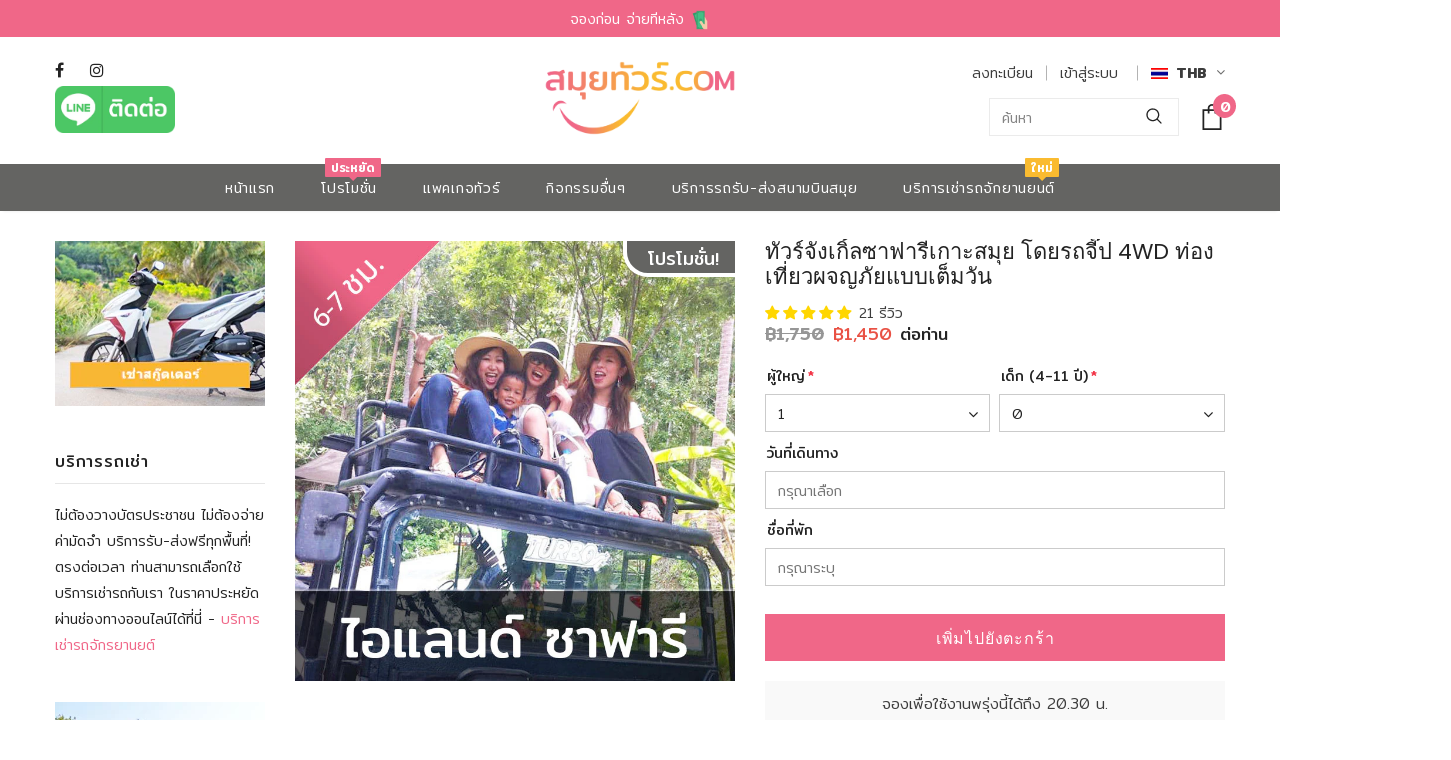

--- FILE ---
content_type: text/css
request_url: https://samuitour.net/cdn/shop/t/4/assets/samcustom.css?v=106402098306542667941718867636
body_size: 7750
content:
/** Shopify CDN: Minification failed

Line 566:0 Unexpected "}"
Line 805:30 Expected identifier but found "!"

**/
table th {
    font-weight: normal!important;
}

select {
    cursor: pointer;
    font-weight: lighter!important;
}

option, input {
font-weight: lighter!important;
}



/* Hot Fix Product grid desktop */
@media (min-width: 1200px) {
div#shopify-section-16438122568daffe32 .col5 {
    max-width: 20%!important;
}
}



/* Fix pink line */
img {
-webkit-tap-highlight-color: rgba(0, 0, 0, 0);
-webkit-tap-highlight-color: transparent;
-webkit-user-select: none;
-khtml-user-select: none;
-moz-user-select: none;
-ms-user-select: none;
user-select: none;
outline:none !important;
box-shadow:none !important
}

@media (min-width:767px) and (max-width:1199px) {
body#แพ็คเกจทัวร์เกาะสมุย-บริการรถรับส่งสนามบิน-และกิจกรรมอื่นๆอีกมากมาย main.main-content {
    margin-bottom: -70px!important;
}
}

/* 404 */
div#shopify-section-404-section .background img {
    width: 100%!important;
    object-fit: cover!important;
    margin-top: -10px!important;
    margin-bottom: -50px!important;
}

div#shopify-section-404-section .fof-wrapper {
    padding: 0px!important;
}

@media (max-width: 991px) {
div#shopify-section-404-section h2 {
    display: none!important;
}
div#shopify-section-404-section .content h1 {
    margin-top: 30px!important;
    display: block!important;
}
}

/* Misq */
.product-shop .shopify-product-form label {
    margin-left: 2px;
    Margin-top: 3px;
    font-weight:normal !important;
}
strong.label.sale-label, span.pricedetails {
    font-weight: normal !important;
}
button.btn.btnoprnform.active {
    margin-bottom: 0px;
}

strong {
    font-weight: 600!important;
}

body, p, blockquote, li, a {
	font-weight: 300!important;
}

span.cusnot {
    background-color: #f06788;
    color: white;
    padding: 0px 3px 2px 3px;
}

.left-groups.header-items i.fa.fa-facebook.fa-lg:hover {
    color: #232323;
}

.left-groups.header-items i.fa.fa-instagram.fa-lg:hover {
    color: #232323;
}

.social-icons li.facebook:hover a {
    background-color: #f06788!important;
}

.social-icons li.instagram:hover a {
    background-color: #f06788!important;
}

@media (max-width: 767px) {
img.llinecon {
    width: 120px;
}
}

#dropdown-cart .total {
	flex-direction: row-reverse;
}

#dropdown-cart .product-details .option a {
    line-height: 1;
    margin-top: 2px;
}

/* Product Page */
span.lienbtn {
    float: right;
    position: relative;
}

summary::marker {
	color: #f06788!important;
}
span.togglehead1 {
    font-size: 24px;
    color: #f06788;
    position: relative;
    right: -10px;
    top: 3px;
}
span.togglehead {
    font-size: 24px;
    position: relative;
    right: -10px;
    top: 3px;
}
details {
    padding-left: 3px;
}
summary {
    margin-left: -5px;
}
span.procont1 {
    position: relative;
    top: 4px;
    left: 5px;
    font-size: 15px;
}
.lasttabcon {
    text-align: center;
    margin-left: 0px;
    padding: 5px 8px 11px 0px;
    background-color: #f4f4f48f;
}

table.share1 {
    border: none;
    min-width: 10%!important;
    margin: auto;
    margin-top: -6px;
    float: right;
    margin-right: -10px;
}

td.sharetd1 {
    border: none;
	padding-right: 8px;
	padding-top: 2px;
    padding-bottom: 0px;
}

td.sharetd {
    border: none;
    position: relative;
    top: -8px;
	padding-right: 2px;
	right: -8px;
}

.product-shop .shopify-payment-button button.shopify-payment-button__button, input#product-add-to-cart {
    font-size: 16px!important;
}

@media (min-width: 576px) {
.lasttabcon {
   margin-top: -28px!important;
}
span.procont1 {
    position: relative;
    top: 4px;
    left: 5px;
    font-size: 15px;
}
}

@media (max-width: 574px) {
span.procont1 {
    position: relative;
    top: 4px;
    left: 5px;
    font-size: 15px;
}
.lasttabcon {
	padding: 8px 10px 11px 3px;
    margin-top: -14px!important;
}
}

@media (max-width: 450px) {
td.sharetd {
    position: absolute;
    top: 68px;
    right: 7px;
	padding-right: 4px;
}
table.share1 {
    margin-top: -17px;
}
td.sharetd1 {
    padding-right: 11px;
    padding-top: 0px;
}
.product-shop .product-title {
    margin-top: -5px!important;
}
.product-shop .product-title {
    position: relative;
    top: -20px;
	margin-bottom: 17px!important;
}
.product.product-default h1.product-title {
    position: relative;
    Top: -8px;
}
}

@media (min-width: 576px) {
.cart-fixed.cart-icon {
    margin-top: -6px;
    margin-right: 5px;
}
}



#infiniteoptions-container .datepicker{position:relative;width:100%}#infiniteoptions-container .datepicker td:after,#infiniteoptions-container .datepicker td:before,#infiniteoptions-container .datepicker th:after,#infiniteoptions-container .datepicker th:before,#infiniteoptions-container .datepicker tr:after,#infiniteoptions-container .datepicker tr:before{display:none!important}#infiniteoptions-container .ui-datepicker-inline{margin:0;padding-top:0;background-color:#fff;color:#333;position:absolute;top:0;right:0;left:0;z-index:1000}#infiniteoptions-container .ui-datepicker-calendar{margin:0;padding:0;width:100%;border-collapse:collapse;border-spacing:0}#infiniteoptions-container .ui-datepicker-calendar td,#infiniteoptions-container .ui-datepicker-calendar th{cursor:pointer;text-align:center!important;padding:5px!important;height:10px!important;width:10px!important;background-color:#fff;border:1px solid #ddd}#infiniteoptions-container .ui-datepicker-header{border:1px solid #ddd;border-bottom:0}#infiniteoptions-container .ui-datepicker-title{text-align:center;padding:10px}#infiniteoptions-container .ui-datepicker-prev{float:left;padding:10px}#infiniteoptions-container .ui-datepicker-next{float:right;padding:10px}#infiniteoptions-container .ui-icon{cursor:pointer}#infiniteoptions-container .ui-state-disabled{opacity:.5}.datepicker{margin-bottom:7px}.abholungtour{margin-bottom:0}.products-grid .grid-item{margin-bottom:-10px}.infinite-scrolling,.infinite-scrolling-homepage{text-align:center;margin-top:40px}.show_sticky .footbar-fixed-product .sticky_form{display:none}.flugnummer{margin-bottom:7px}.kayak1_erwachsene{margin-bottom:7px;width:100%;margin-top:8px}.kayak1_kinder{margin-bottom:7px;width:100%}.elefantenreiten{margin-bottom:7px;width:100%}.programm{margin-top:7px;margin-bottom:7px;width:100%}.cart-template .wrapper-cart-template .cart-list .product-vendor{margin-bottom:18px;display:none}.cart-template .wrapper-cart-template .cart-list .size{margin-bottom:5px;display:none}#back-top a{display:none}.video-open-popup>a svg{color:#c1c1c100;background:url(https://cdn.shopify.com/s/files/1/0143/3514/8132/files/5_4ea539cb-6176-4a76-8a80-20bdc8c49b2f.png?45834)}.video-open-popup>a{bottom:82%!important;left:82%!important}.cart-template .wrapper-cart-template .add-comments .note{background-color:#f06788}.price-box{margin-top:5px!important}.product-name,.product-title{line-height:18px!important;margin-top:-2px;}.login{padding:20px 115px 0 80px!important}.sidebar{padding-top:6px}.swatch{margin-bottom:-7px}.product-shop .groups-btn #product-add-to-cart,.product-shop .groups-btn .product-add-to-cart{margin-top:20px}.product-shop .groups-btn .wishlist{margin-top:20px}.wishlist-content .product-vendor{display:none}.wishlist-page .page-header h1,.wishlist-page .page-header h2{padding-top:15px}.halo-collection-content{padding-top:30px!important}.products-grid .grid-item:not(.grid-item-mansory) .product-image img{height:210px}.products-grid .product-image .product-grid-image{min-height:1px}.products-grid .grid-item:not(.grid-item-mansory) .product-grid-image:after{padding-top:100%}.product-name,.product-title{margin-bottom:-5px}.infinite-scrolling,.infinite-scrolling-homepage{margin-top:20px}.product-item .product-des.abs-center{display:none}.product-vendor{display:none}.fmp_vip{margin-bottom:7px;width:100%}.fmp_transfer{margin-bottom:7px;width:100%}.main-content .rte{margin:0!important}.accordion{box-sizing:border-box;display:flex;overflow:hidden;width:100%}.accordion-select{cursor:pointer;margin:0;opacity:0;z-index:1}.accordion-title{position:relative}.accordion-title:not(:nth-last-child(2))::after{border:1px solid transparent;bottom:0;content:'';left:0;position:absolute;right:0;top:0}.accordion-title span{bottom:0;box-sizing:border-box;display:block;position:absolute;white-space:nowrap;width:100%}.accordion-content{box-sizing:border-box;overflow:auto;position:relative;transition:margin .3s ease .1s}.accordion-select:checked+.accordion-title+.accordion-content{margin-bottom:0;margin-right:0}.accordion{border-color:#dedede;border-radius:0;border-style:solid;border-width:0;flex-direction:column;height:auto}.accordion-select,.accordion-title{background-color:#fafafa;color:#000;width:100%;height:46px;font-size:12px}.accordion-select{margin-bottom:-46px;margin-right:0}.accordion-title:not(:nth-last-child(2))::after{border-bottom-color:#fffbfb;border-right-color:transparent}.accordion-select:hover+.accordion-title{background-color:#e8fffb}.accordion-title span{transform:rotate(0);-ms-writing-mode:lr-tb;padding-left:23px;padding-right:23px;line-height:46px}.wrapper-header-bt{margin-top:10px}.header-pc .logo-img img{margin-bottom:5px!important}.header-panel-top{margin-bottom:-30px!important;position:relative;top:14px;}.is-show-widget,.wrap-icons.collapsed{display:none}.jdgm-preview-badge:not(.jdgm--done-setup) .jdgm-prev-badge__text{display:none}.product-badge .jdgm--done-setup .jdgm-prev-badge[data-number-of-reviews='1'] .jdgm-prev-badge__text:before{content:' Bewertung '}.product-badge .jdgm--done-setup .jdgm-prev-badge__text:before{content:' Reviews ' !important}div#judgeme_all_reviews_page{padding-top:3%;max-width: 1170px!important;margin: auto!important;}:not(.jdgm-prev-badge__stars)>.jdgm-star{color:#ffd600!important}.footer-default .footer-top{padding:50px 0 25px}.jdgm-widget *{margin-right:5px!important}div#shopify-section-404-section{margin-top:10px}.lazyload,.lazyloading{opacity:0}.lazyloaded{opacity:1;transition:opacity .3s}.main-content input[type=email],.main-content input[type=password],.main-content input[type=tel],.main-content input[type=text],.main-content textarea{max-width:100%}.product-shop .groups-btn #product-add-to-cart,.product-shop .groups-btn .product-add-to-cart{margin-right:0;width:100%!important;border-color:#f06788}.product-shop .groups-btn #product-add-to-cart:hover,.product-shop .groups-btn .product-add-to-cart:hover{background:#232323;color:#fff;border-color:#232323}#dropdown-cart .btn.btn-checkout{background:#f06788;color:#fff;border-color:#f06788}#dropdown-cart .btn.btn-checkout:hover{background:#232323;color:#fff;border-color:#232323}#dropdown-cart .btn.btn-view-cart{background-color:#fff!important;color:#232323!important}#dropdown-cart .btn.btn-view-cart:hover{background-color:#232323!important;color:#fff!important;border-color: black;}.infinite-scrolling-homepage .btn{background-color:#fff;color:#000}#dropdown-cart .btn.btn-view-cart{background-color:#000;color:#fff}#dropdown-cart .btn.btn-view-cart:hover{background-color:#fff;color:#000}.header-mb .logo-title,.logo-fixed .logo-img img{width:30px!important}a.wishlist{display:none!important}.desktoponly{display:block!important}.mobileonly{display:none!important}.embedtool{position:relative;height:0;overflow:hidden;max-width:100%;padding-bottom:56.25%;padding-top:0!important}@media (min-width:320px) and (max-width:480px){.wrapper-header-bt{margin-top:0!important}.slide-content{padding-top:5px!important}}@media only screen and (min-width:320px){.accordion-content{height:300px;margin-bottom:-300px}}@media (max-width:479px){.header-top .top-message p a{display:block!important;font-size:11px}}@media (min-width:641px){.accordion-content{background-color:#fff;color:#7f8787;height:120px;margin-bottom:-120px;margin-right:0;padding:30px;width:100%}}@media (max-width:630px){div#shopify-section-sidebar-section{display:none}.video-open-popup>a{bottom:80%!important;left:80%!important}div#shopify-section-sidebar-blog{display:none!important}.product-img-box{padding-top:12px}.breadcrumb{display:none}.collection-header .page-header h1,.collection-header .page-header h2{padding-top:25px;text-align:center}.product-shop .groups-btn .wishlist{margin-top:-10px}.content.spotlight-inner{padding:30px 13px 0}.home-brands-block .brands-block{padding:10px 0}.cart-template .page-header h1,.cart-template .page-header h2{padding-top:3px;text-align:center!important}.cart-template .page-header .continue{padding-top:14px}.contact-us-page .page-header h1,.contact-us-page .page-header h2{padding-top:15px}.create-an-account .page-header h1,.create-an-account .page-header h2,.login-page .page-header h1,.login-page .page-header h2{padding-top:15px}}@media (max-width:767px){.recently-viewed-products .product-bottom {
    margin-top: 14px!important;
}.products-grid .grid-item{margin-bottom:0!important;margin-top:1px!important;margin-right:-10px;margin-left:3px}.products-grid.slick-slider .grid-item{margin-bottom:0!important;margin-top:1px!important;margin-right:-3px;margin-left:-9px}.products-grid.slick-slider .grid-item:nth-child(2n+1){padding-right:5px}.products-grid.slick-slider .grid-item:nth-child(2n){padding-left:5px}.products-grid.row.slick-slider{margin-left:-6px}.products-grid.slick-slider .grid-item .inner.product-item{padding:0 8px}.page-header h1,.page-header h2{margin-top:20px}.banner-large-img .inner,.slide-content:not(.style_2){position:static!important;top:0!important;left:0!important;transform:unset!important;padding:0;min-width:100%!important;max-width:400px;padding:0}#shopify-section-1540952363851 #block-1540952363851-0 .slide-content.slide-content-mb{position:absolute;top:50%;left:50%;-moz-transform:translate(-50%,-50%);-o-transform:translate(-50%,-50%);-ms-transform:translate(-50%,-50%);-webkit-transform:translate(-50%,-50%);transform:translate(-50%,-50%);padding:0;min-width:80%}#shopify-section-1540952363851 .slide-content .slide-text{color:#000!important}#shopify-section-1540952363851 .slide-content.slide-content-mb .slide-heading{font-size:20px!important;margin:0;padding:6px 25px 4px;background-color:rgba(255,255,255,.88);display:inline-block}#shopify-section-1540952363851 #block-1540952363851-0 .slide-content .slide-text{color:#000!important}.slide-content .slide-heading,.slide-content .slide-sub,.slide-content .slide-text{color:#232323!important}.product-label{position:absolute;z-index:2;letter-spacing:-.33em;top:0!important;right:0}}@media screen and (min-width:800px){.slide-content .slide-text{background-color:#21252985;padding:3px}.banner-content .banner-heading{text-shadow:1px 2px 3px #000}.banner-content .banner-des{background-color:#21252985;padding:3px}.slide-content .slide-heading{text-shadow:1px 2px 3px #000}}@media (max-width:1199px){.products-grid .grid-item{margin-bottom:-10px!important}.toolbar{display:none}.next_prev-groups{display:none}.site-nav li.dropdown a.menu__moblie{pointer-events:unset!important}}.price-box em{display:none!important}.slide-content .slide-text{padding:7px 4px!important}.products-grid .grid-item{margin-bottom:0!important;margin-top:10px!important}a.spotlight-button.btn{background-color:#f9b734!important;border-color:#f9b734!important}a.spotlight-button.btn:hover{border-color:#000!important;background-color:#fff!important}.jdgm-widget.jdgm-widget{display:block!important;margin-top:5px!important}.jdgm-carousel__right-arrow{width:21px!important;height:21px!important}.jdgm-carousel__left-arrow{width:21px!important;height:21px!important}.product-shop .shopify-product-form .selector-wrapper{margin-bottom:7px!important}.main-content input[type=email],.main-content input[type=password],.main-content input[type=tel],.main-content input[type=text],.main-content textarea{max-width:100%!important}.secure-shopping-guarantee{margin-top:0!important;text-align:center!important}.template-collection .product-item .product-bottom .wrapper-compare{display:none!important}div.filters-toolbar__view-as.toolbar-col{display:none!important}.breadcrumb{display:none!important}.cart-template .wrapper-cart-template .cart-list .group-action .remove .text{margin-left:8px}.cart-template .wrapper-cart-template .cart-list .group-action .remove{padding-left:15px;padding-right:15px;-webkit-box-pack:center;-moz-box-pack:center;-ms-flex-pack:center;-webkit-justify-content:center;justify-content:center;margin-left:13px;min-width:160px}.cart-template .cart-form.wrapper-cart-template .cart-list .group-action .update:hover{background:#f06788;color:#fff;border-color:#f06788}.cart-template .cart-form.wrapper-cart-template .cart-list .group-action .update{margin-bottom:0;margin-right:12px;min-width:160px}.cart-template .cart-form .cart-list .details>.cart-thumb.cart--title{width:150px!important;padding-right:30px}.cart-template #shopify-section-cart-template .cart-form .cart-list .details>:not(.cart--title){width:calc(100% - 15px);padding-top:10px;text-align:left}.template-cart .cart-template .cart-form .cart-list .details{display:block!important;align-items:center}.cart-template #shopify-section-cart-template .cart-form .cart-list .cart-thumb{padding:10px 10px 10px 0;min-width:74px;float:left;position:relative}.sub-menu-mobile li.hide_pc{display:none}.template-cart .shopify-cleanslate ._3TUeZPsTWjDxakSmeDcA4D{text-align:center!important;height:42px!important;-webkit-flex-basis:100%!important;-ms-flex-preferred-size:100%!important;flex-basis:100%!important}button.btn.btnoprnform{background:#f06788;color:#fff;width:100%;display:none}button.btn.btnoprnform.active{background:#000!important;color:#fff}#product-variants .selector-wrapper:nth-child(1){margin-left:0;margin-right:5px}#product-variants .selector-wrapper{width:49%;float:left}#product-variants .selector-wrapper:nth-child(2){margin-left:3px;margin-right:0;position:relative;left:1px}#dropdown-cart .quantity .item-quantity,.template-cart .quantity,.wrapper-top-cart .quantity{padding-top:0;display:none!important}.template-cart .cart-thumb a.remove{width:100%;display:block;position:absolute;bottom:0;left:-7px;top:159px;color:#232323;font-size:12px}.template-cart .cart-thumb a.remove .text-hover{position:relative;vertical-align:middle;top:-7px}div#product-variants.my_singleproduct .selector-wrapper{width:100%;margin-left:0;margin-right:0;position:static!important}.product-shop .shopify-payment-button button.shopify-payment-button__button{height:44px!important}.html5-video-player.ad-showing,.html5-video-player.ended-mode,.html5-video-player.unstarted-mode,.html5-video-player.ytp-fullscreen,.html5-video-player:not(.ytp-transparent){background-color:#fff!important}.ytp-popup{background-color:#fff!important}.product-template .tabs__product-page .tab-content p:last-child,p:last-of-type{position:relative}.jdgm-prev-badge{display:block!important;margin-right:-9px!important}.jdgm-carousel--aligned-theme .jdgm-carousel-item__review-wrapper p:last-child,p:last-of-type{margin-bottom:0;top:3px}@media (min-width:767px) and (max-width:989px){.product-bottom{margin-top:-45px!important}}@media (max-width:768px){.product-item .product-image{margin-bottom:0!important}.products-grid .grid-item{margin-bottom:-4px!important;margin-top:-13px!important}.product-template .breadcrumb{display:none!important}.hideformproduct{display:none}#product-variants .selector-wrapper:nth-child(2){margin-left:0;margin-right:0;position:relative}button.btn.btnoprnform{display:block;margin-bottom:8px;height:45px}.product-template .recently-viewed-products .product-label{right:0px!important}.cart-template #shopify-section-cart-template .cart-form .cart-list .details>:not(.cart--title){margin:0!important;float:left!important;width:calc(100% - 150px)!important}.template-cart .group-action{display:block!important}.product-shop .groups-btn #product-add-to-cart,.product-shop .groups-btn .product-add-to-cart{margin-top:30px}.product-img-box .slider-nav{margin-top:-20px!important;margin-bottom:16px!important}.product-shop .shopify-payment-button{margin-bottom:2px!important}.product-template .product-recommendations .product-label{top:0px!important}.widget-title .box-title{font-size:17px!important}div#shopify-section-1541414200176 .widget-title .box-title+p{margin-top:19px!important}}@media (min-width:1200px){.product-default .horizontal-tabs .product-shop{margin-top:0!important}form#add-to-cart-form{margin-top:-3px}.product_bottom{margin-top:-26px}summary{transform:scale(.8);left:-144px!important;position:relative!important;font-size:19px!important;width:156%!important;}.product-template .tabs__product-page .tab-content p{margin-top:-10px;max-width: 907px;margin-left: auto;}.collection-template.collection-template-default .product-label{top:3px!important}.template-index .main-content .product-label{top:3px!important}.product-label{right:0;top:0}.widget-title .box-title{margin-bottom:-15px!important}.widget-title .box-title+p{top:11px!important}.widget-title .box-title+p{margin-bottom:43px!important;top:26px!important}.content .des{line-height:var(--font_size_plus10);margin-bottom:18px!important}.spb-label-tooltip{margin-top:7px!important}.footer-social li a{color:#fff!important;background-color:#f06788!important}.footer-default .footer-bottom{padding:17px 0 1px!important;margin-bottom:0!important}.payment-methods{margin-bottom:0;position:relative;top:-98px;right:-831px;width:28%}.customabdgeft{position:absolute;right:41px;top:22px;width:36%}.jdgm-sort-dropdown.jdgm-sort-dropdown{max-width:106%!important;padding:0 30px 0 14px!important;margin-top:0!important}.jdgm-widget *{margin-right:2px!important}.jdgm-ask-question-btn,.jdgm-write-rev-link{padding:9px 7px 7px 12px!important;width:175px;position:relative;left:8px}.jdgm-ask-question-btn,.jdgm-write-rev-link{width:163px!important}.jdgm-histogram{padding:4px 22px!important}}@media (max-width:1199px) and (min-width:991px){summary{transform:scale(.8);left:-92px!important;position:relative!important;font-size:19px!important}.product-template .tabs__product-page .tab-content p{margin-top:-10px}.currency-block{margin-top:10px}.template-index .main-content .product-label{right:0px!important}.collection-template.collection-template-default .product-label{right:4px!important}.product-label{top:0!important;right:0!important}.widget-title .box-title{margin-bottom:-15px!important}.widget-title .box-title+p{top:11px!important}.widget-title .box-title+p{margin-bottom:43px!important;top:26px!important}.content .des{line-height:var(--font_size_plus10);margin-bottom:18px!important}.header-default .header-links .customer-links #dropdown-customer{z-index:4!important}.payment-methods{margin-bottom:0;position:relative;top:-98px;right:-595px;width:33%}.footer-social li a{color:#fff!important;background-color:#f06788!important}.footer-default .footer-bottom{padding:17px 0 0!important;margin-bottom:0!important}.customabdgeft{position:absolute;right:52px;top:22px;width:36%}.jdgm-sort-dropdown.jdgm-sort-dropdown{max-width:106%!important;padding:0 30px 0 14px!important;margin-top:0!important}.jdgm-widget *{margin-right:2px!important}.jdgm-ask-question-btn,.jdgm-write-rev-link{padding:9px 7px 7px 12px!important;width:175px;position:relative;left:8px}.jdgm-ask-question-btn,.jdgm-write-rev-link{width:163px!important}.jdgm-histogram{padding:4px 22px!important}}@media (max-width:990px) and (min-width:768px){summary{transform:scale(.8);left:-72px;position:relative;font-size:19px}.product-template .tabs__product-page .tab-content p{margin-top:-10px}.product-label{position:absolute;top:0!important;right:0!important}.currency-block{margin-top:10px}.collection-template.collection-template-default .product-label{right:0px!important}.template-index .main-content .product-label{right:0px!important}.product-item .product-bottom{position:relative}.product-bottom{margin-top:0px!important;margin-bottom:0px!important}.site-footer .foot-title{text-align:center!important}.social-icons{text-align:center!important}.site-footer .col-footer .dropdow-mb+ul{text-align:center!important}.site-footer .newsletter .btn{background-color:#989898!important}.social-icons a{font-size:17px!important;line-height:44px!important;width:45px!important;height:45px!important}.site-footer .col-footer .dropdow-mb:after{right:82px!important}.jdgm-widget.jdgm-all-reviews-text{margin-left:1.5%!important}.footer-social li a{color:#fff!important;background-color:#f06788!important}.site-footer .groups-block{display:block!important}.footer-default .footer-bottom{text-align:center!important}section.newsletter{margin-left:22%!important}.customabdgeft{display:none!important}.jdgm-rev-widg__header{margin-right:-16px!important}.jdgm-rev-widg__reviews{margin-right:-16px!important}.jdgm-ask-question-btn,.jdgm-write-rev-link{width:163px!important;height:36px;padding-top:10px!important}}@media(max-width:768px){.myvideoimg{float:right;position:relative;top:-15px;max-width:134px}.currency-block{margin-top:10px}.product-item .product-top{margin-top:10px!important;margin-bottom:10px!important}.product-item .product-image{margin-bottom:0!important}.slide-content .slide-text{background-color:#21252985!important}.slide-content .slide-heading{text-shadow:1px 2px 3px #000!important}.customabdgeft{display:none!important}.jdgm-rev-widg__header{margin-right:-16px!important}.jdgm-rev-widg__reviews{margin-right:-16px!important}}@media(max-width:767px){.product-template .recently-viewed-products .product-label{right:0!important;top:0px!important}.slide-content .slide-text{background-color:unset!important}.slide-content .slide-heading{text-shadow:unset!important}.product-item .product-top{margin-top:0!important;margin-bottom:-14px!important}.products-grid .grid-item:not(.grid-item-mansory) .product-image img{position:absolute!important;top:50%;left:50%;-moz-transform:translate(-50%,-50%);-o-transform:translate(-50%,-50%);-ms-transform:translate(-50%,-50%);-webkit-transform:translate(-50%,-50%);transform:translate(-50%,-50%);object-fit:contain;height:100%;max-height:100%;width:100%;max-width:100%}#block-1540952363851-0 .slide-content .slide-heading{font-size:24px!important}.desktoponly{display:none!important}.mobileonly{display:block!important}#shopify-section-1540952363851 #block-1540952363851-0 .slide-content .slide-text{margin-top:0!important}#shopify-section-1540952363851 #block-1540952363851-0 .slide-content .slide-button{color:#fff!important;}a.product-grid-image.adaptive_height{margin-top:0!important;min-height:161px!important}.product-item .product-bottom{margin-top:22px!important;margin-bottom:0!important;position:relative!important}.products-grid .product-image img{min-height:181px!important}.slide-content .slide-heading .line{background-color:#fff!important;display:none}.slide-content .slide-text{color:#000!important}.item#block-1608843675873-0 .slide-content .slide-text{color:#000!important}.item#block-1609269796021-0 .slide-content .slide-text{color:#000!important}.item#block-1609270433801-0 .slide-content .slide-text{color:#000!important}.products-grid .grid-item{margin-bottom:0!important;margin-top:1px!important}.widget-title .box-title{margin-bottom:15px!important}.widget-title{margin-bottom:1px!important}.product-template .product-recommendations .product-label{top:0!important}.widget-title .box-title+p{margin-bottom:18px!important}.spb-label-tooltip{margin-top:9px!important}.site-footer .foot-title{text-align:center}.social-icons{text-align:center}.site-footer .col-footer .dropdow-mb+ul{text-align:center}.site-footer .newsletter .btn{background-color:#989898!important}.social-icons a{font-size:17px!important;line-height:44px!important;width:45px!important;height:45px!important}.site-footer .col-footer .dropdow-mb:after{right:82px!important}.jdgm-widget.jdgm-all-reviews-text{margin-left:1.5%!important}.footer-social li a{color:#fff!important;background-color:#f06788!important}.jdgm-ask-question-btn,.jdgm-write-rev-link{width:98%!important;height:36px;padding-top:10px!important}.jdgm-sort-dropdown.jdgm-sort-dropdown{padding:0 29px 0 26px!important;margin-top:9px!important;margin-right:0px!important}a.jdgm-write-rev-link{left:0!important}.jdgm-ask-question-btn,.jdgm-write-rev-link{width:98%!important}.jdgm-sort-dropdown-arrow{top:18px!important;position:relative;right:14px!important}}@media (max-width:767px) and (min-width:576px){summary{transform:scale(.8);left:-49px;position:relative;font-size:19px;text-transform:uppercase}.product-template .tabs__product-page .tab-content p{margin-top:-10px}.currency-block{margin-top:10px}.collection-template.collection-template-default .product-label{right:0px!important}.template-index .main-content .product-label{right:0px!important}.product-label{top:0!important;right:10px!important}.widget-title .box-title{margin-bottom:7px!important}section.newsletter{margin-left:10%}}@media (max-width:575px){summary{transform:scale(.7);top:0!important;left:-67px;position:relative;font-size:21px;text-transform:uppercase;min-width:500px;}.tabs__product-page .tab-content p{margin-bottom:1rem!important}.tabs__product-page .tab-content ol,.tabs__product-page .tab-content ul{margin:0 0 25px 6px!important}.tabs__product-page .tab-content ol,.tabs__product-page .tab-content p{position:relative;top:-10px}img.customimg{margin-bottom:-8px}ul.ulcustom{left:17px!important}.tabs__product-page .tab-content ul li{margin-right:20px!important}.currency-block{margin-top:10px}.product-label{top:0;right:0}select.jdgm-sort-dropdown{top:5px}.jdgm-ask-question-btn,.jdgm-write-rev-link{width:97.4%!important}.jdgm-sort-dropdown-arrow{top:23px!important;position:relative;right:6px!important}}@media (max-width:370px){.product-label{top:0!important}}ul.ulcustom{left:6px;position:relative}ul li:before{position:absolute;left:-20px!important}p.customp{margin-top:20px}.header-top .top-message .close svg{margin-top:5px!important}#myvideo .close-modal{background:#f06788!important;color:#fff!important;right:-14px!important}.quickSearchResultsWrap .product-item .product-image img{max-width:153px!important}.spb-tooltip .spb-tooltiptext{background-color:#757575!important;color:#000;border-radius:3px;padding:8px 5px;z-index:4!important;border-color:#f06788!important;border:1px solid}.spb-tooltip .spb-tooltiptext::after{border-color:#f06788 transparent transparent transparent!important}
.fulldesmain p:first-child{
	display:none !important;
}

.jdgm-sort-dropdown-wrapper {
    float: right!important;
}

.jdgm-all-reviews-widget, .jdgm-rev-widg {
    border: 1px solid #eee0!important;
}
.jdgm-rev-widg.jdgm-rev-widg {
    padding: 0;
}
  .jdgm-ask-question-btn, .jdgm-write-rev-link {
    border: 1px solid currentColor;
    padding: 5px 10px;
    text-align: center;
    display: inline-block;
    width: 116px !important;
}
  .widget-product .slick-arrow {
    top: -moz-calc(50% - 86px);
    top: -webkit-calc(50% - 86px);
    top: -ms-calc(50% - 86px);
    top: 36% !important;
}
  img.langflag {
    position: relative;
    top: -1px;
    right: -8px;
}
  .desktoponly{
  	display:inline-block !important ;
  }
  .mobileonly{
  	display:none !important;
  }
  @media(min-width:1200px){
  	#product-recommendations .product-label, .recently-viewed-products .product-label {
    top: 3px !important;
}
  }
  @media(max-width:1024px){
  	 .desktoponly{
  	display:none !important;
  }
  .mobileonly{
  	display:inline-block !important;
  }
    img.langflagmobile {
    margin-left: 10px;
}
  }
  @media(min-width:768px) and (max-width:1198px){
	.collectioncustom{
    	padding:30px 0 !important;
      	padding-top:0px !important;
    }
    
}

  @media(max-width:767px){
    .collectioncustom{
    	padding:0 !important;
    }
   
  	.recently-viewed-products .products-grid .product-image .product-grid-image {
    min-height: 100% !important;
}
    .product-recommendations a.product-grid-image.adaptive_height {
    margin-top: 0!important;
    min-height: 100% !important;
}
    .template-collection .recently-viewed-products .product-label {
    top: 0 !important;
}
    .collectioncustom {
    padding: 0 !important;
}
  }
  
  @media(min-width:631px) and (max-width:767px){
  	.collectioncustom{
    	padding-top:18px !important;
    }
  }

/* Homepage Covid Collection */
@media (min-width: 1200px) {
#shopify-section-16438122568daffe32 .product-label {
    top: 0px!important;
}
#shopify-section-16438122568daffe32 .product-item .product-bottom {
    margin-top: -8px!important;
}
#shopify-section-16438122568daffe32 .products-grid .grid-item:not(.grid-item-mansory) .product-image img {
    height: 171px!important;
}
#shopify-section-16438122568daffe32 .products-grid .product-image .product-grid-image {
    min-height: 171px!important;
}
}

/* Product Page Judge */
@media only screen and (min-width: 501px) and (max-width: 1449px) {
div#judgeme_all_reviews_page {
    padding-top: 60px!important;
    max-width: 1170px!important;
    margin: auto!important;
}
.jdgm-all-reviews-page__wrapper {
    max-width: 92vw!important;
}
article.jdgm-widget.jdgm-all-reviews-widget {
    max-width: 100%!important;
}
}

@media only screen (max-width: 500px) {
.jdgm-all-reviews-page__wrapper {
    max-width: 98vw!important;
    margin-right: -3px!important;
}
} 

span.jdgm-all-reviews-text__text {
    font-size: 16px;
}

.jdgm-widget.jdgm-all-reviews-text span.jdgm-star.jdgm--on {
    font-size: 16px;
}



@media (min-width: 991px) {
.jdgm-sort-dropdown-wrapper {
    top: -9px!important;
    right: -10px!important;
}
.jdgm-ask-question-btn, .jdgm-write-rev-link {
    width: 135px!important;
}
.jdgm-paginate {
    padding-top: 33px!important;
}
}

@media only screen and (max-width: 767px) {
.jdgm-ask-question-btn, .jdgm-write-rev-link {
    width: 100%!important;
}
.jdgm-gallery {
    display: flex!important;
}
h2.jdgm-rev-widg__title {
    text-align: center;
	font-size: 26px;
    font-weight: 300;
}
.jdgm-rev-widg__summary {
    float: none!important;
}
.jdgm-rev-widg__summary-stars {
    text-align: center;
    font-size: 25px;
}
.jdgm-rev-widg__summary-text {
    text-align: center;
}
.jdgm-review-widget--small .jdgm-histogram {
    text-align: center;
}
.jdgm-rev-widg__summary-stars .jdgm-star {
   padding: 0 13px 0 0 !important;
}
.jdgm-rev-widg__header {
    margin-top: 20px!important;
}
.jdgm-review-widget--small .jdgm-histogram .jdgm-star {
    font-size: 20px!important;
}
h3.box-title {
    text-align: center;
}
.jdgm-rev-widg__summary {
    text-align: center;
}
.jdgm-rev-widg__title {
    margin-bottom: 15px!important;
}
.jdgm-rev-widg__summary-stars {
    margin-bottom: 9px!important;
}
.jdgm-rev-widg__summary-text {
    margin-bottom: 5px!important;
}
.jdgm-review-widget--small .jdgm-histogram {
    margin: 16px 0 16px 0!important;
}
.jdgm-gallery {
    margin-bottom: 20px!important;
}
h1.jdgm-all-reviews-page__title {
    margin-right: 10px!important;
    margin-top: 15px!important;
}
}

@media only screen and (min-width: 768px) {
h1.jdgm-all-reviews-page__title {
    margin-top: -26px;
    margin-bottom: 35px;
}
h2.jdgm-rev-widg__title {
	font-size: 26px;
    font-weight: 300;
    margin-top: 30px;
    margin-bottom: 20px;
}
}

h1.jdgm-all-reviews-page__title {
    text-align: center;
    font-size: 20px;
    text-transform: uppercase;
}

.jdgm-rev__icon {
   margin-right: 10px!important;
}

/* Unavailable Badge */
.products-grid .grid-item .product-item.sold-out .product-label {
     right: 0!important; 
     transform: none!important; 
}

html, body {
    width: 100%;
    overflow-x: hidden;
}

@media (max-width: 767px) {
.jdgm-ask-question-btn, .jdgm-write-rev-link {
    width: 97%!important;
}
}

@media (min-width: 990px) {
.jdgm-rev.jdgm-divider-top.jdgm--done-setup {
    margin-right: -7px!important;
}
} 

.cuspay1 {
    margin-top: -12px;
    text-align: center;
    transform: scale(0.9);
}

div#shopify-section-cart-best-sellers a.product-title  {
    text-align: center!important;
}


/* Fullmoon Input */
select#fullmoon_party_1-0-0 {
    margin-bottom: 10px;
}
  
.fmp_transfer {
    margin-top: 7px;
}


/* Search Lable Promotion */
.quickSearchResultsWrap .product-label {
    position: absolute;
    top: 5px;
}

.products-grid.product-search.row.product-collection .product-label {
    position: absolute;
    top: 3px;
}

/* Booking Restriction */
.need-help-wrapper {
	z-index: 99999;
    width: 100%;
    background-color: #fff;
    margin-bottom: 20px;
}
.need-help-header {
    background-color: #f4f4f48f;
    color: #3c3c3c;
    text-align: center;
    padding: 12px 12px 12px;
    font-size: 15px;
}
}
.need-help-content {
	display: none;
	padding: 6px 0px;
	background: white;
}
@media (max-width: 768px) {
.need-help-header {
    font-size: 14px;
}
}

/* Search Results */
.quickSearchResultsWrap .box-title {
    margin-bottom: 25px!important;
}

.quickSearchResultsWrap .product-item .product-image img {
    max-width: 208px!important;
}

.quickSearchResultsWrap .products-grid {
    overflow: initial!important;
}

.quickSearchResultsWrap .product-item .product-bottom {
    top: 96px!important;
}

/* Price Details */
span.pricedetails {
    margin-left: 7px;
	font-size: 17px;
}
span.pricedetails1 {
    margin-left: 10px;
	font-size: 17px;
}
span.money {
    margin-right: -6px;
} 
span.pricedetails2 {
    position: relative;
    top: -14px;
    color: black;
}

/* Toolbar & Headline */
@media (min-width: 1199px) {
.toolbar {
    background-color: #ffffff!important;
    padding: 0px!important;
}
.collection-header .page-header h1, .collection-header .page-header h2 {
    position: absolute!important;
    left: 16px!important;
    top: -10px!important;
    font-size: 18px!important;
}
.toolbar.has-padding {
    margin-bottom: 5px!important;
}
}

/* Review Text extension */
/* Page Headline */
header.page-header {
    margin-top: 40px!important;
    text-align: center;
}

/* Hulk Form */
.pxFormGenerator {
    margin-bottom: -50px!important;
}

input#product-add-to-cart {
    font-weight: 500!important;
}

/* Homepage */
.header-pc {
    margin-top: -10px;
}

@media (max-width: 1199px) {
span.homnam1 {
    font-size: 15px;
}
}

@media (min-width: 1200px) {
span.homnam1 {
    font-size: 45px;
}
.center-groups.header-items {
    top: -9px;
    position: relative;
    right: -58px;
}
form.search-bar {
    position: relative;
    top: 7px;
}
.cart-icon {
    position: relative;
    top: 7px;
}
.wrapper_header_03 .header-panel-bt {
    padding: 20px 0 14px!important;
}

@media (min-width: 1200px) {
#slideshow-1609270433801 {
    margin-bottom: -52px!important;
}
}

.grecaptcha-badge {
    display: none!important;
}
}


/* BannerLayout */
@media (min-width: 1200px) {
.site-nav .mega-menu .style_3 .menu-lv-2 img {
    width: 95%!important;
}
.home-slideshow .item img {
    max-height: 800px;
}
.home-slideshow .images-contain, .lookbook-slideshow .images-contain {
    max-height: 800px;
}
.slick-slider {
    max-height: 800px;
}
}


/* Last Section Home */
.content.spotlight-inner {
    padding: 30px 13px 35px;
    position: relative;
    top: -129px;
    background-color: #fff;
}

.animate-scale:hover img {
    transform: scale(1.0)!important;
}

h3.title {
    font-weight: 300!important;
}


.content.spotlight-inner p.des {
	margin-bottom: 29px!important;
}

.animate-scale:hover:before {
    opacity: 0!important;
}

a.spotlight-button.btn:hover {
    border-color: #000!important;
}

a.spotlight-button.btn {
    background-color: #f9b734!important;
}

@median (min-width:1200px) {
div#shopify-section-1653995991db1bc566 {
    margin-bottom: -79px!important;
}
}

/* TAT Footer */
span.custat {
    background-color: #989898;
    padding: 5px 15px;
}


/* Cart Extension Options */
div#dropdown-cart .product-option {
    display: flex;
    margin-bottom: -6px;
} 

div#dropdown-cart dd.cusdet2 {
    padding-left: 5px;
}

form.cart-form.wrapper-cart-template .product-option {
    display: flex;
    margin-bottom: -6px;
}

.cart-template dt.cusdet1 {
    font-weight: 600;
}

.cart-template dd.cusdet2 {
    position: relative;
    left: 5px;
    top: 0px;
}

.cart-template .wrapper-cart-template .cart-list .properties label {
    font-weight: 600!important;
    margin-bottom: 0px;
}

#dropdown-cart .mini-products-list .item .cart-collateral {
    margin-bottom: 0px!important;
}


/* Slider Text Hero */
@media (max-width: 767px) {
section#slideshow-1540952363851 p.slide-text {
  overflow:hidden;
  line-height: 2rem;
  max-height: 8rem;
  -webkit-box-orient: vertical;
  display: block;
  display: -webkit-box;
  overflow: hidden !important;
  text-overflow: ellipsis;
  -webkit-line-clamp: 2;
}
}

/* Label */
.product-label .sale-label {
    background-color: #e95144;!important
    margin-bottom: 0px!important;
    border-left: 4px solid #ffffff!important;
    border-bottom: 4px solid #ffffff!important;
    border-radius: 0px 0px 0px 25px!important;
    padding-left: 15px!important;
}

/* Brand Section */
div#shopify-section-a12dc20a-1983-425f-9ed2-4e8e8788787c .home-spotlight-block.layout_style_2 .full-image a img {
    margin-bottom: -190px;
}

@media (min-width: 768px) {
div#shopify-section-a12dc20a-1983-425f-9ed2-4e8e8788787c {
    margin-top: 60px;
}
div#shopify-section-a12dc20a-1983-425f-9ed2-4e8e8788787c .home-spotlight-block.layout_style_2 .full-image a img {
    margin-bottom: -190px;
}
div#shopify-section-a12dc20a-1983-425f-9ed2-4e8e8788787c .home-spotlight-block.layout_style_2 .full-image a img {
    transform: scale(0.8);
}
}

@media (max-width: 767px) {
div#shopify-section-a12dc20a-1983-425f-9ed2-4e8e8788787c {
    margin-top: -45px;
    margin-bottom: 30px;
}
div#shopify-section-a12dc20a-1983-425f-9ed2-4e8e8788787c .home-spotlight-block.layout_style_2 .full-image a img {
    transform: scale(0.7);
}
div#shopify-section-1653995991db1bc566 {
    margin-bottom: -120px;
}
div#shopify-section-a12dc20a-1983-425f-9ed2-4e8e8788787c .home-spotlight-block.layout_style_2 .full-image a img {
    margin-bottom: -210px;
}
div#block-1540952363851-0 #block-6bd16d5e-4e25-49e2-a6ac-3204872e5a85 .slide-content .slide-text {
    color: #ffffff !Important;
}
div#block-6bd16d5e-4e25-49e2-a6ac-3204872e5a85 .slide-content .slide-text {
    color: #000!important;
}
div#shopify-section-16438122568daffe32 .grid-item.col-6.col-md-4.col-lg-3.col5:nth-child(15) {
    margin: auto;
    max-width: max-content;
    min-width: 100%;
}
.product-shop .shopify-product-form .selector-wrapper {
    margin-bottom: 16px!important;
}
div.product-shop div.groups-btn {
    margin-top: -18px!important;
    margin-bottom: -16px;
}
}

/* Price Tag fix */
@media (min-width: 768px) {
.prices {
    font-weight: 400!important;
    font-size: 17px!important;
}
}


@media (max-width: 767px) {
.price-box {
    font-size: 14px!important;
}
span.pricedetails {
    font-size: 16px!important;
}
.prices {
    font-size: 17px!important;
    font-weight: 500!important;
}
}

--- FILE ---
content_type: text/javascript
request_url: https://samuitour.net/cdn/shop/t/4/assets/halo.js?v=65749355876090750941698830366
body_size: 25195
content:
(function(t){var e,a,o,i=t("body"),n=t(document),r=t("html"),s=t(window),d=t("#sidebar-cart"),l=(d.find(".btn-remove"),d.find(".cart-empty")),c=d.find(".mini-products-list"),p=d.find(".cart-footer"),u=localStorage.getItem("items")?JSON.parse(localStorage.getItem("items")):[],h=localStorage.getItem("compareArr")?JSON.parse(localStorage.getItem("compareArr")):[];localStorage.setItem("items",JSON.stringify(u)),localStorage.setItem("compareArr",JSON.stringify(h)),u.length&&(u=JSON.parse(localStorage.getItem("items"))),h.length&&(h=JSON.parse(localStorage.getItem("compareArr"))),n.ready(function(){e=t("[data-menu-mb-toogle]"),a=t("#dropdown-cart"),o=a.find(".mini-products-list"),n.ajaxStart(function(){m.isAjaxLoading=!0}),n.ajaxStop(function(){m.isAjaxLoading=!1}),m.init()});var f=s.innerWidth();s.off("resize.initMenuMobile").on("resize.initMenuMobile",function(){var e2;clearTimeout(e2),e2=setTimeout(function(){var e3=s.innerWidth();(e3<1200&&f>=1200||e3>=1200&&f<1200)&&(m.showHideMenuMobile(),m.initToggleMuiltiLangCurrency(),m.addTextMuiltiOptionActive(t("#lang-switcher"),t("#lang-switcher [data-value].active"),t("[data-language-label]")),m.addTextMuiltiOptionActive(t("#currencies"),t("#currencies [data-currency].active"),t("[data-currency-label]")),m.initDropdownColFooter(),m.dropdownCart(),m.dropdownCustomer(),m.stickyFixedTopMenu()),f=e3},0)}),s.on("resize",function(){m.setActiveViewModeMediaQuery()});var m={ellaTimeout:null,isSidebarAjaxClick:!1,isAjaxLoading:!1,init:function(){this.closeHeaderTop(),this.showHideMenuMobile(),this.closeAllOnMobile(),this.initToggleGlobe(),this.initToggleMuiltiLangCurrency(),this.addTextMuiltiOptionActive(t("#lang-switcher"),t("#lang-switcher [data-value].active"),t("[data-language-label]")),this.addTextMuiltiOptionActive(t("#currencies"),t("#currencies [data-currency].active"),t("[data-currency-label]")),this.initDropdownColFooter(),this.initScrollTop(),this.dropdownCart(),this.initColorSwatchGrid(),this.loadJsonProductcard(),this.initQuickshop(),this.initToggleSubMenuMobile(),this.dropdownCustomer(),this.initNewsLetterPopup(),this.addEventShowOptions(),this.changeQuantityAddToCart(),this.initAddToCart(),this.editCart(),this.beforeYouLeave(),this.initFreeShippingMessage(),this._videoPopup(),this.initProductReview(),i.hasClass("template-index")||(this.initGroupedAddToCart(),this.initSliderFeaturedProducts()),t("[data-lookbook-icon]").length&&this.addEventLookbookModal(),t("[data-countdown]").length&&this.initCountdown(),this.initCountdownNormal(),this.checkbox_checkout(),i.hasClass("template-page")&&(this.collectionProduct(),this.CollectionMenu()),this.menu_ajax(),this.loaderScript(),(i.hasClass("template-collection")||i.hasClass("template-search"))&&(this.historyAdapter(),this.initInfiniteScrolling(),this.initPaginationPage(),this.initCompareIcons(),this.doAddOrRemoveCompare(),this.initCompareSelected()),i.hasClass("template-collection")&&(this.filterToolbar(),this.filterSidebar(),this.toggleVariantsForExpressOrder(),this.initExpressOrderAddToCart(),this.hide_filter(),this.initSidebar()),this.initChangeQuantityButtonEvent(),this.initQuantityInputChangeEvent(),this.removeCartItem(),this.initQuickView(),this.stickyFixedTopMenu(),this.openSearchForm(),i.hasClass("template-product")&&(this.initCustomerViewProductShop(),this.initProductMoreview(t("[data-more-view-product] .product-img-box")),this.initZoom(),this.initSoldOutProductShop(),this.productPageInitProductTabs(),this.changeSwatch("#add-to-cart-form .swatch :radio"),this.initStickyForProductFullWidth(),this.initStickyAddToCart(),this.wrapTable(),this._addonCompareColorPopup(),t(".frequently-bought-together-block").length>0&&this.initBundleProducts(),this.productRecomendation(),this.appendProductRecomendation(),this.initOpenSidebar(),this.closeSidebar()),i.hasClass("template-cart")&&(this.checkBundleProducts(),this._cartCountDown()),this.initWishListIcons(),this.doAddOrRemoveWishlish(),i.hasClass("template-page")&&t(".wishlist-page").length&&this.initWishLists()},sliderMegaMenu:function(){t(".featuredProductCarousel").length&&t(".featuredProductCarousel").slick({infinite:!1,slidesToShow:4,slidesToScroll:4,dots:!1,arrows:!0,autoplay:!1,nextArrow:'<button type="button" class="slick-next"><svg viewBox="0 0 50 50"><path d="M 11.957031 13.988281 C 11.699219 14.003906 11.457031 14.117188 11.28125 14.308594 L 1.015625 25 L 11.28125 35.691406 C 11.527344 35.953125 11.894531 36.0625 12.242188 35.976563 C 12.589844 35.890625 12.867188 35.625 12.964844 35.28125 C 13.066406 34.933594 12.972656 34.5625 12.71875 34.308594 L 4.746094 26 L 48 26 C 48.359375 26.003906 48.695313 25.816406 48.878906 25.503906 C 49.058594 25.191406 49.058594 24.808594 48.878906 24.496094 C 48.695313 24.183594 48.359375 23.996094 48 24 L 4.746094 24 L 12.71875 15.691406 C 13.011719 15.398438 13.09375 14.957031 12.921875 14.582031 C 12.753906 14.203125 12.371094 13.96875 11.957031 13.988281 Z"/></svg></button>',prevArrow:'<button type="button" class="slick-prev"><svg viewBox="0 0 50 50"><path d="M 11.957031 13.988281 C 11.699219 14.003906 11.457031 14.117188 11.28125 14.308594 L 1.015625 25 L 11.28125 35.691406 C 11.527344 35.953125 11.894531 36.0625 12.242188 35.976563 C 12.589844 35.890625 12.867188 35.625 12.964844 35.28125 C 13.066406 34.933594 12.972656 34.5625 12.71875 34.308594 L 4.746094 26 L 48 26 C 48.359375 26.003906 48.695313 25.816406 48.878906 25.503906 C 49.058594 25.191406 49.058594 24.808594 48.878906 24.496094 C 48.695313 24.183594 48.359375 23.996094 48 24 L 4.746094 24 L 12.71875 15.691406 C 13.011719 15.398438 13.09375 14.957031 12.921875 14.582031 C 12.753906 14.203125 12.371094 13.96875 11.957031 13.988281 Z"/></svg></button>',speed:1e3,responsive:[{breakpoint:1450,settings:{slidesToShow:4,slidesToScroll:4,dots:!1,arrows:!0}},{breakpoint:1281,settings:{slidesToShow:4,slidesToScroll:4,dots:!1,arrows:!0}},{breakpoint:1025,settings:{slidesToShow:2,slidesToScroll:2,dots:!0,arrows:!1}},{breakpoint:992,settings:{slidesToShow:2,slidesToScroll:2,dots:!0,arrows:!1}},{breakpoint:768,settings:{slidesToShow:2,slidesToScroll:2,dots:!0,arrows:!1}},{breakpoint:370,settings:{slidesToShow:2,slidesToScroll:2,dots:!0,arrows:!1}}]})},productCartslider:function(){t("[data-product-cart-slider]").length&&t("[data-product-cart-slider]").slick({infinite:!1,slidesToShow:1,slidesToScroll:1,dots:!0,arrows:!1,autoplay:!1,nextArrow:'<button type="button" class="slick-next"><svg viewBox="0 0 50 50"><path d="M 11.957031 13.988281 C 11.699219 14.003906 11.457031 14.117188 11.28125 14.308594 L 1.015625 25 L 11.28125 35.691406 C 11.527344 35.953125 11.894531 36.0625 12.242188 35.976563 C 12.589844 35.890625 12.867188 35.625 12.964844 35.28125 C 13.066406 34.933594 12.972656 34.5625 12.71875 34.308594 L 4.746094 26 L 48 26 C 48.359375 26.003906 48.695313 25.816406 48.878906 25.503906 C 49.058594 25.191406 49.058594 24.808594 48.878906 24.496094 C 48.695313 24.183594 48.359375 23.996094 48 24 L 4.746094 24 L 12.71875 15.691406 C 13.011719 15.398438 13.09375 14.957031 12.921875 14.582031 C 12.753906 14.203125 12.371094 13.96875 11.957031 13.988281 Z"/></svg></button>',prevArrow:'<button type="button" class="slick-prev"><svg viewBox="0 0 50 50"><path d="M 11.957031 13.988281 C 11.699219 14.003906 11.457031 14.117188 11.28125 14.308594 L 1.015625 25 L 11.28125 35.691406 C 11.527344 35.953125 11.894531 36.0625 12.242188 35.976563 C 12.589844 35.890625 12.867188 35.625 12.964844 35.28125 C 13.066406 34.933594 12.972656 34.5625 12.71875 34.308594 L 4.746094 26 L 48 26 C 48.359375 26.003906 48.695313 25.816406 48.878906 25.503906 C 49.058594 25.191406 49.058594 24.808594 48.878906 24.496094 C 48.695313 24.183594 48.359375 23.996094 48 24 L 4.746094 24 L 12.71875 15.691406 C 13.011719 15.398438 13.09375 14.957031 12.921875 14.582031 C 12.753906 14.203125 12.371094 13.96875 11.957031 13.988281 Z"/></svg></button>',speed:1e3})},closeHeaderTop:function(){var e2=t(".header-top"),a2=e2.find("[data-close-header-top]");a2.length&&a2.is(":visible")&&(t.cookie("headerTop")=="closed"&&e2.remove(),a2.off("click.closeHeaderTop").on("click.closeHeaderTop",function(a3){a3.preventDefault(),a3.stopPropagation(),e2.remove(),t.cookie("headerTop","closed",{expires:1,path:"/"})}))},showHideMenuMobile:function(){e.length&&e.is(":visible")&&e.off("click.showMenuMobile").on("click.showMenuMobile",function(e2){e2.preventDefault(),e2.stopPropagation(),r.toggleClass("translate-overlay"),t(".close-menu-mb").toggleClass("menu-open"),t(".main-menu.jas-mb-style").css({overflow:""}),t(".site-nav").find("[data-toggle-menu-mb]").parent().next(".sub-menu-mobile").removeClass("sub-menu-open")})},closeAllOnMobile:function(){i.off("click.close",".wrapper-overlay").on("click.close",".wrapper-overlay",function(e2){e2.preventDefault(),e2.stopPropagation(),r.removeClass("translate-overlay cart-show customer-show sidebar-open options-show"),t(".close-menu-mb").removeClass("menu-open"),t(".main-menu.jas-mb-style").css({overflow:""}),t(".site-nav").find("[data-toggle-menu-mb]").parent().next(".sub-menu-mobile").removeClass("sub-menu-open"),t("body").hasClass("open_beforeYouLeave")&&t(e2.target).closest("#before-you-leave").length===0&&t(e2.target).closest(".search-form-wrapper").length===0&&t("body").removeClass("open_beforeYouLeave")})},initToggleGlobe:function(){t(".wrapper-icon").on("click",function(e2){t(this).parent().toggleClass("active"),t(".lang-currency-groups").slideUp(400),t(".item-location").hasClass("active")&&t(".lang-currency-groups").slideDown(400),m.initToggleMuiltiLangCurrency()}),i.on("click",function(e2){t(".item-location").hasClass("active")&&t(event.target).closest(".item-location").length===0&&(e2.preventDefault(),t(".item-location").removeClass("active"),t(".lang-currency-groups").slideUp(400))})},initToggleMuiltiLangCurrency:function(){var e2=t(".lang-currency-groups").find(".btn-group").find(".dropdown-label");e2.length&&e2.is(":visible")?(e2.off("click.toggleMuiltiOption").on("click.toggleMuiltiOption",function(a2){a2.preventDefault(),a2.stopPropagation();var o2=t(this).next();o2.is(":visible")?o2.slideUp(300):(e2.next(".dropdown-menu").hide(),o2.slideDown(300))}),m.hideMuiltiLangCurrency()):e2.next(".dropdown-menu").css({display:""})},hideMuiltiLangCurrency:function(){n.off("click.hideMuiltiLangCurrency").on("click.hideMuiltiLangCurrency",function(e2){var a2=t(".lang-currency-groups .dropdown-menu");a2.is(e2.target)||a2.has(e2.target).length||a2.slideUp(300)})},addTextMuiltiOptionActive:function(t2,e2,a2){if(a2.length&&a2.is(":visible")){var o2=e2.html();t2.prev(a2).html(o2)}},initInfiniteScrollingHomepage:function(){t("[data-new-arrivals-product]").each(function(){var e2=t(this),a2=e2.find(".infinite-scrolling-homepage"),o2=e2.find(".infinite-scrolling-homepage a");a2.length&&o2.off("click.showMoreProduct").on("click.showMoreProduct",function(a3){if(!t(this).hasClass("view-all-collection")){if(a3.preventDefault(),a3.stopPropagation(),t(this).hasClass("ajax-loading"))return!1;t(this).addClass("ajax-loading");var o3=t(this).attr("data-collection"),i2=t(this).attr("data-limit"),n2=t(this).attr("data-total-products"),r2=parseInt(t(this).attr("data-page"));t(this).hasClass("disabled")||m.doAjaxInfiniteScrollingGetContentSection(n2,o3,i2,r2,a3,e2)}})})},doAjaxInfiniteScrollingGetContentSection(e2,a2,o2,i2,n2,r2){t.ajax({type:"get",url:window.router+"/collections/"+a2,cache:!1,data:{view:"sorting",constraint:"limit="+o2+"+page="+i2},beforeSend:function(){m.showLoading()},success:function(s2){r2.find(".products-grid").append(s2);var d2=r2.find(".products-grid").find(".grid-item").length;if(t(s2).length==o2&&d2<50?t(n2.currentTarget).attr("data-page",i2+1):e2>50?t(n2.currentTarget).text(window.inventory_text.view_all_collection).attr("href",window.router+"/collections/"+a2).addClass("view-all-collection"):t(n2.currentTarget).remove(),m.checkNeedToConvertCurrency()&&Currency.convertAll(window.shop_currency,t("#currencies .active").attr("data-currency"),"span.money","money_format"),t(".shopify-product-reviews-badge").length&&t(".spr-badge").length)return window.SPR.registerCallbacks(),window.SPR.initRatingHandler(),window.SPR.initDomEls(),window.SPR.loadProducts(),window.SPR.loadBadges()},complete:function(){m.hideLoading(),t(n2.currentTarget).removeClass("ajax-loading")}})},initSliderFeaturedProducts:function(){t("[data-featured-products]").each(function(){var e2=t(this),a2=e2.find(".products-grid"),o2=a2.data("row"),i2=t(".halo-product-content .pro-page [data-has-right-sidebar]");a2.not(".slick-initialized")&&a2.slick({get slidesToShow(){return i2.length?this.slidesToShow=5:this.slidesToShow=a2.data("row")},get vertical(){return a2.hasClass("verticle")?this.vertical=!0:this.vertical=!1},get slidesToScroll(){return a2.hasClass("verticle")?this.slidesToScroll=1:this.slidesToScroll=a2.data("row")},speed:1e3,infinite:!1,get dots(){return e2.hasClass("has-banner")?this.dots=!0:this.dots=!1},get nextArrow(){return window.layout_style=="layout_style_1170"?this.nextArrow='<button type="button" class="slick-next"><svg viewBox="0 0 50 50"><path d="M 11.957031 13.988281 C 11.699219 14.003906 11.457031 14.117188 11.28125 14.308594 L 1.015625 25 L 11.28125 35.691406 C 11.527344 35.953125 11.894531 36.0625 12.242188 35.976563 C 12.589844 35.890625 12.867188 35.625 12.964844 35.28125 C 13.066406 34.933594 12.972656 34.5625 12.71875 34.308594 L 4.746094 26 L 48 26 C 48.359375 26.003906 48.695313 25.816406 48.878906 25.503906 C 49.058594 25.191406 49.058594 24.808594 48.878906 24.496094 C 48.695313 24.183594 48.359375 23.996094 48 24 L 4.746094 24 L 12.71875 15.691406 C 13.011719 15.398438 13.09375 14.957031 12.921875 14.582031 C 12.753906 14.203125 12.371094 13.96875 11.957031 13.988281 Z"></path></svg></button>':this.nextArrow='<button type="button" class="slick-next"><i class="fa fa-angle-right"></i></button>'},get prevArrow(){return window.layout_style=="layout_style_1170"?this.prevArrow='<button type="button" class="slick-prev"><svg viewBox="0 0 50 50"><path d="M 11.957031 13.988281 C 11.699219 14.003906 11.457031 14.117188 11.28125 14.308594 L 1.015625 25 L 11.28125 35.691406 C 11.527344 35.953125 11.894531 36.0625 12.242188 35.976563 C 12.589844 35.890625 12.867188 35.625 12.964844 35.28125 C 13.066406 34.933594 12.972656 34.5625 12.71875 34.308594 L 4.746094 26 L 48 26 C 48.359375 26.003906 48.695313 25.816406 48.878906 25.503906 C 49.058594 25.191406 49.058594 24.808594 48.878906 24.496094 C 48.695313 24.183594 48.359375 23.996094 48 24 L 4.746094 24 L 12.71875 15.691406 C 13.011719 15.398438 13.09375 14.957031 12.921875 14.582031 C 12.753906 14.203125 12.371094 13.96875 11.957031 13.988281 Z"></path></svg></button>':this.prevArrow='<button type="button" class="slick-prev"><i class="fa fa-angle-left"></i></button>'},responsive:[{breakpoint:1400,settings:{get slidesToShow(){return e2.hasClass("has-banner")?this.slidesToShow=3:this.slidesToShow=o2>5?5:a2.data("row")},get slidesToScroll(){return e2.hasClass("has-banner")?this.slidesToScroll=3:a2.hasClass("verticle")?this.slidesToScroll=1:o2>=4?this.slidesToScroll=4:(o2=3)?this.slidesToScroll=3:this.slidesToScroll=2}}},{breakpoint:1200,settings:{dots:!0,arrows:!1,vertical:!1,get slidesToShow(){return e2.hasClass("has-banner")?this.slidesToShow=2:o2>=4?this.slidesToShow=4:(o2=3)?this.slidesToShow=3:this.slidesToShow=2},get slidesToScroll(){return e2.hasClass("has-banner")?this.slidesToScroll=2:o2>=4?this.slidesToScroll=4:(o2=3)?this.slidesToScroll=3:this.slidesToScroll=2}}},{breakpoint:992,settings:{dots:!0,arrows:!1,vertical:!1,get slidesToShow(){return this.slidesToShow=o2>=3?3:2},get slidesToScroll(){return this.slidesToScroll=o2>=3?3:2}}},{breakpoint:768,settings:{slidesToShow:2,slidesToScroll:2,arrows:!1,vertical:!1,dots:!0}}]})})},loaderProductCard:function(){t(document).ajaxStart(function(){}),t(document).ajaxStop(function(){});var e2=t("[data-loader-product]"),a2=function(){e2.each(function(){var e3=this.getBoundingClientRect().top,a3=t(this);if(!a3.hasClass("ajax-loaded")){var o2=a3.data("collection"),i2=a3.data("limit"),n2=a3.data("layout");e3<window.innerHeight+400&&t.ajax({type:"get",url:window.router+"/collections/"+o2,cache:!1,data:{view:"list_product",constraint:"limit="+i2+"+layout="+n2},beforeSend:function(){a3.addClass("ajax-loaded")},success:function(t2){o2!=""&&a3.find(".products-grid").append(t2)},complete:function(){if(a3.addClass("active"),n2=="carousel"){var e4=a3.find(".products-grid"),o3=e4.data("row"),i3=t(".halo-product-content .pro-page [data-has-right-sidebar]");e4.not(".slick-initialized")&&e4.slick({get slidesToShow(){return i3.length?this.slidesToShow=5:this.slidesToShow=e4.data("row")},get vertical(){return e4.hasClass("verticle")?this.vertical=!0:this.vertical=!1},get slidesToScroll(){return e4.hasClass("verticle")?this.slidesToScroll=1:this.slidesToScroll=e4.data("row")},speed:1e3,infinite:!1,get dots(){return a3.hasClass("has-banner")?this.dots=!0:this.dots=!1},get nextArrow(){return window.layout_style=="layout_style_1170"?this.nextArrow='<button type="button" class="slick-next"><svg viewBox="0 0 50 50"><path d="M 11.957031 13.988281 C 11.699219 14.003906 11.457031 14.117188 11.28125 14.308594 L 1.015625 25 L 11.28125 35.691406 C 11.527344 35.953125 11.894531 36.0625 12.242188 35.976563 C 12.589844 35.890625 12.867188 35.625 12.964844 35.28125 C 13.066406 34.933594 12.972656 34.5625 12.71875 34.308594 L 4.746094 26 L 48 26 C 48.359375 26.003906 48.695313 25.816406 48.878906 25.503906 C 49.058594 25.191406 49.058594 24.808594 48.878906 24.496094 C 48.695313 24.183594 48.359375 23.996094 48 24 L 4.746094 24 L 12.71875 15.691406 C 13.011719 15.398438 13.09375 14.957031 12.921875 14.582031 C 12.753906 14.203125 12.371094 13.96875 11.957031 13.988281 Z"></path></svg></button>':this.nextArrow='<button type="button" class="slick-next"><i class="fa fa-angle-right"></i></button>'},get prevArrow(){return window.layout_style=="layout_style_1170"?this.prevArrow='<button type="button" class="slick-prev"><svg viewBox="0 0 50 50"><path d="M 11.957031 13.988281 C 11.699219 14.003906 11.457031 14.117188 11.28125 14.308594 L 1.015625 25 L 11.28125 35.691406 C 11.527344 35.953125 11.894531 36.0625 12.242188 35.976563 C 12.589844 35.890625 12.867188 35.625 12.964844 35.28125 C 13.066406 34.933594 12.972656 34.5625 12.71875 34.308594 L 4.746094 26 L 48 26 C 48.359375 26.003906 48.695313 25.816406 48.878906 25.503906 C 49.058594 25.191406 49.058594 24.808594 48.878906 24.496094 C 48.695313 24.183594 48.359375 23.996094 48 24 L 4.746094 24 L 12.71875 15.691406 C 13.011719 15.398438 13.09375 14.957031 12.921875 14.582031 C 12.753906 14.203125 12.371094 13.96875 11.957031 13.988281 Z"></path></svg></button>':this.prevArrow='<button type="button" class="slick-prev"><i class="fa fa-angle-left"></i></button>'},responsive:[{breakpoint:1400,settings:{get slidesToShow(){return a3.hasClass("has-banner")?this.slidesToShow=3:this.slidesToShow=o3>5?5:e4.data("row")},get slidesToScroll(){return a3.hasClass("has-banner")?this.slidesToScroll=3:e4.hasClass("verticle")?this.slidesToScroll=1:o3>=4?this.slidesToScroll=4:(o3=3)?this.slidesToScroll=3:this.slidesToScroll=2}}},{breakpoint:1200,settings:{dots:!0,arrows:!1,vertical:!1,get slidesToShow(){return a3.hasClass("has-banner")?this.slidesToShow=2:o3>=4?this.slidesToShow=4:(o3=3)?this.slidesToShow=3:this.slidesToShow=2},get slidesToScroll(){return a3.hasClass("has-banner")?this.slidesToScroll=2:o3>=4?this.slidesToScroll=4:(o3=3)?this.slidesToScroll=3:this.slidesToScroll=2}}},{breakpoint:992,settings:{dots:!0,arrows:!1,vertical:!1,get slidesToShow(){return this.slidesToShow=o3>=3?3:2},get slidesToScroll(){return this.slidesToScroll=o3>=3?3:2}}},{breakpoint:768,settings:{slidesToShow:2,slidesToScroll:2,arrows:!1,vertical:!1,dots:!0}}]})}if(m.checkNeedToConvertCurrency()&&Currency.convertAll(window.shop_currency,t("#currencies .active").attr("data-currency"),"span.money","money_format"),t(".shopify-product-reviews-badge").length&&t(".spr-badge").length)return window.SPR.registerCallbacks(),window.SPR.initRatingHandler(),window.SPR.initDomEls(),window.SPR.loadProducts(),window.SPR.loadBadges()}})}})};window.addEventListener("load",function(){a2(),window.addEventListener("scroll",a2)})},collectionProduct:function(){t("[data-collection-product] .products-grid").each(function(){var e2=t(this);e2.not(".slick-initialized")&&e2.slick({rows:2,slidesToShow:2,infinite:!1,dots:!0,speed:800,arrows:!1,responsive:[{breakpoint:1200,settings:{slidesPerRow:1,slidesToShow:2,rows:2}},{breakpoint:992,settings:{slidesPerRow:1,slidesToShow:2,rows:2}},{breakpoint:768,settings:{slidesPerRow:1,slidesToShow:2,dots:!0,rows:2}}]})})},CollectionMenu:function(){t("[data-collection-menu-slider]").each(function(){var e2=t(this);e2.not(".slick-initialized")&&e2.slick({slidesToShow:e2.data("rows"),slidesToScroll:1,dots:!1,infinite:!1,speed:800,get nextArrow(){return window.layout_style=="layout_style_1170"?this.nextArrow='<button type="button" class="slick-next"><svg viewBox="0 0 50 50"><path d="M 11.957031 13.988281 C 11.699219 14.003906 11.457031 14.117188 11.28125 14.308594 L 1.015625 25 L 11.28125 35.691406 C 11.527344 35.953125 11.894531 36.0625 12.242188 35.976563 C 12.589844 35.890625 12.867188 35.625 12.964844 35.28125 C 13.066406 34.933594 12.972656 34.5625 12.71875 34.308594 L 4.746094 26 L 48 26 C 48.359375 26.003906 48.695313 25.816406 48.878906 25.503906 C 49.058594 25.191406 49.058594 24.808594 48.878906 24.496094 C 48.695313 24.183594 48.359375 23.996094 48 24 L 4.746094 24 L 12.71875 15.691406 C 13.011719 15.398438 13.09375 14.957031 12.921875 14.582031 C 12.753906 14.203125 12.371094 13.96875 11.957031 13.988281 Z"></path></svg></button>':this.nextArrow='<button type="button" class="slick-next"><i class="fa fa-angle-right"></i></button>'},get prevArrow(){return window.layout_style=="layout_style_1170"?this.prevArrow='<button type="button" class="slick-prev"><svg viewBox="0 0 50 50"><path d="M 11.957031 13.988281 C 11.699219 14.003906 11.457031 14.117188 11.28125 14.308594 L 1.015625 25 L 11.28125 35.691406 C 11.527344 35.953125 11.894531 36.0625 12.242188 35.976563 C 12.589844 35.890625 12.867188 35.625 12.964844 35.28125 C 13.066406 34.933594 12.972656 34.5625 12.71875 34.308594 L 4.746094 26 L 48 26 C 48.359375 26.003906 48.695313 25.816406 48.878906 25.503906 C 49.058594 25.191406 49.058594 24.808594 48.878906 24.496094 C 48.695313 24.183594 48.359375 23.996094 48 24 L 4.746094 24 L 12.71875 15.691406 C 13.011719 15.398438 13.09375 14.957031 12.921875 14.582031 C 12.753906 14.203125 12.371094 13.96875 11.957031 13.988281 Z"></path></svg></button>':this.prevArrow='<button type="button" class="slick-prev"><i class="fa fa-angle-left"></i></button>'},responsive:[{breakpoint:1200,settings:{slidesToShow:6,slidesToScroll:6}},{breakpoint:992,settings:{slidesToShow:5,slidesToScroll:5}},{breakpoint:768,settings:{slidesToShow:4,slidesToScroll:4}},{breakpoint:480,settings:{slidesToShow:3,slidesToScroll:3}}]})})},initDropdownColFooter:function(){var e2=t(".site-footer .dropdow-mb");window.innerWidth<768?e2.length&&e2.off("click.slideToggle").on("click.slideToggle",function(){t(this).next().slideToggle(),t(this).toggleClass("open")}):e2.next().css({display:""})},initScrollTop:function(){var e2=t("#back-top");s.scroll(function(){t(this).scrollTop()>220?e2.fadeIn(400):e2.fadeOut(400)}),e2.off("click.scrollTop").on("click.scrollTop",function(e3){return e3.preventDefault(),e3.stopPropagation(),t("html, body").animate({scrollTop:0},400),!1})},dropdownCustomer:function(){this.initDropdownCustomerTranslate(t("[data-user-mobile-toggle]"),"customer-show"),this.initDropdownCustomerTranslate(t(".header-05 .customer-links"),"customer-show"),window.innerWidth>=1200&&this.initDropdownCustomerTranslate(t("[data-user-pc-translate]"),"customer-show"),this.closeDropdownCustomerTranslate(),this.initDropdownCustomer()},initDropdownCustomerTranslate:function(t2,e2){t2.length&&t2.is(":visible")&&t2.off("click.dropdownCustomerMobile").on("click.dropdownCustomerMobile",function(t3){t3.preventDefault(),t3.stopPropagation(),r.addClass(e2)})},closeTranslate:function(e2,a2){t(e2).length&&i.off("click.closeCustomer",e2).on("click.closeCustomer",e2,function(t2){t2.preventDefault(),t2.stopPropagation(),r.removeClass(a2)})},closeDropdownCustomerTranslate:function(){m.closeTranslate("#dropdown-customer .close-customer","customer-show")},appendCustomerForPCHeaderDefault:function(){var e2=t(".header-default .header-panel-bt .customer-links"),a2=t("#dropdown-customer");window.innerWidth>=1200?a2.appendTo(e2):a2.appendTo(i)},appendCustomerForPCHeader05:function(){t(".header-05 .header-panel-bt .customer-links"),t("#dropdown-customer").appendTo(i)},doDropdownCustomerPCHeaderDefault:function(){var e2=t("[data-dropdown-user]");window.innerWidth>=1200&&e2.off("click.toogleCustomer").on("click.toogleCustomer",function(e3){e3.preventDefault(),e3.stopPropagation(),t(this).siblings("#dropdown-customer").slideToggle()})},doDropdownCustomerPCHeader05:function(){t("[data-dropdown-user]").off("click.toogleCustomer").on("click.toogleCustomer",function(e2){e2.preventDefault(),e2.stopPropagation(),t(this).siblings("#dropdown-customer").slideToggle()})},initDropdownCustomer:function(){var e2=t(".site-header");e2.hasClass("header-default")&&(this.appendCustomerForPCHeaderDefault(),this.doDropdownCustomerPCHeaderDefault()),e2.hasClass("header-05")&&(this.appendCustomerForPCHeader05(),this.doDropdownCustomerPCHeader05())},dropdownCart:function(){this.closeDropdownCartTranslate(),this.initDropdownCartMobile(),this.initDropdownCartDesktop(),this.checkItemsInDropdownCart(),this.removeItemDropdownCart()},appendDropdownCartForMobile:function(){var e2=t(".wrapper-top-cart");window.innerWidth<1200?a.appendTo(i):a.appendTo(e2)},closeDropdownCartTranslate:function(){m.closeTranslate("#dropdown-cart .close-cart","cart-show","#reload_page")},initDropdownCartMobile:function(){var e2=t(".header-mb, [data-cart-header-parallax], [data-cart-header-02], [data-cart-header-04], [data-cart-header-05], [data-cart-header-supermarket], [data-cart-sidebar]").find("[data-cart-toggle]");t("body.template-cart").length?e2.off("click.toogleDropdownCart").on("click.toogleDropdownCart",function(e3){e3.preventDefault(),e3.stopPropagation(),t([document.documentElement,document.body]).animate({scrollTop:t(".wrapper-cart-template").offset().top-t(".main-menu").outerHeight()},500)}):e2.off("click.initDropdownCartMobile").on("click.initDropdownCartMobile",function(t2){t2.preventDefault(),t2.stopPropagation(),r.toggleClass("cart-show"),m.productCartslider()})},initDropdownCartDesktop:function(){t(".site-header").hasClass("header-default-cart")&&(m.appendDropdownCartForMobile(),m.initDropdownCartForHeaderDefault())},addEventShowOptions:function(){n.off("click.showOptions","[data-show-options]").on("click.showOptions","[data-show-options]",function(t2){t2.preventDefault(),t2.stopPropagation(),r.toggleClass("options-show")}),m.closeTranslate(".lang-currency-groups .close-option","options-show")},initDropdownCartForHeaderDefault:function(){var e2=t(".wrapper-top-cart"),o2=e2.find("[data-cart-toggle]");o2.length&&o2.is(":visible")?t("body.template-cart").length?o2.off("click.toogleDropdownCart").on("click.toogleDropdownCart",function(e3){e3.preventDefault(),e3.stopPropagation(),t([document.documentElement,document.body]).animate({scrollTop:t(".wrapper-cart-template").offset().top-t(".main-menu").outerHeight()},1e3)}):window.dropdowncart_type=="click"?o2.off("click.toogleDropdownCart").on("click.toogleDropdownCart",function(t2){t2.preventDefault(),t2.stopPropagation(),e2.toggleClass("is-open"),a.slideToggle()}):(o2.hover(function(){var o3=t("#dropdown-customer");o3.is(":visible")&&o3.hide(),e2.hasClass("is-open")||(e2.addClass("is-open"),a.slideDown())}),e2.mouseleave(function(){e2.hasClass("is-open")&&(e2.removeClass("is-open"),a.slideUp())})):a.css("display","")},checkItemsInDropdownCart:function(){var t2=a.find(".no-items"),e2=a.find(".has-items");o.children().length?(e2.show(),t2.hide(),l.hide(),c.show(),p.show()):(e2.hide(),t2.show(),l.show(),c.hide(),p.hide())},removeItemDropdownCart:function(e2){var o2=a.find(".btn-remove"),i2=a.find(".item-quantity");o2.off("click.removeCartItem").on("click.removeCartItem",function(e3){e3.preventDefault(),e3.stopPropagation();var a2=t(this).parents(".item").attr("id");a2=a2.match(/\d+/g),Shopify.removeItem(a2,function(e4){t("#cart-item-"+a2).remove(),t("#sidebar-cart-item-"+a2).remove(),m.doUpdateDropdownCart(e4),m.checkBundleProducts()})}),i2.off("change.addCartItem").on("change.addCartItem",function(e3){e3.preventDefault(),e3.stopPropagation();var a2=t(this),o3=a2.closest("[data-product-id]").data("product-id"),i3=parseInt(a2.val());m.doAjaxUpdatePopupCart(i3,o3)})},updateDropdownCart:function(){Shopify.getCart(function(t2){m.doUpdateDropdownCart(t2)})},doUpdateDropdownCart:function(e2){if(t("[data-cart-count]").text(e2.item_count),t(".wrapper-cartCount").show(),a.find(".summary .price").html(Shopify.formatMoney(e2.total_price,window.money_format)),t("#sidebar-cart").find(".cart-footer .notranslate").html(Shopify.formatMoney(e2.total_price,window.money_format)),o.html(""),e2.item_count>0){for(var i2=0;i2<e2.items.length;i2++){var n2='<li class="item" id="cart-item-{ID}" data-product-id="{ID}"><a href="{URL}" class="product-image"><img src="{IMAGE}" alt="{TITLE}"></a><div class="product-details"><a class="product-name" href="{URL}">{TITLE}</a><div class="option"><small>{VARIANT}</small><a href="JavaScript:void(0);" class="product-details__edit" data-cart-edit aria-label="link" data-url="{URL}&view=cart_edit" data-id="{ID}" data-quantity="{QUANTITY}"><svg xmlns="http://www.w3.org/2000/svg" fill="#000000" viewBox="0 0 48 48" width="144px" height="144px"><path d="M 10.5 6 C 7.468 6 5 8.468 5 11.5 L 5 36 C 5 39.309 7.691 42 11 42 L 22.605469 42 C 22.858469 41.042 23.225516 39.759 23.728516 38 L 11 38 C 9.897 38 9 37.103 9 36 L 9 16 L 39 16 L 39 22.521484 C 39.427 22.340484 39.8615 22.188422 40.3125 22.107422 C 40.7065 22.036422 41.102859 21.992953 41.505859 22.001953 C 42.015859 22.001953 42.515 22.067641 43 22.181641 L 43 11.5 C 43 8.468 40.532 6 37.5 6 L 10.5 6 z M 13.5 20 A 1.50015 1.50015 0 1 0 13.5 23 L 15.5 23 A 1.50015 1.50015 0 1 0 15.5 20 L 13.5 20 z M 21.5 20 C 20.672 20 20 20.671 20 21.5 C 20 22.329 20.672 23 21.5 23 L 34.5 23 C 35.328 23 36 22.329 36 21.5 C 36 20.671 35.328 20 34.5 20 L 21.5 20 z M 41.498047 24 C 41.224047 24.001 40.946969 24.025172 40.667969 24.076172 C 39.783969 24.235172 38.939563 24.696156 38.226562 25.410156 L 26.427734 37.208984 C 26.070734 37.565984 25.807969 38.011141 25.667969 38.494141 L 24.097656 43.974609 C 24.025656 44.164609 23.993 44.365406 24 44.566406 C 24.013 44.929406 24.155594 45.288406 24.433594 45.566406 C 24.710594 45.843406 25.067688 45.986 25.429688 46 C 25.630688 46.007 25.834391 45.975344 26.025391 45.902344 L 31.505859 44.332031 C 31.988859 44.192031 32.431062 43.930266 32.789062 43.572266 L 44.589844 31.773438 C 45.303844 31.060437 45.764828 30.216031 45.923828 29.332031 C 45.973828 29.053031 45.997047 28.775953 45.998047 28.501953 C 46.001047 27.307953 45.540687 26.179312 44.679688 25.320312 C 43.820687 24.460313 42.692047 23.998 41.498047 24 z M 13.5 26 A 1.50015 1.50015 0 1 0 13.5 29 L 15.5 29 A 1.50015 1.50015 0 1 0 15.5 26 L 13.5 26 z M 21.5 26 C 20.672 26 20 26.671 20 27.5 C 20 28.329 20.672 29 21.5 29 L 31.808594 29 L 34.779297 26.027344 C 34.688297 26.010344 34.596 26 34.5 26 L 21.5 26 z M 13.5 32 A 1.50015 1.50015 0 1 0 13.5 35 L 15.5 35 A 1.50015 1.50015 0 1 0 15.5 32 L 13.5 32 z M 21.5 32 C 20.672 32 20 32.671 20 33.5 C 20 34.329 20.672 35 21.5 35 L 25.808594 35 L 28.808594 32 L 21.5 32 z"/></svg></a></div><div class="cart-collateral"><span class="price">{PRICE}</span></div><div class="quantity"><input class="item-quantity" name="quantity" id="updates_{ID}" data-qtt-id="quantity_{ID}" value="{QUANTITY}" type="number" /></div></div><a href="javascript:void(0)" title="Remove This Item" class="btn-remove"><svg aria-hidden="true" data-prefix="fal" data-icon="times" role="img" xmlns="http://www.w3.org/2000/svg" viewBox="0 0 320 512" class="svg-inline--fa fa-times fa-w-10 fa-2x"><path fill="currentColor" d="M193.94 256L296.5 153.44l21.15-21.15c3.12-3.12 3.12-8.19 0-11.31l-22.63-22.63c-3.12-3.12-8.19-3.12-11.31 0L160 222.06 36.29 98.34c-3.12-3.12-8.19-3.12-11.31 0L2.34 120.97c-3.12 3.12-3.12 8.19 0 11.31L126.06 256 2.34 379.71c-3.12 3.12-3.12 8.19 0 11.31l22.63 22.63c3.12 3.12 8.19 3.12 11.31 0L160 289.94 262.56 392.5l21.15 21.15c3.12 3.12 8.19 3.12 11.31 0l22.63-22.63c3.12-3.12 3.12-8.19 0-11.31L193.94 256z" class=""></path></svg></a></li>';n2=(n2=(n2=(n2=(n2=(n2=n2.replace(/\{ID\}/g,e2.items[i2].id)).replace(/\{URL\}/g,e2.items[i2].url)).replace(/\{TITLE\}/g,m.translateText(e2.items[i2].product_title))).replace(/\{VARIANT\}/g,e2.items[i2].variant_title||"")).replace(/\{QUANTITY\}/g,e2.items[i2].quantity)).replace(/\{IMAGE\}/g,Shopify.resizeImage(e2.items[i2].image,"160x")),n2=e2.cart_level_discount_applications.length>0?n2.replace(/\{PRICE\}/g,Shopify.formatMoney(e2.items[i2].discounted_price,window.money_format)):n2.replace(/\{PRICE\}/g,Shopify.formatMoney(e2.items[i2].price,window.money_format)),o.append(n2)}t(".cart-sidebar-products").show(),m.removeItemDropdownCart(e2),m.checkNeedToConvertCurrency()&&(Currency.convertAll(window.shop_currency,t("#currencies .active").attr("data-currency"),"#sidebar-cart span.money","money_format"),Currency.convertAll(window.shop_currency,t("#currencies .active").attr("data-currency"),"#dropdown-cart span.money","money_format"))}else t(".cart-sidebar-products").hide(),t(".wrapper-cartCount").hide();m.initFreeShippingMessage(),m.editCart(),m.checkItemsInDropdownCart()},translateText:function(t2){if(!window.multi_lang||t2.indexOf("|")<0)return t2;if(window.multi_lang){var e2=t2.split("|");return translator.isLang2()?e2[1]:e2[0]}},checkNeedToConvertCurrency:function(){return window.show_multiple_currencies&&Currency.currentCurrency!=shopCurrency||window.show_auto_currency},loadJsonProductcard:function(){window.innerWidth>1024?t(document).off("mouseover",".product-item[data-product-id]").on("mouseover",".product-item[data-product-id]",function(e2){e2.preventDefault();var a2=t(this);if(!a2[0].hasAttribute("data-json-product")){if(a2.hasClass("json-loading"))return;a2.addClass("json-loading");var o2=a2.find(".product-title").attr("href");t.ajax({type:"GET",url:o2,data:{view:"get_json"},cache:!1,dataType:"html",success:function(t2){var e3=JSON.parse(t2);a2.attr("data-json-product",JSON.stringify(e3))},complete:function(){a2.removeClass("json-loading")}})}}):t(window).scroll(function(){t(".product-item[data-product-id]").each(function(e2,a2){var o2,i2,n2,r2;if(t(this),o2=t(a2),i2=-100,n2=o2[0].getBoundingClientRect(),r2=window.innerHeight||document.documentElement.clientHeight,i2=i2||0,n2.bottom>=0-i2/1.5&&n2.right>=0&&n2.top<=r2+i2&&n2.left<=(window.innerWidth||document.documentElement.clientWidth)){var s2=t(this);if(!s2[0].hasAttribute("data-json-product")){if(s2.hasClass("json-loading"))return;s2.addClass("json-loading");var d2=s2.find(".product-title").attr("href");t.ajax({type:"GET",url:d2,data:{view:"get_json"},cache:!1,dataType:"html",success:function(t2){var e3=JSON.parse(t2);s2.attr("data-json-product",JSON.stringify(e3))},complete:function(){s2.removeClass("json-loading")}})}}})})},changeSwatchQs:function(){t(".selector-wrapper :radio").on("change",function(e2){var a2,o2=t(this),i2=t(this).parents(".product-item"),n2=i2.data("json-product"),r2=(n2.id,n2.variants),s2=i2.find(".option-color").data("option-position"),d2=o2.closest("[data-option-index]").data("option-index"),l2=i2.find(".swatch-element"),c2=o2.val(),p2=i2.find("[name=id]"),u2=i2.find(".selector-wrapper-1").find("input:checked").val(),h2=i2.find(".selector-wrapper-2").find("input:checked").val();switch(i2.find(".selector-wrapper-3").find("input:checked").val(),l2.removeClass("soldout"),l2.find(":radio").prop("disabled",!1),d2){case 0:(f2=r2.find(function(t2){return s2==1?t2.option2==c2&&t2.option1==h2:t2.option1==c2&&t2.option2==h2}))!=null?a2=f2:a2=r2.find(function(t2){return t2.option1==c2});break;case 1:(f2=r2.find(function(t2){return s2==1?t2.option2==u2&&t2.option1==c2:t2.option1==u2&&t2.option2==c2}))!=null&&(a2=f2);break;case 2:var f2;(f2=r2.find(function(t2){return t2.option1==u2&&t2.option2==h2&&t2.option3==c2}))!=null&&(a2=f2)}if(a2!=null){p2.val(a2.id);var v=t(this).val();a2.compare_at_price>a2.price?i2.find("[data-compare-price-grid]").html(Shopify.formatMoney(a2.compare_at_price,window.money_format)):i2.find("[data-compare-price-grid]").html(""),i2.find("[data-price-grid]").html(Shopify.formatMoney(a2.price,window.money_format)),t(this).parents(".selector-wrapper").find(".form-label span").text(v),m.checkStatusSwatchQs(i2)}}),t(".product-card__variant--popup--content .single-option-selector").on("change",function(){var e2,a2=t(this),o2=t(this).parents(".product-item"),i2=o2.data("json-product"),n2=(i2.id,i2.variants),r2=(o2.find(".option-color").data("option-position"),a2.data("option")),s2=(o2.find(".swatch-element"),a2.val()),d2=o2.find("[name=id]"),l2=o2.find('[data-option="option1"]').val(),c2=o2.find('[data-option="option2"]').val();switch(o2.find('[data-option="option3"]').val(),r2){case"option1":(p2=n2.find(function(t2){return t2.option1==s2&&t2.option2==c2&&t2.available}))!=null?e2=p2:e2=n2.find(function(t2){return t2.option1==s2&&t2.available});break;case"option2":(p2=n2.find(function(t2){return t2.option1==l2&&t2.option2==s2&&t2.available}))!=null&&(e2=p2);break;case"option3":var p2;(p2=n2.find(function(t2){return t2.option1==l2&&t2.option2==c2&&t2.option3==s2&&t2.available}))!=null&&(e2=p2)}e2!=null&&d2.val(e2.id);var u2=t(this).val();t(this).parents(".selector-wrapper").find(".form-label span").text(u2),m.checkStatusSwatchQs(o2)})},checkStatusSwatchQs:function(e2){if(window.use_color_swatch){var a2=e2.data("json-product").variants,o2=e2.find("[data-option-index]"),i2=e2.find(".option-color").data("option-position"),n2=e2.find('[data-option-index="0"]').find("input:checked").val(),r2=e2.find('[data-option-index="1"]').find("input:checked").val();e2.find('[data-option-index="2"]').find("input:checked").val(),o2.each(function(){var o3=t(this).data("option-index"),s2=t(this).find(".swatch-element");switch(o3){case 0:s2.each(function(){var o4=t(this).data("value"),n3=a2.find(function(t2){return i2==1?t2.option2==o4&&t2.available:t2.option1==o4&&t2.available}),r3=a2.find(function(t2){return i2==1?t2.option2==o4:t2.option1==o4});n3==null?r3==null?(t(this).addClass("unavailable"),t(this).removeClass("soldout"),t(this).find(":radio").prop("checked",!1)):(t(this).addClass("soldout"),t(this).removeClass("unavailable"),t(this).find(":radio").prop("disabled",!1),e2.find("[data-btn-addtocart]").addClass("unavailable").attr("disable")):(t(this).removeClass("soldout"),t(this).removeClass("unavailable"),t(this).find(":radio").prop("disabled",!1),e2.find("[data-btn-addtocart]").removeClass("unavailable").removeAttr("disable"))});break;case 1:s2.each(function(){var o4=t(this).data("value"),r3=a2.find(function(t2){return i2==1?t2.option2==n2&&t2.option1==o4&&t2.available:t2.option1==n2&&t2.option2==o4&&t2.available}),s3=a2.find(function(t2){return i2==1?t2.option2==n2&&t2.option1==o4:t2.option1==n2&&t2.option2==o4});r3==null?s3==null?(t(this).addClass("unavailable"),t(this).removeClass("soldout"),t(this).find(":radio").prop("checked",!1)):(t(this).addClass("soldout"),t(this).removeClass("unavailable"),t(this).find(":radio").prop("disabled",!1),e2.find("[data-btn-addtocart]").addClass("unavailable").attr("disable")):(t(this).removeClass("soldout"),t(this).removeClass("unavailable"),t(this).find(":radio").prop("disabled",!1),e2.find("[data-btn-addtocart]").removeClass("unavailable").removeAttr("disable"))});break;case 2:s2.each(function(){var o4=t(this).data("value"),i3=a2.find(function(t2){return t2.option1==n2&&t2.option2==r2&&t2.option3==o4&&t2.available}),s3=a2.find(function(t2){return t2.option1==n2&&t2.option2==r2&&t2.option3==o4});i3==null?s3==null?(t(this).addClass("unavailable"),t(this).removeClass("soldout"),t(this).find(":radio").prop("checked",!1)):(t(this).addClass("soldout"),t(this).removeClass("unavailable"),t(this).find(":radio").prop("disabled",!1),e2.find("[data-btn-addtocart]").addClass("unavailable").attr("disable")):(t(this).removeClass("soldout"),t(this).removeClass("unavailable"),t(this).find(":radio").prop("disabled",!1),e2.find("[data-btn-addtocart]").removeClass("unavailable").removeAttr("disable"))})}}),e2.find(".swatch-element.soldout").find("input:checked").length?e2.find("[data-btn-addtocart]").addClass("disabled").attr("disabled",!0):e2.find("[data-btn-addtocart]").removeClass("disabled").removeAttr("disabled")}else a2=e2.data("json-product").variants,o2=e2.find(".product-card__variant--popup--content [data-option]"),i2=e2.find(".option-color").data("option-position"),n2=e2.find('.product-card__variant--popup--content [data-option="option1"]').val(),r2=e2.find('.product-card__variant--popup--content [data-option="option2"]').val(),e2.find('.product-card__variant--popup--content [data-option="option3"]').val(),o2.each(function(){var e3=t(this).data("option-index"),o3=t(this).find("option");switch(e3){case 0:o3.each(function(){var e4=t(this).val();a2.find(function(t2){return t2.option1==e4&&t2.available})==null?a2.find(function(t2){return t2.option1==e4})==null?(t(this).addClass("unavailable"),t(this).removeClass("soldOut"),t(this).attr("disabled","disabled")):(t(this).addClass("soldOut"),t(this).removeClass("unavailable"),t(this).removeAttr("disabled","disabled")):(t(this).removeAttr("disabled","disabled"),t(this).removeClass("soldOut"),t(this).removeClass("unavailable"))});break;case 1:o3.each(function(){var e4=t(this).val();a2.find(function(t2){return t2.option1==n2&&t2.option2==e4&&t2.available})==null?a2.find(function(t2){return t2.option1==n2&&t2.option2==e4})==null?(t(this).addClass("unavailable"),t(this).removeClass("soldOut"),t(this).attr("disabled","disabled")):(t(this).addClass("soldOut"),t(this).removeClass("unavailable"),t(this).removeAttr("disabled","disabled")):(t(this).removeAttr("disabled","disabled"),t(this).removeClass("soldOut"),t(this).removeClass("unavailable"))});break;case 2:o3.each(function(){var e4=t(this).val();a2.find(function(t2){return t2.option1==n2&&t2.option2==r2&&t2.option3==e4&&t2.available})==null?a2.find(function(t2){return t2.option1==n2&&t2.option2==r2&&t2.option3==e4})==null?(t(this).addClass("unavailable"),t(this).removeClass("soldOut"),t(this).attr("disabled","disabled")):(t(this).addClass("soldOut"),t(this).removeClass("unavailable"),t(this).removeAttr("disabled","disabled")):(t(this).removeAttr("disabled","disabled"),t(this).removeClass("soldOut"),t(this).removeClass("unavailable"))})}}),e2.find(".product-card__variant--popup--content .single-option-selector").find("option.soldOut:selected").length?e2.find("[data-btn-addtocart]").addClass("disabled").attr("disabled",!0):e2.find("[data-btn-addtocart]").removeClass("disabled").removeAttr("disabled")},initQuickshop:function(){i.off("click.quickshop").on("click.quickshop","[data-init-quickshop]",function(e2){e2.preventDefault(),e2.stopPropagation();var a2=t(this);productItem=a2.parents(".product-item"),productItem.find(".option-color"),a2.parents(".action").addClass("show-popup-qs"),m.changeSwatchQs(),productItem.data("json-product"),m.checkStatusSwatchQs(productItem),a2.parents(".action").find(".selector-wrapper:not(.option-color)").each(function(){t(this).find(".swatch-element:not(.soldout):not(.unavailable)").eq("0").find("label").trigger("click")})}),i.off("click.cancelquickshop").on("click.cancelquickshop","[data-cancel-swatch-qs]",function(){t(this).parents(".action").removeClass("show-popup-qs")})},initColorSwatchGrid:function(){i.off("click.toggleClass").on("click.toggleClass",".item-swatch li label",function(){t(this).parents(".inner-top").find(".action").removeClass("show-popup-qs");var e2=t(this),a2=e2.attr("title").replace(/^\s+|\s+$/g,""),o2=e2.closest(".grid-item"),i2=o2.closest(".sidebar-widget-product");e2.parents(".item-swatch").find("li label").removeClass("active"),e2.addClass("active");var n2=t(this).parents(".product-item").data("json-product"),r2=[];if(o2.find(".product-title").hasClass("change-text")?o2.find(".product-title").find("[data-change-title]").text(" - "+a2):o2.find(".product-title").addClass("change-text").append("<span data-change-title> - "+a2+"</span>"),e2.data("with-one-option")!=null){var s2=e2.data("quantity");o2.find('[name="id"]').val(e2.data("with-one-option")),s2>0?o2.find("[data-btn-addtocart]").removeClass("disabled").removeAttr("disabled"):o2.find("[data-btn-addtocart]").addClass("disabled").attr("disabled","disabled")}else n2!=null&&m.checkStatusSwatchQs(t(this).parents(".product-item")),o2.find('[data-value="'+a2+'"]').find("label").trigger("click");if(n2!=null&&(r2=n2.media.filter(function(t2){return t2.alt===a2})),r2.length>0&&window.color_swatch_style=="variant_grouped"){if(r2.length>1)var d2=2;else d2=r2.length;for(var l2=0;l2<d2;l2++)o2.find('picture[data-index="'+l2+'"] > *').attr("srcset",r2[l2].src)}else{var c2=e2.data("img");if(i2.length&&(c2=c2.replace("800x","large")),c2)return o2.find(".product-grid-image > picture > *, .product-grid-image > img").attr({srcset:c2}),!1}}),i.off("click.showmore").on("click.showmore",".item-swatch-more a",function(){t(this).parents(".item-swatch").toggleClass("show--more"),t(this).parents(".item-swatch").hasClass("show--more")?t(this).children().text("-"):t(this).children().text("+")})},showLoading:function(){t(".loading-modal").show()},hideLoading:function(){t(".loading-modal").hide()},showModal:function(e2){t(e2).fadeIn(500),m.ellaTimeout=setTimeout(function(){t(e2).fadeOut(500)},5e3)},translateBlock:function(t2){window.multi_lang&&translator.isLang2()&&translator.doTranslate(t2)},closeLookbookModal:function(){t(".ajax-lookbook-modal").fadeOut(500)},addEventLookbookModal:function(){i.off("click.addEvenLookbookModal touchstart.addEvenLookbookModal","[data-lookbook-icon]").on("click.addEvenLookbookModal touchstart.addEvenLookbookModal","[data-lookbook-icon]",function(e2){e2.preventDefault(),e2.stopPropagation();var a2=t(this).data("handle"),o2=t(this);m.doAjaxAddLookbookModal(a2,o2),n.off("click.closeLookbookModal").on("click.closeLookbookModal","[data-close-lookbook-modal], .ajax-lookbook-modal .overlay",function(){return m.closeLookbookModal(),!1})})},doAjaxAddLookbookModal:function(e2,a2){var o2,i2,n2=t(a2).offset(),r2=n2.top,s2=n2.left,d2=a2.innerWidth(),l2=t(".ajax-lookbook-modal").innerWidth(),c2=d2+"px",p2=l2+"px";window.innerWidth>767?(i2=s2>l2+31?"calc("+s2+"px - "+p2+" + 2px)":"calc("+s2+"px + "+c2+" - 2px)",o2=r2-l2/2+"px"):(i2=0,o2=r2-30+"px"),m.isAjaxLoading||t.ajax({type:"get",url:window.router+"/products/"+e2+"?view=json",success:function(e3){t(".ajax-lookbook-modal").css({left:i2,top:o2}),t(".ajax-lookbook-modal .lookbook-content").html(e3),m.translateBlock(".lookbook-content"),t(".ajax-lookbook-modal").fadeIn(500)},error:function(e3,a3){t(".ajax-error-message").text(t.parseJSON(e3.responseText).description),m.showModal(".ajax-error-modal")}})},clickedActiveProductTabs:function(){t("[data-home-product-tabs]").each(function(){var e2=t(this),a2=e2.find(".list-product-tabs").find("[data-product-tabTop]"),o2=e2.find("[data-product-TabContent]"),i2=e2.find(".list-product-tabs .tab-links.active"),n2=e2.find(".product-tabs-content .tab-content.active");m.doAjaxProductTabs(i2.data("href"),n2.find(".loading"),n2.find(".products-grid")),a2.off("click").on("click",function(e3){if(e3.preventDefault(),e3.stopPropagation(),!t(this).hasClass("active")&&!t(this).hasClass("active")){var i3=t(this),n3=t(i3.data("target"));a2.removeClass("active"),o2.removeClass("active"),n3.find(".products-grid").hasClass("slick-initialized")||m.doAjaxProductTabs(i3.data("href"),n3.find(".loading"),n3.find(".products-grid")),i3.addClass("active"),n3.addClass("active")}})})},doAjaxProductTabs:function(e2,a2,o2){t.ajax({type:"get",url:e2,beforeSend:function(){a2.text("Loading ... please wait ...")},success:function(i2){a2.hide(),e2=="/collections/?view=json"?a2.text("Please link to collections").show():(o2.html(t(i2).find(".grid-items").html()),o2.hasClass("slick-initialized")||m.initProductTabsSlider(o2.parent()),m.checkNeedToConvertCurrency()&&Currency.convertAll(window.shop_currency,t("#currencies .active").attr("data-currency"),"span.money","money_format"),m.translateBlock("[data-home-product-tabs]"),m.initColorSwatchGrid(),m.initWishListIcons(),m.ellaTimeout=setTimeout(function(){if(t(".shopify-product-reviews-badge").length&&t(".spr-badge").length)return window.SPR.registerCallbacks(),window.SPR.initRatingHandler(),window.SPR.initDomEls(),window.SPR.loadProducts(),window.SPR.loadBadges()},1e3))},error:function(t2,e3){a2.text("Sorry, there are no products in this collection").show()}})},initProductTabsSlider:function(e2){e2.each(function(){var e3=t(this),a2=e3.find(".products-grid"),o2=a2.data("row");a2.not(".slick-initialized")&&a2.find(".grid-item").length&&a2.slick({slidesToShow:a2.data("row"),slidesToScroll:a2.data("row"),dots:!1,infinite:!1,speed:1e3,get nextArrow(){return window.layout_style=="layout_style_1170"?this.nextArrow='<button type="button" class="slick-next"><svg viewBox="0 0 50 50"><path d="M 11.957031 13.988281 C 11.699219 14.003906 11.457031 14.117188 11.28125 14.308594 L 1.015625 25 L 11.28125 35.691406 C 11.527344 35.953125 11.894531 36.0625 12.242188 35.976563 C 12.589844 35.890625 12.867188 35.625 12.964844 35.28125 C 13.066406 34.933594 12.972656 34.5625 12.71875 34.308594 L 4.746094 26 L 48 26 C 48.359375 26.003906 48.695313 25.816406 48.878906 25.503906 C 49.058594 25.191406 49.058594 24.808594 48.878906 24.496094 C 48.695313 24.183594 48.359375 23.996094 48 24 L 4.746094 24 L 12.71875 15.691406 C 13.011719 15.398438 13.09375 14.957031 12.921875 14.582031 C 12.753906 14.203125 12.371094 13.96875 11.957031 13.988281 Z"></path></svg></button>':this.nextArrow='<button type="button" class="slick-next"><i class="fa fa-angle-right"></i></button>'},get prevArrow(){return window.layout_style=="layout_style_1170"?this.prevArrow='<button type="button" class="slick-prev"><svg viewBox="0 0 50 50"><path d="M 11.957031 13.988281 C 11.699219 14.003906 11.457031 14.117188 11.28125 14.308594 L 1.015625 25 L 11.28125 35.691406 C 11.527344 35.953125 11.894531 36.0625 12.242188 35.976563 C 12.589844 35.890625 12.867188 35.625 12.964844 35.28125 C 13.066406 34.933594 12.972656 34.5625 12.71875 34.308594 L 4.746094 26 L 48 26 C 48.359375 26.003906 48.695313 25.816406 48.878906 25.503906 C 49.058594 25.191406 49.058594 24.808594 48.878906 24.496094 C 48.695313 24.183594 48.359375 23.996094 48 24 L 4.746094 24 L 12.71875 15.691406 C 13.011719 15.398438 13.09375 14.957031 12.921875 14.582031 C 12.753906 14.203125 12.371094 13.96875 11.957031 13.988281 Z"></path></svg></button>':this.prevArrow='<button type="button" class="slick-prev"><i class="fa fa-angle-left"></i></button>'},responsive:[{breakpoint:1200,settings:{dots:!0,arrows:!1,get slidesToShow(){return e3.hasClass("sections-has-banner")?this.slidesToShow=2:o2>=4?this.slidesToShow=4:(o2=3)?this.slidesToShow=3:this.slidesToShow=2},get slidesToScroll(){return e3.hasClass("sections-has-banner")?this.slidesToScroll=2:o2>=4?this.slidesToScroll=4:(o2=3)?this.slidesToScroll=3:this.slidesToScroll=2}}},{breakpoint:992,settings:{dots:!0,arrows:!1,get slidesToShow(){return e3.hasClass("sections-has-banner")?this.slidesToShow=2:o2>=3?this.slidesToShow=3:void(this.slidesToShow=2)},get slidesToScroll(){return e3.hasClass("sections-has-banner")?this.slidesToScroll=2:this.slidesToScroll=o2>=3?3:2}}},{breakpoint:768,settings:{slidesToShow:2,slidesToScroll:2,arrows:!1,dots:!0}}]})})},initProductReview:function(){setInterval(function(){if(!t(".spr-reviews").hasClass("slick-initialized")&&t(".product-template-skin-1").length){if(!t(".spr-reviews").find(".spr-review").length)return;var e2=t(".spr-reviews");e2.slick({slidesToShow:2,slidesToScroll:1,dots:!0,arrows:!1,infinite:!0,speed:1e3,centerMode:!0,centerPadding:"20%",responsive:[{breakpoint:1200,settings:{slidesToShow:2}},{breakpoint:992,settings:{slidesToShow:1}},{breakpoint:480,settings:{slidesToShow:1,centerMode:!1}}]}),e2.find(".spr-review").each(function(){t(this).find(".spr-review-header-byline").appendTo(t(this).find(".spr-review-footer"))})}})},initCountdown:function(){t("[data-countdown]").each(function(){var e2=t(this),a2=e2.data("countdown-value");e2.countdown(a2,function(e3){t(this).html(e3.strftime('<div class="clock-item"><span class="num">%D</span><span>'+window.inventory_text.days+'</span></div><div class="clock-item"><span class="num">%H</span><span>'+window.inventory_text.hours+'</span></div><div class="clock-item"><span class="num">%M</span><span>'+window.inventory_text.mins+'</span></div><div class="clock-item"><span class="num">%S</span><span>'+window.inventory_text.secs+"</span></div>"))})})},initCountdownNormal:function(){t("[data-countdown-normal]").each(function(){var e2=t(this),a2=e2.data("countdown-value");e2.hasClass("countdown-suppermarket")?e2.countdown(a2,function(e3){t(this).html(e3.strftime('<div class="clock-item"><span class="num">%D</span><span>d</span></div><div class="clock-item"><span class="num">%H</span>&nbsp;:</div><div class="clock-item"><span class="num">%M</span>&nbsp;:</div><div class="clock-item"><span class="num">%S</span></div>'))}):e2.countdown(a2,function(e3){t(this).html(e3.strftime('<div class="clock-item"><span class="num">%D</span><span>D</span>:</div><div class="clock-item"><span class="num">%H</span><span>H</span>:</div><div class="clock-item"><span class="num">%M</span><span>M</span>:</div><div class="clock-item"><span class="num">%S</span><span>S</span></div>'))})})},initToggleSubMenuMobile:function(){var e2=t(".main-menu.jas-mb-style");t(".site-nav").find("[data-toggle-menu-mb]").off("click.dropdownMenu").on("click.dropdownMenu",function(a2){a2.preventDefault(),a2.stopPropagation();var o2=t(this).parent().next(".sub-menu-mobile");o2.hasClass("sub-menu-open")?o2.removeClass("sub-menu-open"):(o2.addClass("sub-menu-open").css({overflow:""}),e2.animate({scrollTop:0},0),e2.css({overflow:"hidden"}))}),m.linkClickToggleSubMenuMobile(e2)},linkClickToggleSubMenuMobile:function(e2){var a2=t(".site-nav .dropdown"),o2=a2.find("[data-toggle-menu-mb]"),i2=t(".sub-menu-mobile .menu-mb-title");o2.length&&o2.is(":visible")&&(a2.off("click.current").on("click.current",function(a3){a3.stopPropagation(),t(this).children(".sub-menu-mobile").addClass("sub-menu-open").css({overflow:""}),e2.animate({scrollTop:0},0),e2.css({overflow:"hidden"})}),a2.find(".menu__moblie").on("click",function(t2){t2.stopPropagation()}),i2.off("click.closeMenu").on("click.closeMenu",function(a3){a3.preventDefault(),a3.stopPropagation(),t(this).parent().hasClass("bg")?t(this).parent().parent().removeClass("sub-menu-open"):t(this).parent().removeClass("sub-menu-open"),t(this).closest(".menu-lv-2").length||e2.css({overflow:""})}))},openEmailModalWindow:function(t2){t2.fadeIn(1e3)},closeEmailModalWindow:function(e2,a2){e2.fadeOut(1e3),!e2.find('input[name="dismiss"]').prop("checked")&&e2.find('input[name="dismiss"]').length||t.cookie("emailSubcribeModal","closed",{expires:a2,path:"/"})},initNewsLetterPopup:function(){if(window.newsletter_popup){var e2=t("[data-newsletter]"),a2=e2.find(".close-window"),o2=e2.data("delay"),i2=e2.data("expire"),n2=e2.find(".halo-modal-content");t.cookie("emailSubcribeModal")!="closed"&&window.hidden_newsletter==0&&(m.ellaTimeout=setTimeout(function(){m.openEmailModalWindow(e2)},o2)),t("[data-toolbar-newsletter]").length&&t("[data-modal-newsletter]").on("click",function(){m.openEmailModalWindow(e2)}),a2.click(function(t2){t2.preventDefault(),m.closeEmailModalWindow(e2,i2)}),e2.on("click",function(t2){n2.is(t2.target)||n2.has(t2.target).length||m.closeEmailModalWindow(e2,i2)}),t("#mc_embed_signup form").submit(function(){t("#mc_embed_signup .email").val()!=""&&m.closeEmailModalWindow(e2,i2)})}},initSidebarProductSlider:function(){t("[data-sidebar-product]").each(function(){var e2=t(this).find(".products-grid");e2.not(".slick-initialized")&&e2.slick({slidesToShow:1,slidesToScroll:1,infinite:!1,speed:800,get dots(){return window.layout_style=="layout_style_1170"?this.dots=!0:this.dots=!1},get nextArrow(){return window.layout_style=="layout_style_1170"?this.nextArrow='<button type="button" class="slick-next"><svg viewBox="0 0 50 50"><path d="M 11.957031 13.988281 C 11.699219 14.003906 11.457031 14.117188 11.28125 14.308594 L 1.015625 25 L 11.28125 35.691406 C 11.527344 35.953125 11.894531 36.0625 12.242188 35.976563 C 12.589844 35.890625 12.867188 35.625 12.964844 35.28125 C 13.066406 34.933594 12.972656 34.5625 12.71875 34.308594 L 4.746094 26 L 48 26 C 48.359375 26.003906 48.695313 25.816406 48.878906 25.503906 C 49.058594 25.191406 49.058594 24.808594 48.878906 24.496094 C 48.695313 24.183594 48.359375 23.996094 48 24 L 4.746094 24 L 12.71875 15.691406 C 13.011719 15.398438 13.09375 14.957031 12.921875 14.582031 C 12.753906 14.203125 12.371094 13.96875 11.957031 13.988281 Z"></path></svg></button>':this.nextArrow='<button type="button" class="slick-next"><i class="fa fa-angle-right"></i></button>'},get prevArrow(){return window.layout_style=="layout_style_1170"?this.prevArrow='<button type="button" class="slick-prev"><svg viewBox="0 0 50 50"><path d="M 11.957031 13.988281 C 11.699219 14.003906 11.457031 14.117188 11.28125 14.308594 L 1.015625 25 L 11.28125 35.691406 C 11.527344 35.953125 11.894531 36.0625 12.242188 35.976563 C 12.589844 35.890625 12.867188 35.625 12.964844 35.28125 C 13.066406 34.933594 12.972656 34.5625 12.71875 34.308594 L 4.746094 26 L 48 26 C 48.359375 26.003906 48.695313 25.816406 48.878906 25.503906 C 49.058594 25.191406 49.058594 24.808594 48.878906 24.496094 C 48.695313 24.183594 48.359375 23.996094 48 24 L 4.746094 24 L 12.71875 15.691406 C 13.011719 15.398438 13.09375 14.957031 12.921875 14.582031 C 12.753906 14.203125 12.371094 13.96875 11.957031 13.988281 Z"></path></svg></button>':this.prevArrow='<button type="button" class="slick-prev"><i class="fa fa-angle-left"></i></button>'}})})},initOpenSidebar:function(){t(".sidebar-label").length&&i.off("click.openSidebar").on("click.openSidebar",".sidebar-label",function(){r.addClass("sidebar-open")})},closeSidebar:function(){m.closeTranslate(".sidebar .close-sidebar","sidebar-open")},initSidebar:function(){this.initSidebarProductSlider(),this.initOpenSidebar(),this.closeSidebar(),this.initDropdownSubCategoriesAtSidebar(),this.initToggleWidgetTitleSidebarFilter()},initDropdownSubCategoriesAtSidebar:function(){i.off("click.toggleSubCategories").on("click.toggleSubCategories",".sidebar-links li.dropdown",function(e2){e2.stopPropagation();var a2=t(this),o2=a2.find("> .dropdown-cat");a2.hasClass("open")?(a2.removeClass("open"),o2.slideUp()):(a2.addClass("open"),o2.slideDown())}),i.off("click.linktoCollection").on("click.linktoCollection",".sidebar-links li.dropdown a",function(t2){t2.stopPropagation()})},historyAdapter:function(){t('[data-section-type="collection-template"]').length&&History.Adapter.bind(window,"statechange",function(){if(History.getState(),!m.isSidebarAjaxClick){m.queryParams();var t2=m.ajaxCreateUrl();m.doAjaxToolbarGetContent(t2),m.doAjaxSidebarGetContent(t2)}m.isSidebarAjaxClick=!1})},queryParams:function(){if(Shopify.queryParams={},location.search.length)for(var t2,e2=0,a2=location.search.substr(1).split("&");e2<a2.length;e2++)(t2=a2[e2].split("=")).length>1&&(Shopify.queryParams[decodeURIComponent(t2[0])]=decodeURIComponent(t2[1]))},filterAjaxClick:function(t2){delete Shopify.queryParams.page;var e2=m.ajaxCreateUrl(t2);m.isSidebarAjaxClick=!0,History.pushState({param:Shopify.queryParams},e2,e2)},ajaxCreateUrl:function(e2){var a2=t.param(Shopify.queryParams).replace(/%2B/g,"+");return e2?a2!=""?e2+"?"+a2:e2:location.pathname+"?"+a2},filterToolbar:function(){this.queryParams(),this.setTextForSortbyFilter(),this.setTextForLimitedFilter(),this.ajaxFilterSortby(),this.ajaxFilterLimit(),this.addEventViewModeLayout()},setTextForSortbyFilter:function(){var e2=t("[data-sortby]"),a2=e2.find(".label-tab"),o2=a2.find(".label-text"),i2=a2.next().find("li.active").text();if(o2.text(i2),Shopify.queryParams.sort_by){var n2=Shopify.queryParams.sort_by,r2=e2.find('span[data-href="'+n2+'"]'),s2=r2.text();o2.text(s2),a2.next().find("li").removeClass("active"),r2.parent().addClass("active")}},setTextForLimitedFilter:function(){var e2=t("[data-limited-view]"),a2=e2.find(".label-tab"),o2=a2.find(".label-text"),i2=a2.next().find("li.active").text();if(o2.text(i2),e2.length){var n2=e2.find("li.active span").data("value"),r2=e2.find('span[data-value="'+n2+'"]'),s2=r2.text();o2.text(s2),a2.next().find("li").removeClass("active"),r2.parent().addClass("active")}},ajaxFilterSortby:function(){var e2=t("[data-sortby] li span");i.off("click.sortBy","[data-sortby] li span").on("click.sortBy","[data-sortby] li span",function(a2){if(a2.preventDefault(),a2.stopPropagation(),!t(this).parent().hasClass("active")){Shopify.queryParams.sort_by=t(this).attr("data-href"),m.filterAjaxClick();var o2=m.ajaxCreateUrl();m.doAjaxToolbarGetContent(o2)}e2.closest(".dropdown-menu").prev().trigger("click")})},ajaxFilterLimit:function(){var e2=t("[data-limited-view] li span");i.off("click.sortBy","[data-limited-view] li span").on("click.sortBy","[data-limited-view] li span",function(a2){a2.preventDefault(),a2.stopPropagation();var o2=t(this);if(!o2.parent().hasClass("active")){var i2=""+o2.data("value");t("[data-limited-view] .label-tab .label-text").text(i2),m.doAjaxLimitGetContent(i2)}e2.closest(".dropdown-menu").prev().trigger("click")})},doAjaxLimitGetContent:function(e2){m.isAjaxLoading||t.ajax({type:"Post",url:"/cart.js",data:{"attributes[pagination]":e2},success:function(t2){window.location.reload()},error:function(e3,a2){t(".ajax-error-message").text(t.parseJSON(e3.responseText).description),m.showModal(".ajax-error-modal")},dataType:"json"})},doAjaxToolbarGetContent:function(e2){m.isAjaxLoading||t.ajax({type:"get",url:e2,beforeSend:function(){m.showLoading()},success:function(t2){m.ajaxMapData(t2),m.initColorSwatchGrid(),m.setTextForSortbyFilter(),m.initSidebarProductSlider(),m.initCountdownNormal()},error:function(e3,a2){t(".ajax-error-message").text(t.parseJSON(e3.responseText).description),m.showModal(".ajax-error-modal")},complete:function(){m.hideLoading()}})},filterSidebar:function(){this.queryParams(),this.ajaxFilterTags(),this.ajaxFilterClearTags(),this.ajaxFilterClearAll()},ajaxFilterTags:function(){i.off("click.filterTags").on("click.filterTags",".sidebar-tags .list-tags a, .sidebar-tags .list-tags label, .refined .selected-tag",function(e2){e2.preventDefault(),e2.stopPropagation();var a2=[];if(Shopify.queryParams.constraint&&(a2=Shopify.queryParams.constraint.split("+")),!window.enable_sidebar_multiple_choice&&!t(this).prev().is(":checked")){var o2,i2,n2=t(this).closest(".sidebar-tags, .refined-widgets").find("input:checked");n2.length&&(o2=n2.val())&&(i2=a2.indexOf(o2))>=0&&a2.splice(i2,1)}(o2=t(this).prev().val())&&((i2=a2.indexOf(o2))>=0?a2.splice(i2,1):a2.push(o2)),a2.length?Shopify.queryParams.constraint=a2.join("+"):delete Shopify.queryParams.constraint,m.filterAjaxClick();var r2=m.ajaxCreateUrl();m.doAjaxSidebarGetContent(r2)})},ajaxFilterClearTags:function(){t(".sidebar-tags").each(function(){var e2=t(this);e2.find("input:checked").length&&e2.find(".clear").show().click(function(a2){a2.preventDefault(),a2.stopPropagation();var o2=[];Shopify.queryParams.constraint&&(o2=Shopify.queryParams.constraint.split("+")),e2.find("input:checked").each(function(){var e3=t(this).val();if(e3){var a3=o2.indexOf(e3);a3>=0&&o2.splice(a3,1)}}),o2.length?Shopify.queryParams.constraint=o2.join("+"):delete Shopify.queryParams.constraint,m.filterAjaxClick();var i2=m.ajaxCreateUrl();m.doAjaxSidebarGetContent(i2)})})},ajaxFilterClearAll:function(){var e2=".refined-widgets a.clear-all";t(e2),i.off("click.clearAllTags",e2).on("click.clearAllTags",e2,function(t2){t2.preventDefault(),t2.stopPropagation(),delete Shopify.queryParams.constraint,m.filterAjaxClick();var e3=m.ajaxCreateUrl();m.doAjaxSidebarGetContent(e3)})},doAjaxSidebarGetContent:function(e2){m.isAjaxLoading||t.ajax({type:"get",url:e2,beforeSend:function(){m.showLoading()},success:function(t2){m.ajaxMapData(t2),m.initColorSwatchGrid(),m.ajaxFilterClearTags(),m.initSidebarProductSlider(),m.initCountdownNormal()},error:function(e3,a2){t(".ajax-error-message").text(t.parseJSON(e3.responseText).description),m.showModal(".ajax-error-modal")},complete:function(){m.hideLoading()}})},ajaxMapData:function(e2){var a2=t(".collection-template"),o2=a2.find(".breadcrumb"),i2=a2.find(".sidebar"),n2=a2.find(".collection-header"),r2=a2.find(".product-collection"),s2=a2.find(".padding"),d2=t(e2).find(".collection-template"),l2=d2.find(".breadcrumb"),c2=d2.find(".sidebar"),p2=d2.find(".collection-header"),u2=d2.find(".product-collection"),h2=d2.find(".padding");if(o2.replaceWith(l2),i2.replaceWith(c2),n2.replaceWith(p2),r2.replaceWith(u2),s2.length>0?s2.replaceWith(h2):a2.find(".col-main").length?a2.find(".col-main").append(h2):a2.find(".col-no-sidebar").append(h2),m.translateBlock(".collection-template"),m.hide_filter(),m.initWishListIcons(),t("[data-view-as]").length&&m.viewModeLayout(),m.checkNeedToConvertCurrency()&&Currency.convertAll(window.shop_currency,t("#currencies .active").attr("data-currency"),"span.money","money_format"),t(".shopify-product-reviews-badge").length&&t(".spr-badge").length)return window.SPR.registerCallbacks(),window.SPR.initRatingHandler(),window.SPR.initDomEls(),window.SPR.loadProducts(),window.SPR.loadBadges()},initToggleWidgetTitleSidebarFilter:function(){i.off("click.toggleWidgetContent").on("click.toggleWidgetContent","[data-has-collapse] .widget-title",function(){t(this).toggleClass("open"),t(this).next().slideToggle()});var e2=t(".toolbar");if(s.innerWidth()<1200){i.off("click.toggleWidgetContent2").on("click.toggleWidgetContent2","[data-has-collapse-no-sidebar] .widget-title",function(){t(this).toggleClass("open"),t(this).next().slideToggle()}),s.innerWidth()<992?t(".filters-toolbar__sortby").insertAfter(".column-left .sidebar-label"):t(".filters-toolbar__sortby").appendTo(".toolbar .column-right");var a2=e2.outerHeight()+30,o2=e2.offset().top;t(window).scroll(function(){var i2=t(".sticky-wrapper.is-sticky").outerHeight();t(this).scrollTop()>o2?(t('[data-section-type="collection-template"]').css("padding-top",a2),e2.addClass("toolbar-fix"),e2.css("top",i2)):(t('[data-section-type="collection-template"]').css("padding-top",0),e2.removeClass("toolbar-fix"),e2.css("top",0))})}else t(".filters-toolbar__sortby").appendTo(".toolbar .column-right"),t('[data-section-type="collection-template"]').css("padding-top",0),e2.removeClass("toolbar-fix"),e2.css("top",0),t(".collection-template-skin-1").length&&(t(".toolbar").appendTo(".appendTo-toolbar .container"),i.off("click.toggleSidebar").on("click.toggleSidebar",".sidebar-label-desktop",function(){t(this).parents(".halo-collection-content").toggleClass("remove-sidebar")}));s.resize(function(){if(s.innerWidth()<1200){i.off("click.toggleWidgetContent2").on("click.toggleWidgetContent2","[data-has-collapse-no-sidebar] .widget-title",function(){t(this).toggleClass("open"),t(this).next().slideToggle()}),s.innerWidth()<992?t(".filters-toolbar__sortby").insertAfter(".column-left .sidebar-label"):t(".filters-toolbar__sortby").appendTo(".toolbar .column-right");var a3=e2.outerHeight()+30,o3=e2.offset().top;t(window).scroll(function(){var i2=t(".sticky-wrapper.is-sticky").outerHeight();t(this).scrollTop()>o3?(t('[data-section-type="collection-template"]').css("padding-top",a3),e2.addClass("toolbar-fix"),e2.css("top",i2)):(t('[data-section-type="collection-template"]').css("padding-top",0),e2.removeClass("toolbar-fix"),e2.css("top",0))})}else t(".filters-toolbar__sortby").appendTo(".toolbar .column-right"),t('[data-section-type="collection-template"]').css("padding-top",0),e2.removeClass("toolbar-fix"),e2.css("top",0),t(window).scroll(function(){e2.removeClass("toolbar-fix")}),t(".collection-template-skin-1").length&&(t(".toolbar").appendTo(".appendTo-toolbar .container"),i.off("click.toggleSidebar").on("click.toggleSidebar",".sidebar-label-desktop",function(){t(this).parents(".halo-collection-content").toggleClass("remove-sidebar")}))}),i.off("click.viewMoreFilter").on("click.viewMoreFilter","[data-list-filter]",function(){var e3=t(this).parents(".list-tags").find(".last");t(this).parents(".list-tags").hasClass("show-all")?(e3.hide(),t(this).text(window.inventory_text.view_more)):(e3.show(),t(this).text(window.inventory_text.view_less)),t(this).parents(".list-tags").toggleClass("show-all")})},initInfiniteScrolling:function(){var e2=t(".infinite-scrolling");e2.length&&(i.off("click.initInfiniteScrolling",".infinite-scrolling a").on("click.initInfiniteScrolling",".infinite-scrolling a",function(e3){if(e3.preventDefault(),e3.stopPropagation(),!t(this).hasClass("disabled")){var a2=t(this).data("href");m.doAjaxInfiniteScrollingGetContent(a2)}}),window.infinity_scroll_feature&&t(window).scroll(function(){if(!m.isAjaxLoading){var e3=t('[data-section-type="collection-template"]');e3.length||(e3=t("[data-search-page]"));var a2=e3.offset().top+e3.outerHeight()-t(window).height();if(t(this).scrollTop()>a2&&t(this).scrollTop()<a2+200){var o2=t(".infinite-scrolling a");if(o2.length&&!o2.hasClass("disabled")){var i2=o2.data("href");m.doAjaxInfiniteScrollingGetContent(i2)}}}}))},doAjaxInfiniteScrollingGetContent:function(e2){m.isAjaxLoading||t.ajax({type:"get",url:e2,beforeSend:function(){m.showLoading()},success:function(e3){m.ajaxInfiniteScrollingMapData(e3),m.initColorSwatchGrid(),t("[data-view-as]").length&&m.viewModeLayout(),m.initCountdownNormal()},error:function(e3,a2){t(".ajax-error-message").text(t.parseJSON(e3.responseText).description),m.showModal(".ajax-error-modal")},complete:function(){m.hideLoading()}})},ajaxInfiniteScrollingMapData:function(e2){var a2=t(".collection-template"),o2=a2.find(".product-collection"),i2=a2.find(".padding"),n2=t(e2).find(".collection-template"),r2=n2.find(".product-collection"),s2=n2.find(".padding"),d2=r2.children(".grid-item").not(".banner-img");if(t(".infinite-scrolling a"),i2.replaceWith(s2),r2.length&&(o2.append(d2),t(".collection-template .product-collection[data-layout]").length&&(m.ellaTimeout=setTimeout(function(){o2.isotope("appended",d2).isotope("layout")},700)),m.translateBlock(".product-collection"),m.checkNeedToConvertCurrency()&&Currency.convertAll(window.shop_currency,t("#currencies .active").attr("data-currency"),"span.money","money_format"),t(".shopify-product-reviews-badge").length&&t(".spr-badge").length))return window.SPR.registerCallbacks(),window.SPR.initRatingHandler(),window.SPR.initDomEls(),window.SPR.loadProducts(),window.SPR.loadBadges()},addEventViewModeLayout:function(){m.setActiveViewModeMediaQuery(),i.on("click",".view-mode .icon-mode",function(e2){e2.preventDefault();var a2=t(this),o2=(a2.data("col"),a2.closest("[data-view-as]"));a2.hasClass("active")||(o2.find(".icon-mode").removeClass("active"),a2.addClass("active"),m.viewModeLayout(),window.innerWidth>767&&t(".product-collection").find("img").removeClass("lazyautosizes ls-is-cached lazyloaded").addClass("lazyload"))})},viewModeLayout:function(){var e2=t("[data-view-as]").find(".icon-mode.active").data("col"),a2=t(".collection-template .product-collection"),o2=a2.find(".grid-item"),i2="col-12 col-6 col-md-4 col-lg-3 col5",n2="grid-2 grid-3 grid-4 grid-5 products-grid products-list";switch(e2){case 1:o2.hasClass("grid-item-mansory")?a2.removeClass(n2).addClass("products-list"):a2.removeClass("products-grid").addClass("products-list"),o2.removeClass(i2).addClass("col-12");break;default:switch(e2){case 2:o2.hasClass("grid-item-mansory")?a2.removeClass(n2).addClass("products-grid grid-2"):a2.removeClass("products-list").addClass("products-grid"),o2.removeClass(i2).addClass("col-6");break;case 3:o2.hasClass("grid-item-mansory")?a2.removeClass(n2).addClass("products-grid grid-3"):a2.removeClass("products-list").addClass("products-grid"),o2.removeClass(i2).addClass("col-6 col-md-4");break;case 4:o2.hasClass("grid-item-mansory")?a2.removeClass(n2).addClass("products-grid grid-4"):a2.removeClass("products-list").addClass("products-grid"),o2.removeClass(i2).addClass("col-6 col-md-4 col-lg-3");break;case 5:o2.hasClass("grid-item-mansory")?a2.removeClass(n2).addClass("products-grid grid-5"):a2.removeClass("products-list").addClass("products-grid"),o2.removeClass(i2).addClass("col-6 col-md-4 col-lg-3 col5")}}},setActiveViewModeMediaQuery:function(){var e2=t("[data-view-as]"),a2=e2.find(".icon-mode.active"),o2=a2.data("col"),i2=window.innerWidth;i2<768?o2!==3&&o2!=4&&o2!=5||(a2.removeClass("active"),t('[data-col="2"]').addClass("active")):i2<992&&i2>=768?o2!=4&&o2!=5||(a2.removeClass("active"),t('[data-col="3"]').addClass("active")):i2<1200&&i2>=992&&o2==5&&(a2.removeClass("active"),t('[data-col="4"]').addClass("active")),e2.length&&m.viewModeLayout()},initPaginationPage:function(){i.off("click",".pagination-page a").on("click",".pagination-page a",function(e2){if(Shopify.queryParams){e2.preventDefault();var a2=t(this).attr("href").match(/page=\d+/g);if(a2&&(Shopify.queryParams.page=parseInt(a2[0].match(/\d+/g)),Shopify.queryParams.page)){var o2=m.ajaxCreateUrl();m.isSidebarAjaxClick=!0,History.pushState({param:Shopify.queryParams},o2,o2),m.doAjaxToolbarGetContent(o2);var i2=t('[data-section-type="collection-template"] .toolbar');i2.length||(i2=t("[data-search-page]"));var n2=i2.offset().top;t("body,html").animate({scrollTop:n2},600)}}})},changeSwatchEditCart:function(){t("[data-template-cart-edit] .swatch :radio").on("change",function(e2){var a2,o2=t(this),i2=t(this).parents(".product-edit"),n2=(t(this).data("image"),i2.data("cart-edit-id")),r2=window.productVariants[n2],s2=o2.closest("[data-option-index]").data("option-index"),d2=i2.find(".swatch-element"),l2=o2.val(),c2=i2.find("[name=id]"),p2=i2.find('[data-option-index="0"]').find("input:checked").val(),u2=i2.find('[data-option-index="1"]').find("input:checked").val();switch(i2.find('[data-option-index="2"]').find("input:checked").val(),d2.removeClass("soldout"),d2.find(":radio").prop("disabled",!1),s2){case 0:(h2=r2.find(function(t2){return t2.option1==l2&&t2.option2==u2&&t2.available}))!=null?a2=h2:a2=r2.find(function(t2){return t2.option1==l2&&t2.available});break;case 1:(h2=r2.find(function(t2){return t2.option1==p2&&t2.option2==l2&&t2.available}))!=null&&(a2=h2);break;case 2:var h2;(h2=r2.find(function(t2){return t2.option1==p2&&t2.option2==u2&&t2.option3==l2&&t2.available}))!=null?a2=h2:console.log("Bundle Error: variant was soldout, on option selection #3")}c2.val(a2.id),i2.find(".option").text(a2.public_title),i2.find(".price").html(Shopify.formatMoney(a2.price,window.money_format)),a2.compare_at_price>a2.price?(i2.find(".prices").addClass("special-price"),i2.find(".compare-price").html(Shopify.formatMoney(a2.compare_at_price,window.money_format)).show()):(i2.find(".compare-price").hide(),i2.find(".prices").removeClass("special-price")),m.checkNeedToConvertCurrency()&&Currency.convertAll(window.shop_currency,t("#currencies .active").attr("data-currency"),"span.money","money_format"),m.disableSoldoutSwatchEdit(i2),console.log(a2),a2.featured_image&&i2.find("#product-featured-image").attr("src",a2.featured_image.src);var f2=t(this).val();t(this).parents(".swatch").find("[data-header-option]").text(f2)}),t("[data-template-cart-edit] .single-option-selector").on("change",function(){var e2,a2=t(this),o2=t(this).parents(".product-edit"),i2=o2.data("cart-edit-id"),n2=window.productVariants[i2],r2=a2.data("option"),s2=a2.val(),d2=o2.find("[name=id]"),l2=o2.find('[data-option="option1"]').val(),c2=o2.find('[data-option="option2"]').val();switch(o2.find('[data-option="option3"]').val(),r2){case"option1":(p2=n2.find(function(t2){return t2.option1==s2&&t2.option2==c2&&t2.available}))!=null?e2=p2:e2=n2.find(function(t2){return t2.option1==s2&&t2.available});break;case"option2":(p2=n2.find(function(t2){return t2.option1==l2&&t2.option2==s2&&t2.available}))!=null&&(e2=p2);break;case"option3":var p2;(p2=n2.find(function(t2){return t2.option1==l2&&t2.option2==c2&&t2.option3==s2&&t2.available}))!=null&&(e2=p2)}d2.val(e2.id),o2.find(".price").html(Shopify.formatMoney(e2.price,window.money_format)),e2.compare_at_price>e2.price?(o2.find(".prices").addClass("special-price"),o2.find(".compare-price").html(Shopify.formatMoney(e2.compare_at_price,window.money_format)).show()):(o2.find(".compare-price").hide(),o2.find(".prices").removeClass("special-price")),m.checkNeedToConvertCurrency()&&Currency.convertAll(window.shop_currency,t("#currencies .active").attr("data-currency"),"span.money","money_format"),o2.find(".option").text(e2.public_title),e2.featured_image&&o2.find("#product-featured-image").attr("src",e2.featured_image.src)})},editCart:function(){m.isAjaxLoading||i.off("click.editcart").on("click.editcart","[data-cart-edit]",function(e2){var a2=t(this).data("url"),o2=t(this).data("id"),i2=t(this).data("quantity");t.ajax({type:"get",url:a2,cache:!1,dataType:"html",beforeSend:function(){m.showLoading(),r.css({overflow:"hidden"})},success:function(e3){var a3=t("[data-cart-edit-modal]");a3.find(".halo-modal-body").html(e3),t("#product-edit").find('input[name="quantity"]').val(i2),setTimeout(function(){m.translateBlock("[data-template-cart-edit]"),m.updateCartEdit(o2),m.addMoreCart(),m.closeSuccessModal(),m.changeSwatchEditCart()},500),t(".product-edit .swatch").each(function(){var e4=t(this).find("input:checked").val();t(this).find("[data-header-option]").text(e4)}),m.hideLoading(),a3.fadeIn(600)},error:function(t2,e3){m.hideLoading()}})})},addMoreCart:function(){var e2=t("[data-addmore]");t(e2).off("click").on("click",function(e3){e3.preventDefault(),e3.stopPropagation();var a2=t(".product-edit:eq(1)").clone(),o2=t(".product-edit").length;a2[0].id="product-edit-"+o2,t(a2).find(".swatch-element").each(function(){var e4=t(this).find('[name="option-0"]').attr("id"),a3=t(this).find('[name="option-1"]').attr("id"),i2=t(this).find('[name="option-2"]').attr("id");t(this).find('[name="option-0"]').attr("name","list-"+o2+"-option-0").attr("id","list-"+o2+"-"+e4),t(this).find('[name="option-1"]').attr("name","list-"+o2+"-option-1").attr("id","list-"+o2+"-"+a3),t(this).find('[name="option-2"]').attr("name","list-"+o2+"-option-2").attr("id","list-"+o2+"-"+i2),t(this).find('[data-label="swatch-edit-cart-0"]').attr("for","list-"+o2+"-"+e4),t(this).find('[data-label="swatch-edit-cart-1"]').attr("for","list-"+o2+"-"+a3),t(this).find('[data-label="swatch-edit-cart-2"]').attr("for","list-"+o2+"-"+i2)}),t(a2).insertBefore("[data-template-cart-edit] form .cart-meta--action"),t("#product-edit-"+o2).find('input[name="quantity"]').val(1),t("#product-edit-"+o2+" .swatch").each(function(){var e4=t(this).find("input:checked").val();t(this).find("[data-header-option]").text(e4)}),m.changeSwatchEditCart(),window.use_color_swatch==0&&Shopify.linkOptionSelectors(window._json,"#product-edit-"+o2,!0)}),i.off("click.removeItemCart","[data-remove-cart]").on("click.removeItemCart","[data-remove-cart]",function(e3){t(this).parents(".product-edit").remove()})},updateCartEdit:function(e2){var a2=t("[data-update-cart-edit]");t(a2).off("click").on("click",function(e3){e3.preventDefault(),e3.stopPropagation();var a3=t(this);if(a3.attr("disabled")!=="disabled"){var o2=a3.closest("[data-template-cart-edit]").find("form").find(".product-edit"),n2=[];o2.each(function(){variantId=t(this).find('[name="id"]').val(),quantity=parseInt(t(this).find('input[name="quantity"]').val());var e4,a4="";a4=quantity<1?window.router+"/cart/change.js":window.router+"/cart/add.js",n2.push((e4={type:"post",url:a4,data:"quantity="+quantity+"&id="+variantId,dataType:"json",async:!1},t.ajax(e4)))}),n2.length&&t.when.apply(this,n2).done(function(e4){m.updateDropdownCart(),i.hasClass("template-cart")?window.location.reload():t("[data-cart-edit-modal] .close-modal").trigger("click")}),m.getPopupShoppingCart(!1,void 0)}})},disableSoldoutSwatchEdit:function(e2){var a2=e2.data("cart-edit-id"),o2=window.productVariants[a2],i2=e2.find("[data-option-index]"),n2=e2.find('[data-option-index="0"]').find("input:checked").val(),r2=e2.find('[data-option-index="1"]').find("input:checked").val();e2.find('[data-option-index="2"]').find("input:checked").val(),i2.each(function(){var e3=t(this).data("option-index"),a3=t(this).find(".swatch-element");switch(e3){case 0:a3.each(function(){var e4=t(this).data("value");o2.find(function(t2){return t2.option1==e4&&t2.available})==null?(t(this).addClass("soldout"),t(this).find(":radio").prop("disabled",!0)):(t(this).removeClass("soldout"),t(this).find(":radio").prop("disabled",!1))});break;case 1:a3.each(function(){var e4=t(this).data("value");o2.find(function(t2){return t2.option1==n2&&t2.option2==e4&&t2.available})==null?(t(this).addClass("soldout"),t(this).find(":radio").prop("disabled",!0)):(t(this).removeClass("soldout"),t(this).find(":radio").prop("disabled",!1))});break;case 2:a3.each(function(){var e4=t(this).data("value");o2.find(function(t2){return t2.option1==n2&&t2.option2==r2&&t2.option3==e4&&t2.available})==null?(t(this).addClass("soldout"),t(this).find(":radio").prop("disabled",!0)):(t(this).removeClass("soldout"),t(this).find(":radio").prop("disabled",!1))})}}),e2.find('[data-option-index="1"]').find("input:checked").parents(".swatch-element").hasClass("soldout")&&e2.find('[data-option-index="1"]').find(".available:not(.soldout)").eq("0").find("label").trigger("click")},changeQuantityAddToCart:function(){var e2="[data-minus-quantity], [data-plus-quantity]",a2=(t(e2),t(".update-cart--template"));n.on("click",e2,function(e3){e3.preventDefault(),e3.stopPropagation();var a3=t(this),o2=a3.siblings('input[name="quantity"]').length>0?a3.siblings('input[name="quantity"]'):a3.siblings('input[name="group_quantity"]');a3.closest("[data-item-id]").data("item-id"),o2.length<1&&(o2=a3.siblings('input[name="updates[]"]'));var i2=parseInt(o2.val());switch(!0){case a3.hasClass("plus"):i2+=1;break;case(a3.hasClass("minus")&&i2>0):i2-=1}o2.val(i2),a3.parent().find('[type="number"]').trigger("change")}),a2.on("change",function(){var e3=t(this),a3=e3.parents(".cart-product-item"),o2=e3.data("line"),i2=e3.val(),n2=t(a3).data("item-id"),r2=a3.find(".price");o2<i2?e3.parent().css("border-color","red"):(e3.parent().css("border-color","#cdcdcd"),m.doAjaxUpdateCart(n2,i2,o2,r2,a3))}),t(".cart-form .remove ").on("click",function(e3){e3.preventDefault();var a3=t(this).parents(".cart-product-item"),o2=t(a3).data("item-id");Shopify.removeItem(o2,function(e4){m.doUpdateDropdownCart(e4),m.initFreeShippingMessage(),t(a3).remove(),t(".total-price .price").html(Shopify.formatMoney(e4.total_price,window.money_format)),m.checkNeedToConvertCurrency()&&Currency.convertAll(window.shop_currency,t("#currencies .active").attr("data-currency"),"span.money","money_format"),t(".cart_items ul li").children().length>0?(t(".no-item-cart").hide(),t(".wrapper-cart-template").show()):(t(".wrapper-cart-template").hide(),t(".no-item-cart").show())})})},initFreeShippingMessage:function(){jQuery.getJSON("/cart.js",function(t2){m.FreeShippingMessage(t2)})},FreeShippingMessage:function(e2){var a2=window.free_shipping_text.free_shipping_message_1,o2=window.free_shipping_text.free_shipping_message_2,i2=window.free_shipping_text.free_shipping_message_3,n2=window.free_shipping_text.free_shipping_message_4,r2=0,s2=window.free_shipping_text.free_shipping_1,d2=window.free_shipping_color1,l2=window.free_shipping_color2,c2=window.free_shipping_color3,p2=parseInt(window.free_shipping_price);window.multi_lang&&translator.isLang2()&&(a2=window.lang2.cart.general.free_shipping_message_1,o2=window.lang2.cart.general.free_shipping_message_2,i2=window.lang2.cart.general.free_shipping_message_3,s2=window.lang2.cart.general.free_shipping_1);var u2=parseInt(e2.total_price)/100,h2=Math.round(100*u2/p2);u2>=p2||(r2=parseInt(p2-u2),a2=o2+Shopify.formatMoney(100*r2,window.money_format)+i2+"<b>  "+n2+" </b>",s2=window.free_shipping_text.free_shipping_2),h2>=100&&(h2=100),h2==0&&m.checkItemsInDropdownCart();var f2=c2;h2<=30?f2=d2:h2<=60&&(f2=l2);var v='<div class="progress_shipping" role="progressbar" style="height: 15px; margin-top: 10px; margin-bottom: 10px;background-color: #e1dfd6;-webkit-box-shadow: inset 0 1px 2px rgba(0,0,0,.1);box-shadow: inset 0 1px 2px rgba(0,0,0,.1);">            <div class="progress-meter" style="position: relative;display: block;height: 100%;background-color: '+f2+";text-align: center; line-height: 15px;color: #ffffff;width: "+h2+'%; -webkit-animation: 2s linear 0s normal none infinite running progress-bar-stripes;animation: 2s linear 0s normal none infinite running progress-bar-stripes;background-image: -webkit-linear-gradient(45deg,rgba(255,255,255,.15) 25%,transparent 25%,transparent 50%,rgba(255,255,255,.15) 50%,rgba(255,255,255,.15) 75%,transparent 75%,transparent);background-image: linear-gradient(45deg,rgba(255,255,255,.15) 25%,rgba(0,0,0,0) 25%,rgba(0,0,0,0) 50%,rgba(255,255,255,.15) 50%,rgba(255,255,255,.15) 75%,rgba(0,0,0,0) 75%,rgba(0,0,0,0)); background-size: 40px 40px; transition: 0.9s linear; transition-property: width, background-color;">'+h2+"%</div>            </div>";t(".free_shipping_progress").html(v),t(".free_shipping_massage1").html(a2),t("#dropdown-cart .summary .free_shipping .text").html(s2),m.checkNeedToConvertCurrency()&&Currency.convertAll(window.shop_currency,t("#currencies .active").attr("data-currency"),"span.money","money_format")},doAjaxUpdateCart:function(e2,a2,o2,i2,n2){var r2=t(o2).data("line"),s2=parseFloat(i2.data("price"))*a2;parseFloat(i2.data("price")),t.ajax({type:"post",url:"/cart/change.js",data:"quantity="+a2+"&id="+e2,dataType:"json",beforeSend:function(){m.showLoading()},success:function(e3){a2==0&&n2.remove(),e3.item_count<1&&(t(".wrapper-cart-template").hide(),t(".no-item-cart").show()),i2.html(Shopify.formatMoney(s2,window.money_format)),t(".total .price").html(Shopify.formatMoney(e3.total_price,window.money_format)),m.updateDropdownCart(),m.initFreeShippingMessage(),m.hideLoading()},error:function(t2){m.hideLoading()}})},toggleVariantsForExpressOrder:function(){n.on("click","[data-toggle-variant]",function(e2){e2.preventDefault(),e2.stopPropagation();var a2=t(this),o2=a2.data("target");a2.hasClass("show-options-btn")?(a2.text(window.inventory_text.hide_options),t(o2).slideDown(700,function(){a2.addClass("hide-options-btn").removeClass("show-options-btn")})):(a2.text(window.inventory_text.show_options),t(o2).slideUp(700,function(){a2.addClass("show-options-btn").removeClass("hide-options-btn")}))})},initExpressOrderAddToCart:function(){n.off("click.addToCartExpress","[data-express-addtocart]").on("click.addToCartExpress","[data-express-addtocart]",function(e2){e2.preventDefault();var a2=t(this);if(a2.attr("disabled")!="disabled"){var o2=a2.closest(".product-item");o2.length==0&&(o2=a2.closest(".col-options"));var i2=o2.find("form"),n2=i2.find("select[name=id]").val();n2||(n2=i2.find("input[name=id]").val());var r2=o2.find("input[name=quantity]");r2.length==0&&(r2=o2.siblings(".col-qtt").find("input[name=quantity]"));var s2=r2.val();s2||(s2=1),parseInt(s2)!==0?window.ajax_cart=="none"?i2.submit():(m.expressAjaxAddToCart(n2,s2,a2,i2),i2.next(".feedback-text").show()):i2.next(".feedback-text").text("Quantity cannot be blank").show()}return!1})},expressAjaxAddToCart:function(e2,a2,o2,i2){t.ajax({type:"post",url:"/cart/add.js",data:"quantity="+a2+"&id="+e2,dataType:"json",beforeSend:function(){window.setTimeout(function(){o2.text(window.inventory_text.adding+"...")},100)},success:function(t2){window.setTimeout(function(){o2.text(window.inventory_text.thank_you)},600),window.setTimeout(function(){o2.text(window.inventory_text.add_more+"...")},1e3),m.updateDropdownCart(),o2.addClass("add_more"),i2.next(".feedback-text").text(window.inventory_text.cart_feedback)},error:function(e3,a3){t(".ajax-error-message").text(t.parseJSON(e3.responseText).description),m.showModal(".ajax-error-modal"),window.setTimeout(function(){o2.text(window.inventory_text.add_to_cart)},400)}})},initAddToCart:function(){n.off("click.addToCart","[data-btn-addToCart]").on("click.addToCart","[data-btn-addToCart]",function(e2){e2.preventDefault(),e2.stopPropagation();var a2=t(this),o2=t(a2.data("form-id")).serialize();if(a2.attr("disabled")!=="disabled"){var i2=a2.closest(".product-item");if(i2.length<1){var n2=a2.closest('[data-section-type="product"]');n2.length||(n2=a2.closest(".quickview-tpl")),i2=n2.find(".product-shop")}var r2=i2.find('form[action="/cart/add"]'),s2=i2.find(".product-grid-image").data("collections-related")||n2.data("collections-related");switch(window.ajax_cart){case"none":r2.submit();break;case"normal":var d2=i2.find(".product-title").html(),l2=i2.find(".product-grid-image img").attr("data-srcset");l2||(l2=i2.siblings(".product-photos").find('.slick-current img[id|="product-featured-image"]').attr("src")||i2.siblings(".product-photos").find('.slick-current img[id|="qv-product-featured-image"]').attr("src")),m.doAjaxAddToCartNormal(o2,d2,l2);break;case"upsell":m.doAjaxAddToCart(o2,s2)}}return!1}),m.closeSuccessModal()},initGroupedAddToCart:function(){m.changeVariantSelectOption(),n.off("click.GroupedAddToCart","[data-grouped-addToCart]").on("click.GroupedAddToCart","[data-grouped-addToCart]",function(e2){e2.preventDefault(),e2.stopPropagation();var a2=t(this),o2=t(a2.data("form-id")).serialize();if(a2.attr("disabled")!=="disabled"){var i2=a2.closest('[data-section-type="product"]'),n2=i2.find(".product-shop"),r2=n2.find('form[action="/cart/add"]'),s2=i2.data("collections-related"),d2=r2.find(".grouped-product");Shopify.queue=[],d2.each(function(){variantId=t(this).find("input[type=hidden]").attr("value"),quantity=parseInt(t(this).find("input[name=group_quantity]").val()),quantity>0&&variantId!==""&&Shopify.queue.push({variantId,quantity:parseInt(quantity,10)||0})}),Shopify.moveAlong=function(){if(!Shopify.queue.length){switch(window.ajax_cart){case"none":r2.submit();break;case"normal":var t2=n2.find(".product-title").html(),e3=n2.find(".product-grid-image img").attr("src");e3||(e3=n2.siblings(".product-photos").find('.slick-current img[id|="product-featured-image"]').attr("src")||n2.siblings(".product-photos").find('.slick-current img[id|="qv-product-featured-image"]').attr("src")),m.doAjaxAddToCartNormal(o2,t2,e3);break;case"upsell":m.doAjaxAddToCart(o2,s2)}return!1}var a3=Shopify.queue.shift();Shopify.addItem(a3.variantId,a3.quantity,Shopify.moveAlong)},Shopify.moveAlong()}}),m.closeSuccessModal()},changeVariantSelectOption:function(){n.on("change","[data-select-change-variant]",function(){var e2=t(this).val(),a2=t(this).find("option:selected").data("img"),o2=t(this).find("option:selected").data("price"),i2=t(this).closest(".grouped-product");i2.find("input[type=hidden]").val(e2),i2.find(".product-img img").attr({src:a2}),i2.find("[data-price-change]").html(Shopify.formatMoney(o2,window.money_format)),m.checkNeedToConvertCurrency()&&Currency.convertAll(window.shop_currency,t("#currencies .active").attr("data-currency"),".grouped-product span.money","money_format")})},closeSuccessModal:function(){var e2=t("[data-ajax-cart-success], [data-quickview-modal], [data-compare-modal], [data-compare-message-modal]"),a2=t("[data-cart-edit-modal]"),o2=e2.find(".close-modal, .continue-shopping"),n2=e2.find(".halo-modal-content"),s2=a2.find(".close-modal"),d2=a2.find(".halo-modal-content");o2.click(function(t2){t2.preventDefault(),e2.fadeOut(500,function(){r.removeClass("halo-modal-open"),r.css({overflow:""}),i.hasClass("template-cart")&&window.location.reload()})}),e2.on("click",function(t2){n2.is(t2.target)||n2.has(t2.target).length||e2.fadeOut(500,function(){r.removeClass("halo-modal-open"),r.css({overflow:""}),i.hasClass("template-cart")&&window.location.reload()})}),s2.on("click",function(t2){t2.preventDefault(),a2.fadeOut(500,function(){r.removeClass("halo-modal-open"),r.css({overflow:""})})}),a2.on("click",function(t2){d2.is(t2.target)||d2.has(t2.target).length||a2.fadeOut(500,function(){r.removeClass("halo-modal-open"),r.css({overflow:""})})})},doAjaxAddToCartNormal:function(e2,a2,o2){t.ajax({type:"POST",url:"/cart/add.js",data:e2,dataType:"json",beforeSend:function(){m.showLoading()},success:function(){var e3=t("[data-ajax-cart-success]"),i2=e3.find(".cart-modal-content");i2.find(".ajax-product-title").html(m.translateText(a2)),i2.find(".ajax-product-image").attr("src",o2),i2.find(".message-added-cart").show(),e3.fadeIn(600,function(){t("[data-quickview-modal]").is(":visible")&&t("[data-quickview-modal]").hide(),m.closeLookbookModal()}),m.updateDropdownCart()},error:function(e3){t(".ajax-error-message").text(t.parseJSON(e3.responseText).description),m.showModal(".ajax-error-modal")},complete:function(){m.hideLoading()}})},doAjaxAddToCart:function(e2,a2,o2){t.ajax({type:"POST",url:"/cart/add.js",data:e2,dataType:"json",async:!1,beforeSend:function(){m.showLoading()},success:function(t2){if(o2){var e3="FBT-BUNDLE-"+meta.product.id;m.apply_discount(e3),window.location.href="/cart",m.showloading()}else m.getPopupShoppingCart(!0,a2)},error:function(e3){t(".ajax-error-message").text(t.parseJSON(e3.responseText).description),m.showModal(".ajax-error-modal")},complete:function(){m.hideLoading()}})},getPopupShoppingCart:function(e2,a2){var o2=t("[data-ajax-cart-success]"),i2=o2.find(".cart-popup-content"),n2=o2.find(".cart-popup-coll-related");t.get(window.router+"/cart?view=json",function(o3){if(i2.html(o3),a2!=null){var r2=a2.split("/collections")[0];e2&&(a2!=r2+"/collections/?view=related"?n2.load(""+a2):n2.load(r2+"/collections/all?view=related"),t(document).ajaxComplete(function(e3,o4,i3){if(i3.url==="/collections/all?view=related"||i3.url===""+a2)try{m.checkNeedToConvertCurrency()&&Currency.convertAll(window.shop_currency,t("#currencies .active").attr("data-currency"),"[data-ajax-cart-success] span.money","money_format")}catch(t2){console.log(t2)}}))}}).always(function(){m.updateDropdownCart(),m.ellaTimeout=setTimeout(function(){if(m.translateBlock("[data-ajax-cart-success]"),t(".shopify-product-reviews-badge").length&&t(".spr-badge").length)return window.SPR.registerCallbacks(),window.SPR.initRatingHandler(),window.SPR.initDomEls(),window.SPR.loadProducts(),window.SPR.loadBadges()},1e3),m.checkNeedToConvertCurrency()&&Currency.convertAll(window.shop_currency,t("#currencies .active").attr("data-currency"),"[data-ajax-cart-success] span.money","money_format"),e2&&o2.fadeIn(600,function(){t("[data-quickview-modal]").is(":visible")&&t("[data-quickview-modal]").hide(),m.closeLookbookModal()})})},doAjaxUpdatePopupCart:function(e2,a2){t.ajax({type:"POST",url:"/cart/change.js",data:{id:a2,quantity:e2},dataType:"json",beforeSend:function(){m.showLoading()},success:function(t2){m.getPopupShoppingCart(!1),m.checkBundleProducts()},error:function(e3){t(".ajax-error-message").text(t.parseJSON(e3.responseText).description),m.showModal(".ajax-error-modal")},complete:function(){m.hideLoading()}})},initChangeQuantityButtonEvent:function(){var e2="[data-minus-quantity-cart], [data-plus-quantity-cart]";t(e2),n.off("click.updateCart").on("click.updateCart",e2,function(e3){e3.preventDefault(),e3.stopPropagation();var a2=t(this),o2=a2.closest("[data-product-id]").data("product-id"),i2=parseInt(a2.siblings('input[name="quantity"]').val());a2.hasClass("plus")?i2+=1:i2-=1,m.doAjaxUpdatePopupCart(i2,o2)})},initQuantityInputChangeEvent:function(){n.on("change","[data-quantity-input]",function(){var e2=t(this).closest("[data-product-id]").data("product-id"),a2=parseInt(t(this).val());m.doAjaxUpdatePopupCart(a2,e2)})},removeCartItem:function(){n.on("click",".cart-remove",function(e2){e2.preventDefault(),e2.stopPropagation();var a2=t(this).closest("[data-product-id]").data("product-id");m.doAjaxUpdatePopupCart(0,a2)})},initSoldOutProductShop:function(){var e2=t(".product-shop [data-soldOut-product]");e2.length&&e2.each(function(){var e3=t(this),a2=e3.data("items").toString().split(","),o2=e3.data("hours").toString().split(","),i2=Math.floor(Math.random()*a2.length),n2=Math.floor(Math.random()*o2.length);e3.find(".items-count").text(a2[i2]),e3.find(".hours-num").text(o2[n2])})},initCustomerViewProductShop:function(){var e2=t(".product-shop [data-customer-view]");e2.length&&e2.each(function(){var e3=t(this);setInterval(function(){var t2=e3.data("customer-view").split(","),a2=Math.floor(Math.random()*t2.length);e3.find("label").text(t2[a2])},5e3)})},initProductMoreview:function(t2){var e2=t2.find(".slider-for"),a2=t2.find(".slider-nav"),o2=a2.data("vertical");if(e2.hasClass("slick-initialized")||a2.hasClass("slick-initialized")||(e2.slick({slidesToShow:1,slidesToScroll:1,fade:!0,asNavFor:a2,draggable:!1,adaptiveHeight:!1,get arrows(){return window.product_style=="skin_1"?this.arrows=!0:this.arrows=!1},get nextArrow(){return window.layout_style=="layout_style_1170"?this.nextArrow='<button type="button" class="slick-next"><svg viewBox="0 0 50 50"><path d="M 11.957031 13.988281 C 11.699219 14.003906 11.457031 14.117188 11.28125 14.308594 L 1.015625 25 L 11.28125 35.691406 C 11.527344 35.953125 11.894531 36.0625 12.242188 35.976563 C 12.589844 35.890625 12.867188 35.625 12.964844 35.28125 C 13.066406 34.933594 12.972656 34.5625 12.71875 34.308594 L 4.746094 26 L 48 26 C 48.359375 26.003906 48.695313 25.816406 48.878906 25.503906 C 49.058594 25.191406 49.058594 24.808594 48.878906 24.496094 C 48.695313 24.183594 48.359375 23.996094 48 24 L 4.746094 24 L 12.71875 15.691406 C 13.011719 15.398438 13.09375 14.957031 12.921875 14.582031 C 12.753906 14.203125 12.371094 13.96875 11.957031 13.988281 Z"></path></svg></button>':this.nextArrow='<button type="button" class="slick-next"><i class="fa fa-angle-right"></i></button>'},get prevArrow(){return window.layout_style=="layout_style_1170"?this.prevArrow='<button type="button" class="slick-prev"><svg viewBox="0 0 50 50"><path d="M 11.957031 13.988281 C 11.699219 14.003906 11.457031 14.117188 11.28125 14.308594 L 1.015625 25 L 11.28125 35.691406 C 11.527344 35.953125 11.894531 36.0625 12.242188 35.976563 C 12.589844 35.890625 12.867188 35.625 12.964844 35.28125 C 13.066406 34.933594 12.972656 34.5625 12.71875 34.308594 L 4.746094 26 L 48 26 C 48.359375 26.003906 48.695313 25.816406 48.878906 25.503906 C 49.058594 25.191406 49.058594 24.808594 48.878906 24.496094 C 48.695313 24.183594 48.359375 23.996094 48 24 L 4.746094 24 L 12.71875 15.691406 C 13.011719 15.398438 13.09375 14.957031 12.921875 14.582031 C 12.753906 14.203125 12.371094 13.96875 11.957031 13.988281 Z"></path></svg></button>':this.prevArrow='<button type="button" class="slick-prev"><i class="fa fa-angle-left"></i></button>'}}),a2.slick({infinite:!0,slidesToShow:a2.data("rows"),vertical:o2,slidesToScroll:1,asNavFor:e2,focusOnSelect:!0,get nextArrow(){return window.layout_style=="layout_style_1170"?this.nextArrow='<button type="button" class="slick-next"><svg viewBox="0 0 50 50"><path d="M 11.957031 13.988281 C 11.699219 14.003906 11.457031 14.117188 11.28125 14.308594 L 1.015625 25 L 11.28125 35.691406 C 11.527344 35.953125 11.894531 36.0625 12.242188 35.976563 C 12.589844 35.890625 12.867188 35.625 12.964844 35.28125 C 13.066406 34.933594 12.972656 34.5625 12.71875 34.308594 L 4.746094 26 L 48 26 C 48.359375 26.003906 48.695313 25.816406 48.878906 25.503906 C 49.058594 25.191406 49.058594 24.808594 48.878906 24.496094 C 48.695313 24.183594 48.359375 23.996094 48 24 L 4.746094 24 L 12.71875 15.691406 C 13.011719 15.398438 13.09375 14.957031 12.921875 14.582031 C 12.753906 14.203125 12.371094 13.96875 11.957031 13.988281 Z"></path></svg></button>':this.nextArrow='<button type="button" class="slick-next"><i class="fa fa-angle-right"></i></button>'},get prevArrow(){return window.layout_style=="layout_style_1170"?this.prevArrow='<button type="button" class="slick-prev"><svg viewBox="0 0 50 50"><path d="M 11.957031 13.988281 C 11.699219 14.003906 11.457031 14.117188 11.28125 14.308594 L 1.015625 25 L 11.28125 35.691406 C 11.527344 35.953125 11.894531 36.0625 12.242188 35.976563 C 12.589844 35.890625 12.867188 35.625 12.964844 35.28125 C 13.066406 34.933594 12.972656 34.5625 12.71875 34.308594 L 4.746094 26 L 48 26 C 48.359375 26.003906 48.695313 25.816406 48.878906 25.503906 C 49.058594 25.191406 49.058594 24.808594 48.878906 24.496094 C 48.695313 24.183594 48.359375 23.996094 48 24 L 4.746094 24 L 12.71875 15.691406 C 13.011719 15.398438 13.09375 14.957031 12.921875 14.582031 C 12.753906 14.203125 12.371094 13.96875 11.957031 13.988281 Z"></path></svg></button>':this.prevArrow='<button type="button" class="slick-prev"><i class="fa fa-angle-left"></i></button>'},responsive:[{breakpoint:1200,settings:{get dots(){if(o2==1)return dots=!0}}},{breakpoint:992,settings:{slidesToShow:4,slidesToScroll:1,get dots(){if(o2==1)return dots=!0}}},{breakpoint:768,settings:{slidesToShow:4,slidesToScroll:1,get dots(){if(o2==1)return dots=!0}}},{breakpoint:360,settings:{slidesToShow:3,slidesToScroll:1,get dots(){if(o2==1)return dots=!0}}}]})),window.color_swatch_style==="variant_grouped"&&window.use_color_swatch){var i2=t2.closest("[data-more-view-product]").siblings(".product-shop").find(".swatch").find(".swatch-element.color").find(":radio:checked");if(i2.length){var n2=i2.data("filter");n2!==void 0&&(a2.slick("slickUnfilter"),e2.slick("slickUnfilter"),a2.find(n2).length&&e2.find(n2).length&&(a2.slick("slickFilter",n2).slick("refresh"),e2.slick("slickFilter",n2).slick("refresh")))}}},changeSwatch:function(e2){n.on("change",e2,function(){var a2=t(this).data("filter"),o2=t(this).closest(".swatch").attr("data-option-index"),i2=t(this).val();if(t(this).closest("form").find(".single-option-selector").eq(o2).val(i2).trigger("change"),a2==null&&t("input[data-filter]").is(":checked")&&(a2=t("input[data-filter]:checked").data("filter")),window.color_swatch_style==="variant_grouped"&&window.use_color_swatch&&a2!==void 0){var n2=t(e2).closest(".product-shop");if(n2.closest(".product-slider").length)(d2=(r2=n2.closest(".product-slider").find("[data-moreview-product-slider]")).find(".slider-for")).slick("slickUnfilter"),d2.find(a2).length&&d2.slick("slickFilter",a2).slick("refresh"),m.initZoom();else{var r2;if((r2=n2.prev("[data-more-view-product]")).length){var s2=r2.find(".slider-nav"),d2=r2.find(".slider-for");s2.slick("slickUnfilter"),d2.slick("slickUnfilter"),s2.find(a2).length&&d2.find(a2).length&&(s2.slick("slickFilter",a2).slick("refresh"),d2.slick("slickFilter",a2).slick("refresh"))}m.initZoom()}}})},productPageInitProductTabs:function(){var e2=t(".tabs__product-page"),a2=e2.find("[data-tapTop]"),o2=e2.find("[data-TabContent]");t(".product-template-skin-1").length&&(e2=t(".product-review")),a2.off("click").on("click",function(e3){e3.preventDefault(),e3.stopPropagation();var i2=t(this),n2=t(i2.data("target")),r2=i2.closest(".list-tabs");r2.length?t(this).hasClass("active")||(a2.removeClass("active"),o2.removeClass("active"),i2.addClass("active"),r2.next().find(i2.data("target")).addClass("active")):t(".product-template-full-width").length?t(this).hasClass("active")?(i2.removeClass("active"),n2.hide(0,function(){t(document.body).trigger("sticky_kit:recalc")})):(i2.addClass("active"),n2.show(0,function(){t(document.body).trigger("sticky_kit:recalc")})):t(".has-sticky-product-img").length?t(this).hasClass("active")?(i2.removeClass("active"),n2.hide()):(i2.addClass("active"),n2.show()):t(this).hasClass("active")?(i2.removeClass("active"),n2.slideUp()):(i2.addClass("active"),n2.slideDown())}),n.on("click.triggerTabsReviews",".product-shop .spr-badge",function(){if(e2.length&&(t("html,body").animate({scrollTop:e2.offset().top},400),!t(".product-template-skin-1").length)){var a3=e2.find('[data-target="#collapse-tab2"]');a3.hasClass("active")||a3.trigger("click")}}),t(".product-template-full-width").length&&n.on("click",".product-template-full-width .spr-summary-actions-newreview",function(){t(document.body).trigger("sticky_kit:recalc")})},initStickyForProductFullWidth:function(){var e2,a2=t(".product-template-full-width"),o2=s.innerWidth(),i2=a2.find("[data-sticky-1]"),n2=a2.find("[data-sticky-2]"),r2=a2.find("[data-sticky-3]"),d2=function(){i2.stick_in_parent({offset_top:70,inner_scrolling:!1}),r2.stick_in_parent({offset_top:68}),n2.stick_in_parent({offset_top:50}).on("sticky_kit:bottom",function(){n2.addClass("sticky-on-bottom")}).on("sticky_kit:unbottom",function(){n2.removeClass("sticky-on-bottom")})};a2.length&&(o2>=1200&&d2(),s.off("resize.sticky").on("resize.sticky",function(){clearTimeout(e2),e2=setTimeout(function(){var t2=s.innerWidth();t2<1200&&o2>=1200?(i2.trigger("sticky_kit:detach"),r2.trigger("sticky_kit:detach"),n2.trigger("sticky_kit:detach")):t2>=1200&&o2<1200&&d2(),o2=t2},0)}))},initQuickView:function(){i.off("click.initQuickView",".quickview-button").on("click.initQuickView",".quickview-button",function(e2){e2.preventDefault(),e2.stopPropagation();var a2=t(this).attr("id");m.doAjaxShowQuickView(a2),m.closeSuccessModal()})},doAjaxShowQuickView:function(e2){m.isAjaxLoading||t.ajax({type:"get",url:window.router+"/products/"+e2+"?view=quickview",beforeSend:function(){m.showLoading(),r.css({overflow:"hidden"})},success:function(a2){var o2=t("[data-quickview-modal]");o2.find(".halo-modal-body").html(a2),setTimeout(function(){if(m.translateBlock("[data-quickview-modal]"),m.initProductMoreview(t("[data-more-view-product-qv] .product-img-box")),m.initSoldOutProductShop(),m.initCustomerViewProductShop(),m.changeSwatch(".quickview-tpl .swatch :radio"),m.initCountdownNormal(),m.initZoom(),m.setAddedForWishlistIcon(e2),t.getScript("https://s7.addthis.com/js/300/addthis_widget.js#pubid=ra-595b0ea2fb9c5869").done(function(){typeof addthis<"u"&&(addthis.init(),addthis.layers.refresh())}),t(".shopify-product-reviews-badge").length&&t(".spr-badge").length)return window.SPR.registerCallbacks(),window.SPR.initRatingHandler(),window.SPR.initDomEls(),window.SPR.loadProducts(),window.SPR.loadBadges()},500),m.hideLoading(),o2.fadeIn(600,function(){t("[data-ajax-cart-success]").is(":visible")&&t("[data-ajax-cart-success]").hide()})},error:function(e3,a2){t(".ajax-error-message").text(t.parseJSON(e3.responseText).description),m.hideLoading(),m.showModal(".ajax-error-modal")}})},initZoom:function(){var e2=t(".product-img-box [data-zoom]");s.width()>=1200?e2.zoom():e2.trigger("zoom.destroy")},openSearchForm:function(){t(".wrapper-header").find(".search-form"),n.off("click.toggleSearch","[data-search-mobile-toggle]").on("click.toggleSearch","[data-search-mobile-toggle]",function(t2){t2.preventDefault(),t2.stopPropagation(),r.addClass("search-open")}),n.off("click.hideSearch").on("click.hideSearch",function(e2){var a2=t(".wrapper-header .search-form .search-bar"),o2=t(".wrapper-header .header-search__product"),i2=t(".wrapper-header .header-search__trending"),n2=t(".wrapper-overlay");a2.is(e2.target)||a2.has(e2.target).length||o2.has(e2.target).length||i2.has(e2.target).length||n2.has(e2.target).length||(r.removeClass("search-open"),t(".quickSearchResultsWrap").hide())})},stickyFixedTopMenu:function(){window.fixtop_menu&&(window.innerWidth>=1200?(t("[data-sticky-mb]").unstick(),setTimeout(function(){t(".site-header").css("height",""),t("[data-sticky-pc]").sticky({zIndex:3}),t("[data-sticky-pc]").on("sticky-start",function(){i.addClass("has_sticky")}),t("[data-sticky-pc]").on("sticky-end",function(){i.removeClass("has_sticky")})},100)):(t("[data-sticky-pc]").unstick(),setTimeout(function(){t(".site-header").css("height",""),t("[data-sticky-mb]").sticky({zIndex:3})},100)))},handleScrollDown:function(){t("[data-scroll-down]").each(function(){var e2=t(this),a2=e2.closest(".shopify-section").next(".shopify-section").attr("id");e2.attr("href","#"+a2),n.off("click.handleScrollDown","[data-scroll-down]").on("click.handleScrollDown","[data-scroll-down]",function(e3){e3.preventDefault();var a3=t(this.getAttribute("href"));a3.length&&t("html, body").stop().animate({scrollTop:a3.offset().top},500)})})},initStickyAddToCart:function(){var e2=t("[data-sticky-add-to-cart]"),a2=e2.find(".pr-active"),o2=e2.find(".pr-swatch");if(e2.length){var r2=t("#add-to-cart-form .groups-btn").offset().top;t(window).scroll(function(){t(this).scrollTop()>r2?i.addClass("show_sticky"):i.removeClass("show_sticky")}),a2.off("click.showListVariant").on("click.showListVariant",function(t2){t2.preventDefault(),e2.toggleClass("open-sticky")}),n.off("click.hideVariantsOption").on("click.hideVariantsOption",function(t2){a2.is(t2.target)||a2.has(t2.target).length!==0||e2.removeClass("open-sticky")}),o2.off("click.activeVar").on("click.activeVar",function(i2){var n2=t(this),r3=n2.text(),s2=n2.data("value"),d2=n2.data("img");return o2.removeClass("active"),n2.addClass("active"),e2.toggleClass("open-sticky"),e2.find(".action input[type=hidden]").val(s2),a2.attr("data-value",s2).text(r3),t('#add-to-cart-form [data-value-sticky="'+s2+'"]').each(function(){var e3=t(this).data("value");t('[data-value="'+e3+'"]').closest(".swatch").find("#"+e3).click()}),n2.hasClass("sold-out")?e2.find(".sticky-add-to-cart").val(window.inventory_text.sold_out).addClass("disabled").attr("disabled","disabled"):e2.find(".sticky-add-to-cart").removeClass("disabled").removeAttr("disabled").val(window.inventory_text.add_to_cart),t(".pr-img img").attr({src:d2}),!1}),n.on("click","[data-sticky-btn-addToCart]",function(e3){return e3.preventDefault(),t("#add-to-cart-form [data-btn-addToCart]").length?t("#add-to-cart-form [data-btn-addToCart]").click():t("#add-to-cart-form [data-grouped-addToCart]").length&&t("#add-to-cart-form [data-grouped-addToCart]").click(),!1}),function(){var i2=t("#product-selectors option:selected").val(),n2=e2.find('.pr-swatch[data-value="'+i2+'"]'),r3=n2.html();a2.html(r3),n2.addClass("active");var s2=n2.data("img");t(".pr-img img").attr({src:s2}),t(".swatch .swatch-element").each(function(e3){var a3=t(this).find("input:radio").attr("id");t('.swatch input.text[data-value="'+a3+'"]').appendTo(t(this))}),t(".selector-wrapper").change(function(){var e3=t("#product-selectors").val();if(t(".sticky_form .pr-selectors li").each(function(a3){t(this).find("a").data("value")==e3?t(this).find("a").addClass("active"):t(this).find("a").removeClass("active")}),t("#product-selectors").change(function(){var e4="";t("#product-selectors option:selected").each(function(){e4+=t(this).data("imge")}),t(".pr-img img").attr({src:e4})}).trigger("change"),o2.hasClass("active")){var i3=t(".sticky_form .pr-swatch.active").html();t(".sticky_form .action input[type=hidden]").val(e3),a2.html(i3),a2.attr("data-value",e3)}})}()}},createWishListTplItem:function(e2){var a2=t("[data-wishlist-container]");jQuery.getJSON(window.router+"/products/"+e2+".js",function(e3){var o2="",i2=Shopify.formatMoney(e3.price_min,window.money_format);o2+='<div class="grid-item" data-wishlist-added="wishlist-'+e3.id+'">',o2+='<div class="inner product-item" data-product-id="product-'+e3.handle+'">',o2+='<div class="column col-img"><div class="product-image">',o2+='<a href="'+e3.url+'" class="product-grid-image" data-collections-related="/collections/all?view=related">',o2+='<img src="'+e3.featured_image+'" alt="'+e3.featured_image.alt+'">',o2+="</a></div></div>",o2+='<div class="column col-prod">',o2+='<a class="product-title" href="'+e3.url+'" title="'+e3.title+'">'+e3.title+"</a>",o2+='<div class="product-vendor">',o2+='<a href="'+window.router+"/collections/vendors?q="+e3.vendor+'" title="'+e3.vendor+'">'+e3.vendor+"</a></div></div>",o2+='<div class="column col-price text-center"><div class="price-box">'+i2+"</div></div>",o2+='<div class="column col-options text-center">',o2+='<form action="/cart/add" method="post" class="variants" id="wishlist-product-form-'+e3.id+'" data-id="product-actions-'+e3.id+'" enctype="multipart/form-data">',e3.available?(e3.variants.length==1&&(o2+='<button data-btn-addToCart class="btn add-to-cart-btn" data-form-id="#wishlist-product-form-'+e3.id+'" type="submit">'+window.inventory_text.add_to_cart+'</button><input type="hidden" name="id" value="'+e3.variants[0].id+'" />'),e3.variants.length>1&&(o2+='<a class="btn" title="'+e3.title+'" href="'+e3.url+'">'+window.inventory_text.select_options+"</a>")):o2+='<button class="btn add-to-cart-btn" type="submit" disabled="disabled">'+window.inventory_text.unavailable+"</button>",o2+="</form></div>",o2+='<div class="column col-remove text-center"><a class="whislist-added" href="#" data-product-handle="'+e3.handle+'" data-icon-wishlist data-id="'+e3.id+'"><svg class="closemnu" version="1.1" id="Capa_1" xmlns="http://www.w3.org/2000/svg" xmlns:xlink="http://www.w3.org/1999/xlink" x="0px" y="0px" viewBox="0 0 357 357" xml:space="preserve"><g><g><polygon points="357,35.7 321.3,0 178.5,142.8 35.7,0 0,35.7 142.8,178.5 0,321.3 35.7,357 178.5,214.2 321.3,357 357,321.3 214.2,178.5"></polygon></g></g></svg></a></div>',o2+="</div></div>",a2.append(o2);var n2=t(".wrapper-wishlist a.share").attr("href");n2+=encodeURIComponent(e3.title+`
Price: `+i2.replace(/(<([^>]+)>)/gi,"")+`
Link: `+window.location.protocol+"//"+window.location.hostname+e3.url+`

`),t(".wrapper-wishlist a.share").attr("href",n2)})},initWishListPagging:function(){var e2=JSON.parse(localStorage.getItem("items")),a2=t("#wishlist-paginate"),o2='<li class="text disabled prev"><a href="#" title="'+window.inventory_text.previous+'"><i class="fa fa-angle-left" aria-hidden="true"></i><span>'+window.inventory_text.previous+"</span></a></li>",i2=t("[data-wishlist-container]");a2.children().remove();var n2=Math.ceil(e2.length/3);if(n2<=1)i2.children().show();else{for(var r2=0;r2<n2;r2++){var s2=r2+1;o2+=r2===0?'<li class="active"><a data-page="'+s2+'" href="'+s2+'" title="'+s2+'">'+s2+"</a></li>":'<li><a data-page="'+s2+'" href="'+s2+'" title="'+s2+'">'+s2+"</a></li>"}o2+='<li class="text next"><a href="#" title="'+window.inventory_text.next+'"><span>'+window.inventory_text.next+'</span><i class="fa fa-angle-right" aria-hidden="true"></i></a></li>',a2.append(o2),i2.children().each(function(e3,a3){e3>=0&&e3<3?t(a3).show():t(a3).hide()}),a2.off("click.wl-pagging").on("click.wl-pagging","li a",function(e3){e3.preventDefault();var o3=t(this).parent().hasClass("prev"),r3=t(this).parent().hasClass("next"),s3=t(this).data("page");if(o3){var d2=parseInt(t(this).parent().siblings(".active").children().data("page"));s3=d2-1}r3&&(d2=parseInt(t(this).parent().siblings(".active").children().data("page")),s3=d2+1),i2.children().each(function(e4,a3){e4>=3*(s3-1)&&e4<3*s3?t(a3).show():t(a3).hide()}),s3===1?(a2.find(".prev").addClass("disabled"),a2.find(".next").removeClass("disabled")):s3===n2?(a2.find(".next").addClass("disabled"),a2.find(".prev").removeClass("disabled")):(a2.find(".prev").removeClass("disabled"),a2.find(".next").removeClass("disabled")),t(this).parent().siblings(".active").removeClass("active"),a2.find('[data-page="'+s3+'"]').parent().addClass("active")})}},initWishLists:function(){if(typeof Storage<"u"){var t2=JSON.parse(localStorage.getItem("items"));if(t2.length<=0)return;t2.forEach(function(t3){m.createWishListTplItem(t3)}),this.initWishListPagging(),this.translateBlock(".wishlist-page")}else alert("Sorry! No web storage support..")},setAddedForWishlistIcon:function(e2){var a2=t('[data-product-handle="'+e2+'"]');u.indexOf(e2)>=0?(a2.addClass("whislist-added"),a2.find(".wishlist-text").text(window.inventory_text.remove_wishlist)):(a2.removeClass("whislist-added"),a2.find(".wishlist-text").text(window.inventory_text.add_wishlist))},doAddOrRemoveWishlish:function(){n.off("click.addOrRemoveWishlist","[data-icon-wishlist]").on("click.addOrRemoveWishlist","[data-icon-wishlist]",function(e2){e2.preventDefault();var a2=t(this),o2=a2.data("id"),i2=a2.data("product-handle"),n2=u.indexOf(i2);a2.hasClass("whislist-added")?(a2.removeClass("whislist-added"),a2.find(".wishlist-text").text(window.inventory_text.add_wishlist),t('[data-wishlist-added="wishlist-'+o2+'"]').length&&t('[data-wishlist-added="wishlist-'+o2+'"]').remove(),u.splice(n2,1),localStorage.setItem("items",JSON.stringify(u)),t("[data-wishlist-container]").length&&m.initWishListPagging()):(a2.addClass("whislist-added"),a2.find(".wishlist-text").text(window.inventory_text.remove_wishlist),t("[data-wishlist-container]").length&&m.createWishListTplItem(i2),u.push(i2),localStorage.setItem("items",JSON.stringify(u))),m.setAddedForWishlistIcon(i2)})},initWishListIcons:function(){var e2=localStorage.getItem("items")?JSON.parse(localStorage.getItem("items")):[];if(e2.length)for(var a2=0;a2<e2.length;a2++){var o2=t('[data-product-handle="'+e2[a2]+'"]');o2.addClass("whislist-added"),o2.find(".wishlist-text").text(window.inventory_text.remove_wishlist)}},setAddedForCompareIcon:function(e2){t('[data-compare-product-handle="'+e2+'"]'),h.indexOf(e2);var a2=t("[data-compare-count]");compareItems=localStorage.getItem("compareArr")?JSON.parse(localStorage.getItem("compareArr")):[],totalProduct=Math.ceil(compareItems.length),a2.text(totalProduct),totalProduct>=2?t(".compare-link").addClass("open"):t(".compare-link").removeClass("open")},doAddOrRemoveCompare:function(){n.off("click.doAddOrRemoveCompare","[data-icon-compare]").on("click.doAddOrRemoveCompare","[data-icon-compare]",function(e2){e2.preventDefault();var a2=t(this),o2=a2.data("id"),i2=a2.data("compare-product-handle"),n2=h.indexOf(i2);a2.hasClass("compare-added")?(a2.removeClass("compare-added"),t('[data-compare-added="compare-'+o2+'"]').length&&t('[data-compare-added="compare-'+o2+'"]').remove(),h.splice(n2,1),localStorage.setItem("compareArr",JSON.stringify(h))):(h.push(i2),localStorage.setItem("compareArr",JSON.stringify(h)),m.createCompareItem(i2),a2.addClass("compare-added")),m.setAddedForCompareIcon(i2)})},initCompareIcons:function(){var e2=t("[data-compare-count]");if(totalProduct=Math.ceil(h.length),e2.text(totalProduct),h.length){for(var a2=0;a2<h.length;a2++)t('[data-compare-product-handle="'+h[a2]+'"]').addClass("compare-added");if(typeof Storage<"u"){if(h.length<=0)return;setTimeout(function(){h.forEach(function(t2){m.createCompareItem(t2),m.setAddedForCompareIcon(t2)})},1500)}else alert("Sorry! No web storage support..")}},initCompareSelected:function(){compareModal=t("[data-compare-modal]"),compareModalProduct=compareModal.find(".product-grid"),compareModalMessage=t("[data-compare-message-modal]"),n.off("click.compareSelected","[data-compare-selected]").on("click.compareSelected","[data-compare-selected]",function(t2){t2.preventDefault(),t2.stopPropagation(),typeof Storage<"u"?h.length<=1?(compareModalMessage.find(".halo-modal-body").text(window.inventory_text.message_compare),compareModalMessage.fadeIn(500,function(){r.addClass("halo-modal-open")}),i.addClass("has-popup")):(h.forEach(function(t3){m.removeCompareItem(t3)}),compareModal.fadeIn(600,function(){r.addClass("halo-modal-open")}),m.removeAllCompareItem()):alert("Sorry! No web storage support.."),m.closeSuccessModal(),m.translateBlock(".ajax-compare"),m.translateBlock(".compare-message-modal")})},createCompareItem:function(e2){var a2=t("[data-compare-modal]").find(".halo-modal-body .compare-content .product-grid"),o2=t("[data-compare-modal]").find(".halo-modal-body .compare-content .rating"),i2=t("[data-compare-modal]").find(".halo-modal-body .compare-content .description"),n2=(t("[data-compare-modal]").find(".halo-modal-body .compare-content .collection"),t("[data-compare-modal]").find(".halo-modal-body .compare-content .availability")),r2=t("[data-compare-modal]").find(".halo-modal-body .compare-content .product-type"),s2=t("[data-compare-modal]").find(".halo-modal-body .compare-content .product-sku"),d2=t("[data-compare-modal]").find(".option1"),l2=t("[data-compare-modal]").find(".option2"),c2=t("[data-compare-modal]").find(".option3");jQuery.getJSON("/products/"+e2+".js",function(e3){var p2="",u2="",h2="",f2="",m2="",v="",g="",w="",b=(Shopify.formatMoney(e3.price_min,window.money_format),'<span class="shopify-product-reviews-badge" data-id="'+e3.id+'"></span>'),C=e3.description.substring(0,100)+"...",y=(h2=new DOMParser().parseFromString(C,"text/html"),(e3.compare_at_price-e3.price)/e3.compare_at_price*100),k=e3.tags,x=Math.floor(y),S=e3.options;t.each(S,function(t2,a3){var o3=a3.position,i3=a3.name.toLowerCase(),n3=a3.values,r3="";n3.forEach(function(t3,e4){t3&&(e4>0&&(r3+=", "),r3+=t3)}),w+='<div class="col-xl-3" data-compare-added="compare-'+e3.id+'">-</div>',g+=r3==""||r3=="Default Title"?'<div class="col-xl-3" data-compare-added="compare-'+e3.id+'">-</div>':'<div class="col-xl-3" data-compare-added="compare-'+e3.id+'">'+r3+"</div>";var s3=window.option_ptoduct1,p3=window.option_ptoduct2;optionThreeValue=window.option_ptoduct3,o3==1&&(i3==s3?(d2.append(g),l2.append(w),c2.append(w)):i3==p3?(d2.append(w),l2.append(g),c2.append(w)):i3=="title"?(d2.append(w),l2.append(w),c2.append(w)):(d2.append(w),l2.append(w),c2.append(g))),o3==2&&(i3==s3?d2.find('[data-compare-added="compare-'+e3.id+'"]').html(r3):i3==p3?l2.find('[data-compare-added="compare-'+e3.id+'"]').html(r3):c2.find('[data-compare-added="compare-'+e3.id+'"]').html(r3)),o3==3&&(i3==s3?d2.find('[data-compare-added="compare-'+e3.id+'"]').html(r3):i3==p3?l2.find('[data-compare-added="compare-'+e3.id+'"]').html(r3):c2.find('[data-compare-added="compare-'+e3.id+'"]').html(r3))}),u2+=b==""||b==null?'<div class="col-xl-3" data-compare-added="compare-'+e3.id+'"></div>':'<div class="col-xl-3" data-compare-added="compare-'+e3.id+'">'+b+"</div>",o2.append(u2),h2+=C==""||C==null?'<div class="col-xl-3" data-compare-added="compare-'+e3.id+'">-</div>':'<div class="col-xl-3" data-compare-added="compare-'+e3.id+'">'+C+"</div>",i2.append(h2);var _=e3.variants;if(_.length>1?t.each(_,function(t2,a3){t2==0&&(skuValue=a3.sku,skuValue==""?(skuValueHTML='<div class="col-xl-3" data-compare-added="compare-'+e3.id+'">-</div>',v+=skuValueHTML):(skuValueHTML='<div class="col-xl-3" data-compare-added="compare-'+e3.id+'">'+skuValue+"</div>",v+=skuValueHTML))}):v+='<div class="col-xl-3" data-compare-added="compare-'+e3.id+'">-</div>',s2.append(v),p2+='<div class="grid-item col-xl-3 product-item" data-compare-added="compare-'+e3.id+'">',p2+='<div class="inner" data-product-id="product-'+e3.handle+'"><div class="inner-top"',p2+='<div class="product-top"><div class="product-image">',p2+='<a href="'+e3.url+'" class="product-grid-image" data-collections-related="/collections/all?view=related">',p2+='<img src="'+e3.featured_image+'" alt="'+e3.featured_image.alt+'">',p2+="</a></div>",p2+='<div class="product-label">',e3.compare_at_price>e3.price&&(window.label_sale=="label_sale"?(p2+='<strong class="label sale-label">'+window.inventory_text.salelabel+" </strong>",p2+="<br>"):(p2+='<strong class="label sale-label">- '+x+"% </strong>",p2+="<br>")),e3.available==0&&(p2+='<strong class="label sold-out-label">'+window.inventory_text.soldoutlabel+" </strong>",p2+="<br>"),k.forEach(function(t2){t2=="new"&&(p2+='<strong class="label new-label">'+window.inventory_text.newlabel+" </strong>",p2+="<br>"),t2=="Custom Label"&&(p2+='<strong class="label custom-label">'+window.inventory_text.customlabel+" </strong>",p2+="<br>"),t2=="bundle"&&(p2+='<strong class="label bundle-label">'+window.inventory_text.bundlelabel+" </strong>",p2+="<br>")}),p2+="</div></div></div>",p2+='<div class="product-bottom">',p2+='<div class="product-vendor">',p2+='<a href="/collections/vendors?q='+e3.vendor+'" title="'+e3.vendor+'">'+e3.vendor+"</a></div>",p2+='<a class="product-title" href="'+e3.url+'" title="'+e3.title+'">'+e3.title+"</a>",p2+='<div class="column col-price text-center"><div class="price-box">',e3.compare_at_price>e3.price?(p2+='<span class="price-sale">',p2+='<span class="old-price">'+Shopify.formatMoney(e3.variants[0].compare_at_price,window.money_format)+"</span>",p2+='<span class="price special-price" itemprop="price"> '+Shopify.formatMoney(e3.price,window.money_format)+"</span>",p2+="</span>"):p2+="<span> "+Shopify.formatMoney(e3.price,window.money_format)+"</span>",p2+="</div></div>",p2+='<div class="column col-options text-center">',p2+='<form action="/cart/add" method="post" class="variants" id="-'+e3.id+'" data-id="product-actions-'+e3.id+'" enctype="multipart/form-data">',e3.available?(e3.variants.length==1&&(p2+='<button data-btn-addToCart class="btn add-to-cart-btn" type="submit" data-form-id="#-'+e3.id+'" >'+window.inventory_text.add_to_cart+'</button><input type="hidden" name="id" value="'+e3.variants[0].id+'" />'),e3.variants.length>1&&(p2+='<a class="btn" title="'+e3.title+'" href="'+e3.url+'">'+window.inventory_text.select_options+"</a>"),f2+='<div class="col-xl-3 in-stock" data-compare-added="compare-'+e3.id+'">'+window.inventory_text.in_stock+"</div>"):(p2+='<button data-btn-addToCart class="btn add-to-cart-btn" type="submit" disabled="disabled">'+window.inventory_text.unavailable+"</button>",f2+='<div class="col-xl-3 unavailable" data-compare-added="compare-'+e3.id+'">'+window.inventory_text.unavailable+"</div>"),p2+="</form></div>",p2+='<div class="column col-remove text-center"><a class="compare-added" href="#" data-icon-compare-added data-compare-product-handle="'+e3.handle+'" data-id="'+e3.id+'">'+window.inventory_text.remove+"</a></div></div>",p2+="</div></div></div>",a2.append(p2),m2+='<div class="col-xl-3" data-compare-added="compare-'+e3.id+'">'+e3.type+"</div>",n2.append(f2),r2.append(m2),t(".spr-badge").length>0)return window.SPR.registerCallbacks(),window.SPR.initRatingHandler(),window.SPR.initDomEls(),window.SPR.loadProducts(),window.SPR.loadBadges()})},removeCompareItem:function(e2){n.off("click.removeCompareItem","[data-icon-compare-added]").on("click.removeCompareItem","[data-icon-compare-added]",function(e3){e3.preventDefault(),e3.stopPropagation();var a2=t(this),o2=a2.data("id"),i2=a2.data("compare-product-handle"),n2=h.indexOf(i2);t('[data-compare-added="compare-'+o2+'"]').length&&t('[data-compare-added="compare-'+o2+'"]').remove(),h.splice(n2,1),localStorage.setItem("compareArr",JSON.stringify(h)),m.setAddedForCompareIcon(i2)})},removeAllCompareItem:function(e2){compareCountNum=t("[data-compare-count]"),compareElm=t("[data-icon-compare]"),n.off("click.removeAllCompareItem","[data-compare-remove-all]").on("click.removeAllCompareItem","[data-compare-remove-all]",function(e3){e3.preventDefault(),e3.stopPropagation(),t("[data-compare-added]").remove(),h.splice(0,h.length),localStorage.setItem("compareArr",JSON.stringify(h)),compareElm.hasClass("compare-added")&&compareElm.removeClass("compare-added"),t(".compare-link").removeClass("open"),totalProduct=Math.ceil(h.length),compareCountNum.text(totalProduct)})},wrapTable:function(){var e2=t(".tab-content").find("table");e2.length&&e2.each(function(){t(this).wrap('<div class="table-wrapper"></div>')})},initBundleProducts:function(){var e2,a2=t("[data-bundle-images-slider]"),o2=t(".products-grouped-action .bundle-price"),r2=function(){t(".fbt-product-item").each(function(){var e3=t(this),a3=e3.data("bundle-product-id"),o3=t(this).find('[name="group_id"]').val(),i2=e3.find(".swatch"),n2=window.productVariants[a3];if(n2){var r3=n2.find(function(t2){return t2.id==o3});i2.each(function(e4){var a4="option"+(e4+1);t(this).find('.swatch-element[data-value="'+r3[a4]+'"]').find("input").prop("checked",!0)})}})},s2=function(){var e3=t(".fbt-product-item.isChecked"),a3=t(".products-grouped-action .bundle-price"),o3=t(".products-grouped-action .old-price"),i2=a3.data("discount-rate"),n2=0,r3=t(".fbt-product-item.isChecked").length,s3=t(".fbt-product-item").length;e3.each(function(){var e4=t(this).find("select[name=group_id]"),d3=t(this).find("input[name=group_id]");if(e4.length)var l2=e4.find(":selected").data("price");else d3.length?l2=t(this).find("input[name=group_id]").data("price"):l2=t(this).find("input[name=id]").data("price");l2&&(n2+=l2,a3.length>0&&o3.length>0&&(o3.html(Shopify.formatMoney(n2,window.money_format)),a3.html(Shopify.formatMoney(n2*(1-i2),window.money_format)),r3==s3?(window.bundleMatch=!0,a3.show(),o3.show(),t(".products-grouped-action .price").hide()):(window.bundleMatch=!1,a3.hide(),o3.hide(),t(".products-grouped-action .price").show())),t(".products-grouped-action .total .price").html(Shopify.formatMoney(n2,window.money_format)))}),m.checkNeedToConvertCurrency()&&Currency.convertAll(window.shop_currency,t("#currencies .active").attr("data-currency"),"span.money","money_format")},d2=function(e3){var a3=e3.data("bundle-product-id"),o3=window.productVariants[a3],i2=e3.find("[data-option-idx]"),n2=e3.find('[data-option-idx="0"]').find("input:checked").val(),r3=e3.find('[data-option-idx="1"]').find("input:checked").val();e3.find('[data-option-idx="2"]').find("input:checked").val(),i2.each(function(){var e4=t(this).data("option-idx"),a4=t(this).find(".swatch-element");switch(e4){case 0:a4.each(function(){var e5=t(this).data("value");o3.find(function(t2){return t2.option1==e5&&t2.available})==null&&(t(this).addClass("soldout"),t(this).find(":radio").prop("disabled",!0))});break;case 1:a4.each(function(){var e5=t(this).data("value");o3.find(function(t2){return t2.option1==n2&&t2.option2==e5&&t2.available})==null&&(t(this).addClass("soldout"),t(this).find(":radio").prop("disabled",!0))});break;case 2:a4.each(function(){var e5=t(this).data("value");o3.find(function(t2){return t2.option1==n2&&t2.option2==r3&&t2.option3==e5&&t2.available})==null&&(t(this).addClass("soldout"),t(this).find(":radio").prop("disabled",!0))})}})};(function(){if(o2.length>0){var e3=100*o2.data("discount-rate"),a3=t(".products-grouped-action .discount-text span");a3.length>0&&a3.each(function(){t(this).text(t(this).text().replace("[discount]",e3)).parent().show()})}})(),function(){if(a2.length&&a2.not(".slick-initialized")){var t2=a2.data("rows");a2.slick({get slidesToShow(){return this.slidesToShow=t2>=5?5:t2},slidesToScroll:1,dots:!1,infinite:!1,speed:800,get nextArrow(){return window.layout_style=="layout_style_1170"?this.nextArrow='<button type="button" class="slick-next"><svg viewBox="0 0 50 50"><path d="M 11.957031 13.988281 C 11.699219 14.003906 11.457031 14.117188 11.28125 14.308594 L 1.015625 25 L 11.28125 35.691406 C 11.527344 35.953125 11.894531 36.0625 12.242188 35.976563 C 12.589844 35.890625 12.867188 35.625 12.964844 35.28125 C 13.066406 34.933594 12.972656 34.5625 12.71875 34.308594 L 4.746094 26 L 48 26 C 48.359375 26.003906 48.695313 25.816406 48.878906 25.503906 C 49.058594 25.191406 49.058594 24.808594 48.878906 24.496094 C 48.695313 24.183594 48.359375 23.996094 48 24 L 4.746094 24 L 12.71875 15.691406 C 13.011719 15.398438 13.09375 14.957031 12.921875 14.582031 C 12.753906 14.203125 12.371094 13.96875 11.957031 13.988281 Z"></path></svg></button>':this.nextArrow='<button type="button" class="slick-next"><i class="fa fa-angle-right"></i></button>'},get prevArrow(){return window.layout_style=="layout_style_1170"?this.prevArrow='<button type="button" class="slick-prev"><svg viewBox="0 0 50 50"><path d="M 11.957031 13.988281 C 11.699219 14.003906 11.457031 14.117188 11.28125 14.308594 L 1.015625 25 L 11.28125 35.691406 C 11.527344 35.953125 11.894531 36.0625 12.242188 35.976563 C 12.589844 35.890625 12.867188 35.625 12.964844 35.28125 C 13.066406 34.933594 12.972656 34.5625 12.71875 34.308594 L 4.746094 26 L 48 26 C 48.359375 26.003906 48.695313 25.816406 48.878906 25.503906 C 49.058594 25.191406 49.058594 24.808594 48.878906 24.496094 C 48.695313 24.183594 48.359375 23.996094 48 24 L 4.746094 24 L 12.71875 15.691406 C 13.011719 15.398438 13.09375 14.957031 12.921875 14.582031 C 12.753906 14.203125 12.371094 13.96875 11.957031 13.988281 Z"></path></svg></button>':this.prevArrow='<button type="button" class="slick-prev"><i class="fa fa-angle-left"></i></button>'},responsive:[{breakpoint:992,settings:{get slidesToShow(){return this.slidesToShow=t2>=4?4:t2}}},{breakpoint:480,settings:{get slidesToShow(){return this.slidesToShow=t2>3?3:t2}}}]})}}(),i.off("click.toggleVariantOptions",".fbt-toogle-options").on("click.toggleVariantOptions",".fbt-toogle-options",function(e3){e3.preventDefault(),t(this).next().slideToggle()}),t(".fbt-checkbox input").prop("checked",!0),i.off("click.checkedProduct",".bundle-checkbox").on("click.checkedProduct",".bundle-checkbox",function(e3){e3.preventDefault();var a3=t(this),o3=a3.prev(),i2=a3.closest(".fbt-product-item").data("bundle-product-id");o3.prop("checked")?(o3.prop("checked",!1),t('[data-bundle-product-id="'+i2+'"]').removeClass("isChecked")):(o3.prop("checked",!0),t('[data-bundle-product-id="'+i2+'"]').addClass("isChecked")),s2()}),r2(),t(".fbt-product-item").each(function(){var e3=t(this);d2(e3)}),e2=".fbt-product-item .swatch :radio",n.off("change.changeBundleSwatch",e2).on("change.changeBundleSwatch",e2,function(e3){var a3=t(this);if(a3.prop("checked")){var o3,i2=t(this).closest(".fbt-product-item"),n2=i2.data("bundle-product-id"),l2=window.productVariants[n2],c2=a3.closest("[data-option-idx]").data("option-idx"),p2=i2.find(".swatch-element"),u2=a3.val(),h2=i2.find(".fbt-prices"),f2=h2.find(".price-sale"),v=h2.find("[data-fbt-price-change]"),g=i2.find("[name=group_id]"),w=i2.find('[data-option-idx="0"]').find("input:checked").val(),b=i2.find('[data-option-idx="1"]').find("input:checked").val();switch(i2.find('[data-option-idx="2"]').find("input:checked").val(),p2.removeClass("soldout"),p2.find(":radio").prop("disabled",!1),c2){case 0:o3=(C=l2.find(function(t2){return t2.option1==u2&&t2.option2==b&&t2.available}))!=null?C:l2.find(function(t2){return t2.option1==u2&&t2.available});break;case 1:(C=l2.find(function(t2){return t2.option1==w&&t2.option2==u2&&t2.available}))!=null?o3=C:console.log("Bundle Error: variant was soldout, on option selection #2");break;case 2:var C;(C=l2.find(function(t2){return t2.option1==w&&t2.option2==b&&t2.option3==u2&&t2.available}))!=null?o3=C:console.log("Bundle Error: variant was soldout, on option selection #3")}g.val(o3.id),r2(),d2(i2),v.html(Shopify.formatMoney(o3.price,window.money_format)),i2.find("input[name=id][type=hidden]").val(o3.id),o3.compare_at_price>o3.price?(f2.find("[data-fbt-price-change]").addClass("special-price"),f2.find(".old-price").html(Shopify.formatMoney(o3.compare_at_price,window.money_format)).show()):(f2.find(".old-price").hide(),f2.find("[data-fbt-price-change]").removeClass("special-price")),i2.find("select").val(o3.id).trigger("change"),s2(),m.checkNeedToConvertCurrency()&&Currency.convertAll(window.shop_currency,t("#currencies .active").attr("data-currency"),"span.money","money_format");var y=g.find("option:selected",this).attr("data-image");y!=null&&t('.fbt-image-item[data-bundle-product-id="'+n2+'"]').find("img").attr("src",y)}}),s2(),n.off("click.bundleAddToCart","[data-bundle-addToCart]").on("click.bundleAddToCart","[data-bundle-addToCart]",function(e3){e3.preventDefault();var a3=t(this),o3=a3.closest("form"),i2=o3.find("[data-collections-related]"),n2=(i2.data("collections-related"),o3.find("[data-grouped-product-item].isChecked"));t("h1.product-title").text(),t('[id^="product-featured-image"]').first().attr("src"),a3.attr("disabled")!=="disabled"&&(m.showLoading(),Shopify.queue=[],n2.each(function(){var e4=t(this).find("[name=group_id]").val();e4&&Shopify.queue.push({variantId:e4,quantity:1})}),Shopify.moveAlong=function(){if(!Shopify.queue.length){switch(m.hideLoading(),i2.find("[name=id]").val(),t(a3.data("form-id")).serialize(),window.ajax_cart){case"none":case"normal":case"upsell":o3.submit()}try{var e4="FBT-BUNDLE-"+meta.product.id;m.apply_discount(e4)}catch(t2){console.log(t2)}return!1}var n3=Shopify.queue.shift();m.showLoading(),Shopify.addItem(n3.variantId,n3.quantity,Shopify.moveAlong),m.ellaTimeout=setTimeout(function(){m.hideLoading()},5e3)},Shopify.moveAlong())})},apply_discount:function(e2){window.bundleMatch&&t.ajax({url:"/discount/"+e2+"?redirect=/cart",success:function(t2){window.location.href="/discount/"+e2+"?redirect=/cart",console.log("Discount code added")}})},checkBundleProducts:function(){var e2=t.cookie("discount_code");if(e2!=""&&e2!=null){var a2=e2.replace("FBT-BUNDLE-","");a2!=""&&function(){if(t("ul.cart-list li").length>0){var e3=!1,i2=[];t("ul.cart-list li").each(function(o3,n2){var r2=t(n2).data("product_id");r2==a2&&(e3=!0),i2.indexOf(r2)==-1&&i2.push(r2)}),e3==1?t.ajax({url:"/collections/bundle-"+a2+"?view=bundle-json",success:function(t2){var e4=JSON.parse(t2);i2.length>=e4.results.length?function(t3,e5){var a3=0;e5.forEach(function(e6){t3.indexOf(e6.id)!=-1&&a3++}),a3!=e5.length&&o2()}(i2,e4.results):o2()}}):o2()}}()}function o2(){t.ajax({url:"/checkout?discount=%20",success:function(t2){console.log("Discount code removed")}})}},hide_filter:function(){t(".sidebar-tags .widget-content ul").each(function(){t(this).children("li").length>0?t(this).parents(".sidebar-tags").show():t(this).parents(".sidebar-tags").hide()})},productRecomendation:function(){var e2=t(".js-product-recomendation"),a2=e2.data("productId"),o2=e2.data("template"),i2=e2.data("sectionId"),n2=e2.data("limit"),r2=window.router+"/recommendations/products?&section_id="+i2+"&limit="+n2+"&product_id="+a2+" .product-recommendations";e2.parent().load(r2,function(){if(o2!=""&&t(".js-product-recomendation .products-grid").addClass("verticle"),m.initSliderFeaturedProducts(),m.translateBlock("#product-recommendations"),t(".shopify-product-reviews-badge").length&&t(".spr-badge").length)return window.SPR.registerCallbacks(),window.SPR.initRatingHandler(),window.SPR.initDomEls(),window.SPR.loadProducts(),window.SPR.loadBadges()})},appendProductRecomendation:function(){var e2=t("#product-recommendations"),a2=t(".template-product .product .product_bottom");appenRecomendation1=t(".template-product .product .product_bottom .relate-verticle"),appenRecomendation2=t(".template-product .product .relate-verticle").find("[data-sticky-3]"),e2.appendTo(a2),e2.appendTo(appenRecomendation1),e2.appendTo(appenRecomendation2)},checkbox_checkout:function(){var e2=t(".checkbox-group label"),a2=t('.checkbox-group input[type="checkbox"]');setTimeout(function(){a2.each(function(){t(this).is(":checked")?t(this).parent().parent().find(".btn-checkout").removeClass("show"):t(this).parent().parent().find(".btn-checkout").addClass("show")})},300),e2.off("click").on("click",function(e3){var a3=t(this).parent().find(".conditions"),o2=t(this).parent().parent().find(".btn-checkout");a3.is(":checked")?(o2.addClass("show"),a3.prop("checked",!1)):(o2.removeClass("show"),a3.prop("checked",!0))})},menu_ajax:function(){if(t(".site-nav").length)if(s.innerWidth()<1025){var e2=!1;window.addEventListener("load",function(){document.body.addEventListener("touchstart",function(a2){e2==0&&(e2=!0,t.ajax({url:"/search?view=mega",beforeSend:function(){},success:function(e3){var a3=t(".site-nav"),o2=t(e3).find(".site-nav");t(".wrapper_header_supermarket").length&&(a3=t(".mb-area"),o2=t(e3).find(".mb-area")),t(a3).replaceWith(o2),m.initToggleSubMenuMobile(),m.sliderMegaMenu()},error:function(e3,a3){alert(t.parseJSON(e3.responseText).description)},complete:function(){}}))},!1)},!1),t("[data-menu-mb-toogle]").on("click",function(a2){e2==0&&(e2=!0,t.ajax({url:"/search?view=mega",beforeSend:function(){},success:function(e3){var a3=t(".site-nav"),o2=t(e3).find(".site-nav");t(".wrapper_header_supermarket").length&&(a3=t(".mb-area"),o2=t(e3).find(".mb-area")),t(a3).replaceWith(o2),m.initToggleSubMenuMobile(),m.sliderMegaMenu()},error:function(e3,a3){alert(t.parseJSON(e3.responseText).description)},complete:function(){}}))})}else e2=!1,n.mousemove(function(){e2==0&&(e2=!0,t.ajax({url:"/search?view=mega",beforeSend:function(){},success:function(e3){var a2=t(".site-nav"),o2=t(e3).find(".site-nav");t(".wrapper_header_supermarket").length&&(a2=t(".mb-area"),o2=t(e3).find(".mb-area")),a2.replaceWith(o2),setTimeout(function(){m.sliderMegaMenu()},1e3)},error:function(e3,a2){alert(t.parseJSON(e3.responseText).description)},complete:function(){t("[data-masonry]").length&&t(".site-nav-dropdown [data-masonry]").masonry({columnWidth:".grid-sizer",itemSelector:"[data-gridItem]"})}}))})},loaderScript:function(){var e2=function(){var e3=t("[data-loader-script]");e3.length&&e3.each(function(){var e4=t(this),a2=e4.data("loader-script"),o2=this.getBoundingClientRect().top;e4.hasClass("is-load")||o2<window.innerHeight+100&&(m.buildScript(a2),t('[data-loader-script="'+a2+'"]').addClass("is-load"))})};window.addEventListener("load",function(){e2(),window.addEventListener("scroll",e2)})},buildScript:function(t2){var e2=document.createElement("script");e2.src=t2,document.body.appendChild(e2)},beforeYouLeave:function(){var e2=t("#before-you-leave").find(".close"),a2=t("#before-you-leave").find(".before-you-leave__bg #reload_page"),o2=(t("#before-you-leave").find(".search"),t("#before-you-leave").find(".before-you-leave__wrapper").data("time"));if(t("#before-you-leave").length){var i2=0;t(document).ready(function(){setInterval(n2,o2)}),t(document).on("mousemove",r2).on("keydown",r2).on("scroll",r2),a2.on("click",function(e3){e3.preventDefault(),t("body").removeClass("open_beforeYouLeave")}),e2.on("click",function(e3){e3.preventDefault(),t("body").removeClass("open_beforeYouLeave")})}function n2(){(i2+=1)>=1&&!t("body.open_beforeYouLeave").length&&t("body").addClass("open_beforeYouLeave"),t(window).unbind("click")}function r2(){i2=0}},modal_open:function(e2,a2){var o2={open:"open_"+a2,openClass:"modal--is-active"};t(e2).fadeIn("fast"),t(e2).addClass(o2.openClass),t("body").addClass(o2.open)},modal_close:function(e2,a2){var o2={open:"open_"+a2,openClass:"modal--is-active"};t(e2).fadeOut("fast"),t(e2).removeClass(o2.openClass),t("body").removeClass(o2.open)},_addonShareAPI:function(){const e2=t(".share_toolbox").attr("title"),a2=t(".share_toolbox").data("href");navigator.share?navigator.share({title:e2,url:a2}).then(()=>{console.log("Thank for sharing!")}).cath(console.error):(t(".share_toolbox .txt_copy").val(a2),t(".share_toolbox .button").attr("data-url",a2).attr("data-title",e2),t(".share_toolbox .modal-title-text").text(e2)),t(".close-button").click(function(){t(".share-modal").removeClass("show-share"),t(".pen-url").removeClass("share-success")}),t(".copy-link").click(function(){var e3=t(this).prev(".txt_copy");t(".pen-url").addClass("share-success"),e3.select(),document.execCommand("copy")})},_addonCompareColorPopup:function(){t(".compareColor-link").length&&(t(document).on("click",".compareColor-link",function(e2){e2.preventDefault();var a2=t("#compareColor-modal").find(".close"),o2=t("#compareColor-modal").find(".modal-content");t("#compareColor-modal").length&&(t("#compareColor-modal").addClass("modal--is-active").fadeIn("fast"),a2.on("click",function(e3){e3.preventDefault(),t("#compareColor-modal").removeClass("modal--is-active").fadeOut("fast")}),t("#compareColor-modal").on("click",function(e3){t("#compareColor-modal").hasClass("modal--is-active")&&t(e3.target).closest(o2).length===0&&(e3.preventDefault(),t("#compareColor-modal").removeClass("modal--is-active").fadeOut("fast"))}))}),t(document).on("click",".compareColor-swatch label",function(e2){e2.preventDefault(),t(".compareColor-swatch label").removeClass("disabled2");var a2=t(this),o2=a2.prev(),i2=a2.data("image");$value=a2.data("value"),$value2=a2.html(),$limit=0,o2.prop("checked")?(o2.prop("checked",!1),a2.parents("#compareColor-modal").find(".show-img ."+$value).remove(),$limit=t("#compareColor-modal .show-img .item").length):(o2.prop("checked",!0),a2.parents("#compareColor-modal").find(".show-img").append('<div class="item text-center '+$value+'"><img srcset="'+i2+'" alt="" /><p>'+$value2+"</p></div>"),$limit=t("#compareColor-modal .show-img .item").length),$limit<5?t(".compareColor-swatch label").removeClass("disabled2"):t(".compareColor-swatch label").addClass("disabled2")}))},_cartCountDown:function(){if(t(".cart__count_down").length){var e2,a2=t(".cart__count_down .count_down").data("time");t(document).ready(function(){fiveMinutes=60*a2,display=document.querySelector("#time"),function(t2,a3){var o2,i2;e2=t2,setInterval(function(){o2=parseInt(e2/60,10),i2=parseInt(e2%60,10),o2=o2<10?"0"+o2:o2,i2=i2<10?"0"+i2:i2,a3.textContent=o2+":"+i2,--e2<0&&(e2=t2)},1e3)}(fiveMinutes,display)})}},_videoPopup:function(){t(".video-open-popup ").length&&(t(".video-open-popup a").off("click").on("click",function(){t(this).attr("data-id");var e2=t(this).attr("data-src"),a2=t("[data-popup-video]");const o2='<div class="fluid-width-video-wrapper"><iframe                                        id="player"                                        type="text/html"                                        width="100%"                                        frameborder="0"                                        webkitAllowFullScreen                                        mozallowfullscreen                                        allowFullScreen                                        src="https://www.youtube.com/embed/'+e2+'?autoplay=1&mute=1"                                        data-video-player>                                    </iframe></div>';a2.find(".halo-modal-body").html(o2),a2.fadeIn(600,function(){t("[data-ajax-cart-success]").is(":visible")&&t("[data-ajax-cart-success]").hide()})}),t("[data-popup-video], [data-popup-video] .close-modal").on("click",function(e2){var a2=t("[data-popup-video] .halo-modal-body");a2.is(e2.target)||a2.has(e2.target).length||t("[data-popup-video]").fadeOut(500,function(){t("[data-popup-video] iframe").remove(),r.removeClass("halo-modal-open"),r.css({overflow:""})})}))}}})(jQuery);
//# sourceMappingURL=/cdn/shop/t/4/assets/halo.js.map?v=65749355876090750941698830366


--- FILE ---
content_type: text/javascript
request_url: https://samuitour.net/cdn/shop/t/4/assets/ella.min.js?v=166248774962530198561698266250
body_size: 18019
content:
!(function (k) {
    var t,
        a,
        o,
        d = k("body"),
        l = k(document),
        n = k("html"),
        r = k(window),
        e = ".wrapper-overlay",
        s = localStorage.getItem("items") ? JSON.parse(localStorage.getItem("items")) : [];
    localStorage.setItem("items", JSON.stringify(s)),
        s.length && (s = JSON.parse(localStorage.getItem("items"))),
        l.ready(function () {
            (t = k("[data-menu-mb-toogle]")),
                (a = k("#dropdown-cart")),
                (o = a.find(".mini-products-list")),
                l.ajaxStart(function () {
                    h.isAjaxLoading = !0;
                }),
                l.ajaxStop(function () {
                    h.isAjaxLoading = !1;
                }),
                h.init(),
                l
                    .on("shopify:section:load", h.initSlideshow)
                    .on("shopify:section:unload", h.initSlideshow)
                    .on("shopify:section:load", h.initSliderFeaturedProducts)
                    .on("shopify:section:unload", h.initSliderFeaturedProducts)
                    .on("shopify:section:load", h.initBrandsSlider)
                    .on("shopify:section:unload", h.initBrandsSlider);
        });
    var i = r.innerWidth();
    r.off("resize.initMenuMobile").on("resize.initMenuMobile", function () {
        var t;
        clearTimeout(t),
            (t = setTimeout(function () {
                var t = r.innerWidth();
                ((t < 1200 && 1200 <= i) || (1200 <= t && i < 1200)) &&
                    (h.showHideMenuMobile(),
                    h.initToggleMuiltiLangCurrency(),
                    h.addTextMuiltiOptionActive(k("#lang-switcher"), k("#lang-switcher [data-value].active"), k("[data-language-label]")),
                    h.addTextMuiltiOptionActive(k("#currencies"), k("#currencies [data-currency].active"), k("[data-currency-label]")),
                    h.initDropdownColFooter(),
                    h.dropdownCart(),
                    h.dropdownCustomer(),
                    h.stickyFixedTopMenu()),
                    (i = t);
            }, 0));
    }),
        r.on("resize", function () {
            h.setActiveViewModeMediaQuery();
        });
    var h = {
        ellaTimeout: null,
        isSidebarAjaxClick: !1,
        isAjaxLoading: !1,
        init: function () {
            this.closeHeaderTop(),
                this.showHideMenuMobile(),
                this.closeAllOnMobile(),
                this.initToggleMuiltiLangCurrency(),
                this.addTextMuiltiOptionActive(k("#lang-switcher"), k("#lang-switcher [data-value].active"), k("[data-language-label]")),
                this.addTextMuiltiOptionActive(k("#currencies"), k("#currencies [data-currency].active"), k("[data-currency-label]")),
                this.initDropdownColFooter(),
                this.initScrollTop(),
                this.dropdownCart(),
                this.initColorSwatchGrid(),
                this.initToggleSubMenuMobile(),
                this.dropdownCustomer(),
                this.initNewsLetterPopup(),
                this.addEventShowOptions(),
                this.changeQuantityAddToCart(),
                this.initAddToCart(),
                this.initGroupedAddToCart(),
                this.initSliderFeaturedProducts(),
                this.addEventLookbookModal(),
                this.initPoliciesSlider(),
                this.initCountdown(),
                this.initCountdownNormal(),
                (d.hasClass("template-index") || d.hasClass("template-page")) && (this.initSlideshow(), this.initBrandsSlider()),
                d.hasClass("template-index") && (this.initInfiniteScrollingHomepage(), this.clickedActiveProductTabs(), this.initCollectionBannerSlider(), this.initBlogPostSlider(), this.handleScrollDown()),
                (d.hasClass("template-collection") || d.hasClass("template-search")) && (this.historyAdapter(), this.initInfiniteScrolling(), this.initPaginationPage()),
                d.hasClass("template-collection") && (this.filterToolbar(), this.filterSidebar(), this.toggleVariantsForExpressOrder(), this.initExpressOrderAddToCart()),
                this.initSidebar(),
                this.initProductMoreview(k("[data-more-view-product] .product-img-box")),
                this.initSoldOutProductShop(),
                this.initCustomerViewProductShop(),
                this.initChangeQuantityButtonEvent(),
                this.initQuantityInputChangeEvent(),
                this.removeCartItem(),
                this.initZoom(),
                this.initQuickView(),
                this.stickyFixedTopMenu(),
                this.openSearchForm(),
                d.hasClass("template-product") &&
                    (this.productPageInitProductTabs(),
                    this.changeSwatch("#add-to-cart-form .swatch :radio"),
                    this.initStickyForProductFullWidth(),
                    this.initStickyAddToCart(),
                    this.wrapTable(),
                    0 < k(".frequently-bought-together-block").length && this.initBundleProducts()),
                d.hasClass("template-cart") && this.checkBundleProducts(),
                this.initWishListIcons(),
                this.doAddOrRemoveWishlish(),
                d.hasClass("template-page") && k(".wishlist-page").length && this.initWishLists();
        },
        closeHeaderTop: function () {
            var e = k(".header-top"),
                t = e.find("[data-close-header-top]");
            t.length &&
                t.is(":visible") &&
                ("closed" == k.cookie("headerTop") && e.remove(),
                t.off("click.closeHeaderTop").on("click.closeHeaderTop", function (t) {
                    t.preventDefault(), t.stopPropagation(), e.remove(), k.cookie("headerTop", "closed", { expires: 1, path: "/" });
                }));
        },
        showHideMenuMobile: function () {
            t.length &&
                t.is(":visible") &&
                t.off("click.showMenuMobile").on("click.showMenuMobile", function (t) {
                    t.preventDefault(),
                        t.stopPropagation(),
                        n.toggleClass("translate-overlay"),
                        k(".close-menu-mb").toggleClass("menu-open"),
                        k(".main-menu.jas-mb-style").css({ overflow: "" }),
                        k(".site-nav").find("[data-toggle-menu-mb]").parent().next(".sub-menu-mobile").removeClass("sub-menu-open");
                });
        },
        closeAllOnMobile: function () {
            d.off("click.close", e).on("click.close", e, function (t) {
                t.preventDefault(),
                    t.stopPropagation(),
                    n.removeClass("translate-overlay cart-show customer-show sidebar-open options-show"),
                    k(".close-menu-mb").removeClass("menu-open"),
                    k(".main-menu.jas-mb-style").css({ overflow: "" }),
                    k(".site-nav").find("[data-toggle-menu-mb]").parent().next(".sub-menu-mobile").removeClass("sub-menu-open");
            });
        },
        initToggleMuiltiLangCurrency: function () {
            var i = k(".lang-currency-groups").find(".btn-group").find(".dropdown-label");
            i.length && i.is(":visible")
                ? (i.off("click.toggleMuiltiOption").on("click.toggleMuiltiOption", function (t) {
                      t.preventDefault(), t.stopPropagation();
                      var e = k(this).next();
                      e.is(":visible") ? e.slideUp(300) : (i.next(".dropdown-menu").hide(), e.slideDown(300));
                  }),
                  h.hideMuiltiLangCurrency())
                : i.next(".dropdown-menu").css({ display: "" });
        },
        hideMuiltiLangCurrency: function () {
            l.off("click.hideMuiltiLangCurrency").on("click.hideMuiltiLangCurrency", function (t) {
                var e = k(".lang-currency-groups .dropdown-menu");
                e.is(t.target) || e.has(t.target).length || e.slideUp(300);
            });
        },
        addTextMuiltiOptionActive: function (t, e, i) {
            if (i.length && i.is(":visible")) {
                var a = e.html();
                t.prev(i).html(a);
            }
        },
        initSlideshow: function () {
            var t = k("[data-init-slideshow]");
            t.length &&
                t.each(function () {
                    var t = k(this);
                    if (t.data("auto-video")) {
                        function n(t, e) {
                            null != t && null != e && t.contentWindow.postMessage(JSON.stringify(e), "*");
                        }
                        function i(t, e) {
                            var i, a, o;
                            if (((a = (i = t.find(".slick-current")).find("iframe").get(0)), i.hasClass("slide-youtube")))
                                switch (e) {
                                    case "play":
                                        n(a, { event: "command", func: "mute" }), n(a, { event: "command", func: "playVideo" });
                                        break;
                                    case "pause":
                                        n(a, { event: "command", func: "pauseVideo" });
                                }
                            else i.hasClass("slide-video") && null != (o = i.children("video").get(0)) && ("play" === e ? o.play() : o.pause());
                        }
                        t.on("init", function (t) {
                            (t = k(t.currentTarget)),
                                setTimeout(function () {
                                    i(t, "play");
                                }, 1e3);
                        }),
                            t.on("beforeChange", function (t, e) {
                                i((e = k(e.$slider)), "pause");
                            }),
                            t.on("afterChange", function (t, e) {
                                i((e = k(e.$slider)), "play");
                            });
                    }
                    t.not(".slick-initialized") &&
                        t.slick({
                            dots: t.data("dots"),
                            slidesToScroll: 1,
                            verticalSwiping: !1,
                            fade: t.data("fade"),
                            cssEase: "ease",
                            adaptiveHeight: !0,
                            autoplay: t.data("autoplay"),
                            autoplaySpeed: t.data("autoplaySpeed"),
                            nextArrow:
                                '<button type="button" class="slick-next"><svg xmlns="http://www.w3.org/2000/svg" xmlns:xlink="http://www.w3.org/1999/xlink" version="1.1" id="Layer_1" x="0px" y="0px" viewBox="0 0 17 33" xml:space="preserve"><g id="e4eb89a6-f885-43b8-9259-0d6b1516fab0"><g id="_x38_e584754-6657-46f1-a9d8-2cfd6623b552"><g><polygon points="14.9,14.5 0,0 0,3.7 11.1,14.5 13.2,16.5 11.1,18.5 0,29.3 0,33 14.9,18.5 17,16.5 "></polygon></g></g></g></svg></button>',
                            prevArrow:
                                '<button type="button" class="slick-prev"><svg xmlns="http://www.w3.org/2000/svg" viewBox="0 0 17 33"><g id="7f9a1925-e8c7-4614-8787-3c6095a9f6e1" data-name="Layer 2"><g id="c9b7920a-81fa-4bfe-ad13-4da717c6854b" data-name="Layer 1"><g id="c2d982ff-0cf6-4220-b365-47f30d708fea" data-name="e4eb89a6-f885-43b8-9259-0d6b1516fab0"><g id="f51d455e-6b9c-4c4e-96db-a5004582beda" data-name="8e584754-6657-46f1-a9d8-2cfd6623b552"><polygon points="0 16.5 2.1 18.5 17 33 17 29.3 5.9 18.5 3.8 16.5 5.9 14.5 17 3.7 17 0 2.1 14.5 0 16.5"></polygon></g></g></g></g></svg></button>',
                            responsive: [
                                { breakpoint: 1280, settings: { arrows: !1, dots: t.data("dots") } },
                                { breakpoint: 768, settings: { arrows: !1, autoplay: !1, dots: !0 } },
                            ],
                        });
                });
        },
        initInfiniteScrollingHomepage: function () {
            k("[data-new-arrivals-product]").each(function () {
                var t = k(this),
                    e = t.find(".products-grid"),
                    i = e.data("products-to-show"),
                    a = t.find(".infinite-scrolling-homepage a"),
                    o = window.inventory_text.no_more_product;
                e.find(".grid-item:hidden").length
                    ? a.off("click.showMoreProduct").on("click.showMoreProduct", function (t) {
                          t.preventDefault(),
                              0 < e.find(".grid-item:hidden").length &&
                                  (e.find(".grid-item:hidden:lt(" + i + ")").each(function () {
                                      k(this).show();
                                  }),
                                  r.scroll()),
                              e.find(".grid-item:hidden").length || (window.multi_lang && translator.isLang2() && (o = window.lang2.collections.general.no_more_product), a.html(o).addClass("disabled"));
                      })
                    : (window.multi_lang && translator.isLang2() && (o = window.lang2.collections.general.no_more_product), a.html(o).addClass("disabled"));
            });
        },
        initSliderFeaturedProducts: function () {
            k("[data-featured-products]").each(function () {
                var t = k(this),
                    e = t.find(".products-grid"),
                    i = e.data("row"),
                    a = k(".halo-product-content .pro-page [data-has-right-sidebar]");
                e.not(".slick-initialized") &&
                    e.slick({
                        get slidesToShow() {
                            return a.length ? (this.slidesToShow = 5) : (this.slidesToShow = e.data("row"));
                        },
                        get vertical() {
                            return e.hasClass("verticle") ? (this.vertical = !0) : (this.vertical = !1);
                        },
                        get slidesToScroll() {
                            return e.hasClass("verticle") ? (this.slidesToScroll = 1) : (this.slidesToScroll = e.data("row"));
                        },
                        speed: 1e3,
                        infinite: !1,
                        get dots() {
                            return t.hasClass("has-banner") ? (this.dots = !0) : (this.dots = !1);
                        },
                        nextArrow: '<button type="button" class="slick-next"><i class="fa fa-angle-right"></i></button>',
                        prevArrow: '<button type="button" class="slick-prev"><i class="fa fa-angle-left"></i></button>',
                        responsive: [
                            {
                                breakpoint: 1400,
                                settings: {
                                    get slidesToShow() {
                                        return t.hasClass("has-banner") ? (this.slidesToShow = 3) : (this.slidesToShow = 5 < i ? 5 : e.data("row"));
                                    },
                                    get slidesToScroll() {
                                        return t.hasClass("has-banner")
                                            ? (this.slidesToScroll = 3)
                                            : e.hasClass("verticle")
                                            ? (this.slidesToScroll = 1)
                                            : 4 <= i
                                            ? (this.slidesToScroll = 4)
                                            : (i = 3)
                                            ? (this.slidesToScroll = 3)
                                            : (this.slidesToScroll = 2);
                                    },
                                },
                            },
                            {
                                breakpoint: 1200,
                                settings: {
                                    dots: !0,
                                    arrows: !1,
                                    vertical: !1,
                                    get slidesToShow() {
                                        return t.hasClass("has-banner") ? (this.slidesToShow = 2) : 4 <= i ? (this.slidesToShow = 4) : (i = 3) ? (this.slidesToShow = 3) : (this.slidesToShow = 2);
                                    },
                                    get slidesToScroll() {
                                        return t.hasClass("has-banner") ? (this.slidesToScroll = 2) : 4 <= i ? (this.slidesToScroll = 4) : (i = 3) ? (this.slidesToScroll = 3) : (this.slidesToScroll = 2);
                                    },
                                },
                            },
                            {
                                breakpoint: 992,
                                settings: {
                                    dots: !0,
                                    arrows: !1,
                                    vertical: !1,
                                    get slidesToShow() {
                                        return (this.slidesToShow = 3 <= i ? 3 : 2);
                                    },
                                    get slidesToScroll() {
                                        return (this.slidesToScroll = 3 <= i ? 3 : 2);
                                    },
                                },
                            },
                            { breakpoint: 768, settings: { slidesToShow: 2, slidesToScroll: 2, arrows: !1, vertical: !1, dots: !0 } },
                        ],
                    });
            });
        },
        initBrandsSlider: function () {
            this.brandsStyle1(), this.brandsStyle2();
        },
        brandsStyle1: function () {
            k("[data-brands-slider]").each(function () {
                var t = k(this);
                t.not(".slick-initialized") &&
                    t.slick({
                        slidesToShow: t.data("rows"),
                        slidesToScroll: 1,
                        dots: !1,
                        infinite: !1,
                        speed: 800,
                        nextArrow: '<button type="button" class="slick-next"><i class="fa fa-angle-right"></i></button>',
                        prevArrow: '<button type="button" class="slick-prev"><i class="fa fa-angle-left"></i></button>',
                        responsive: [
                            { breakpoint: 1200, settings: { slidesToShow: 4, slidesToScroll: 4 } },
                            { breakpoint: 992, settings: { slidesToShow: 3, slidesToScroll: 3 } },
                            { breakpoint: 768, settings: { slidesToShow: 2, slidesToScroll: 2 } },
                            { breakpoint: 480, settings: { slidesToShow: 1, slidesToScroll: 1 } },
                        ],
                    });
            });
        },
        brandsStyle2: function () {
            k("[data-brands-slider-style2]").each(function () {
                var t = k(this);
                t.not(".slick-initialized") &&
                    t.slick({
                        rows: 2,
                        slidesPerRow: t.data("rows"),
                        slidesToShow: 1,
                        slidesToScroll: 1,
                        dots: !1,
                        speed: 800,
                        arrows: !1,
                        responsive: [
                            { breakpoint: 1200, settings: { slidesPerRow: 1, slidesToShow: 4, rows: 2 } },
                            { breakpoint: 992, settings: { slidesPerRow: 1, slidesToShow: 3, rows: 2 } },
                            { breakpoint: 768, settings: { slidesPerRow: 1, slidesToShow: 2, dots: !0, rows: 2 } },
                        ],
                    });
            });
        },
        initDropdownColFooter: function () {
            var t = k(".site-footer .dropdow-mb");
            window.innerWidth < 768
                ? t.length &&
                  t.off("click.slideToggle").on("click.slideToggle", function () {
                      k(this).next().slideToggle(), k(this).toggleClass("open");
                  })
                : t.next().css({ display: "" });
        },
        initScrollTop: function () {
            var t = k("#back-top");
            r.scroll(function () {
                220 < k(this).scrollTop() ? t.fadeIn(400) : t.fadeOut(400);
            }),
                t.off("click.scrollTop").on("click.scrollTop", function (t) {
                    return t.preventDefault(), t.stopPropagation(), k("html, body").animate({ scrollTop: 0 }, 400), !1;
                });
        },
        dropdownCustomer: function () {
            this.initDropdownCustomerTranslate(k("[data-user-mobile-toggle]"), "customer-show"),
                1200 <= window.innerWidth && this.initDropdownCustomerTranslate(k("[data-user-pc-translate]"), "customer-show"),
                this.closeDropdownCustomerTranslate(),
                this.initDropdownCustomer();
        },
        initDropdownCustomerTranslate: function (t, e) {
            t.length &&
                t.is(":visible") &&
                t.off("click.dropdownCustomerMobile").on("click.dropdownCustomerMobile", function (t) {
                    t.preventDefault(), t.stopPropagation(), n.addClass(e);
                });
        },
        closeTranslate: function (t, e) {
            k(t).length &&
                d.off("click.closeCustomer", t).on("click.closeCustomer", t, function (t) {
                    t.preventDefault(), t.stopPropagation(), n.removeClass(e);
                });
        },
        closeDropdownCustomerTranslate: function () {
            h.closeTranslate("#dropdown-customer .close-customer", "customer-show");
        },
        appendCustomerForPCHeaderDefault: function () {
            var t = k(".header-default .header-panel-bt .customer-links"),
                e = k("#dropdown-customer");
            1200 <= window.innerWidth ? e.appendTo(t) : e.appendTo(d);
        },
        doDropdownCustomerPCHeaderDefault: function () {
            var t = k("[data-dropdown-user]");
            1200 <= window.innerWidth &&
                t.off("click.toogleCustomer").on("click.toogleCustomer", function (t) {
                    t.preventDefault(), t.stopPropagation(), k(this).siblings("#dropdown-customer").slideToggle();
                });
        },
        initDropdownCustomer: function () {
            k(".site-header").hasClass("header-default") && (this.appendCustomerForPCHeaderDefault(), this.doDropdownCustomerPCHeaderDefault());
        },
        dropdownCart: function () {
            this.closeDropdownCartTranslate(), this.initDropdownCartMobile(), this.initDropdownCartDesktop(), this.checkItemsInDropdownCart(), this.removeItemDropdownCart();
        },
        appendDropdownCartForMobile: function () {
            var t = k(".wrapper-top-cart");
            window.innerWidth < 1200 ? a.appendTo(d) : a.appendTo(t);
        },
        closeDropdownCartTranslate: function () {
            h.closeTranslate("#dropdown-cart .close-cart", "cart-show");
        },
        initDropdownCartMobile: function () {
            k(".header-mb, [data-cart-header-parallax], [data-cart-header-02], [data-cart-header-04], [data-cart-header-supermarket]")
                .find("[data-cart-toggle]")
                .off("click.initDropdownCartMobile")
                .on("click.initDropdownCartMobile", function (t) {
                    t.preventDefault(), t.stopPropagation(), n.toggleClass("cart-show");
                });
        },
        initDropdownCartDesktop: function () {
            k(".site-header").hasClass("header-default") && (h.appendDropdownCartForMobile(), h.initDropdownCartForHeaderDefault());
        },
        addEventShowOptions: function () {
            var t = "[data-show-options]";
            l.off("click.showOptions", t).on("click.showOptions", t, function (t) {
                t.preventDefault(), t.stopPropagation(), n.toggleClass("options-show");
            }),
                h.closeTranslate(".lang-currency-groups .close-option", "options-show");
        },
        initDropdownCartForHeaderDefault: function () {
            var e = k(".wrapper-top-cart"),
                t = e.find("[data-cart-toggle]");
            t.length && t.is(":visible")
                ? "click" == window.dropdowncart_type
                    ? t.off("click.toogleDropdownCart").on("click.toogleDropdownCart", function (t) {
                          t.preventDefault(), t.stopPropagation(), e.toggleClass("is-open"), a.slideToggle();
                      })
                    : (t.hover(function () {
                          var t = k("#dropdown-customer");
                          t.is(":visible") && t.hide(), e.hasClass("is-open") || (e.addClass("is-open"), a.slideDown());
                      }),
                      e.mouseleave(function () {
                          e.hasClass("is-open") && (e.removeClass("is-open"), a.slideUp());
                      }))
                : a.css("display", "");
        },
        checkItemsInDropdownCart: function () {
            var t = a.find(".no-items"),
                e = a.find(".has-items");
            o.children().length ? (e.show(), t.hide()) : (e.hide(), t.show());
        },
        removeItemDropdownCart: function (t) {
            a.find(".btn-remove")
                .off("click.removeCartItem")
                .on("click.removeCartItem", function (t) {
                    t.preventDefault(), t.stopPropagation();
                    var e = k(this).parents(".item").attr("id");
                    (e = e.match(/\d+/g)),
                        Shopify.removeItem(e, function (t) {
                            h.doUpdateDropdownCart(t), h.checkBundleProducts();
                        });
                });
        },
        updateDropdownCart: function () {
            Shopify.getCart(function (t) {
                h.doUpdateDropdownCart(t);
            });
        },
        doUpdateDropdownCart: function (t) {
            if ((k("[data-cart-count]").text(t.item_count), a.find(".summary .price").html(Shopify.formatMoney(t.total_price, window.money_format)), o.html(""), 0 < t.item_count)) {
                for (var e = 0; e < t.items.length; e++) {
                    var i =
                        '<li class="item" id="cart-item-{ID}"><a href="{URL}" title="{TITLE}" class="product-image"><img src="{IMAGE}" alt="{TITLE}"></a><div class="product-details"><a href="javascript:void(0)" title="Remove This Item" class="btn-remove"><svg aria-hidden="true" data-prefix="fal" data-icon="times" role="img" xmlns="http://www.w3.org/2000/svg" viewBox="0 0 320 512" class="svg-inline--fa fa-times fa-w-10 fa-2x"><path fill="currentColor" d="M193.94 256L296.5 153.44l21.15-21.15c3.12-3.12 3.12-8.19 0-11.31l-22.63-22.63c-3.12-3.12-8.19-3.12-11.31 0L160 222.06 36.29 98.34c-3.12-3.12-8.19-3.12-11.31 0L2.34 120.97c-3.12 3.12-3.12 8.19 0 11.31L126.06 256 2.34 379.71c-3.12 3.12-3.12 8.19 0 11.31l22.63 22.63c3.12 3.12 8.19 3.12 11.31 0L160 289.94 262.56 392.5l21.15 21.15c3.12 3.12 8.19 3.12 11.31 0l22.63-22.63c3.12-3.12 3.12-8.19 0-11.31L193.94 256z" class=""></path></svg></a><a class="product-name" href="{URL}">{TITLE}</a><div class="option"><small>{VARIANT}</small></div><div class="cart-collateral"><span class="qtt">{QUANTITY} X </span><span class="price">{PRICE}</span></div></div></li>';
                    (i = (i = (i = (i = (i = (i = (i = i.replace(/\{ID\}/g, t.items[e].id)).replace(/\{URL\}/g, t.items[e].url)).replace(/\{TITLE\}/g, h.translateText(t.items[e].product_title))).replace(
                        /\{VARIANT\}/g,
                        t.items[e].variant_title || ""
                    )).replace(/\{QUANTITY\}/g, t.items[e].quantity)).replace(/\{IMAGE\}/g, Shopify.resizeImage(t.items[e].image, "160x"))).replace(/\{PRICE\}/g, Shopify.formatMoney(t.items[e].price, window.money_format))),
                        o.append(i);
                }
                h.removeItemDropdownCart(t), h.checkNeedToConvertCurrency() && Currency.convertAll(window.shop_currency, k("#currencies .active").attr("data-currency"), "#dropdown-cart span.money", "money_format");
            }
            h.checkItemsInDropdownCart();
        },
        translateText: function (t) {
            if (!window.multi_lang || t.indexOf("|") < 0) return t;
            if (window.multi_lang) {
                var e = t.split("|");
                return translator.isLang2() ? e[1] : e[0];
            }
        },
        checkNeedToConvertCurrency: function () {
            return window.show_multiple_currencies && Currency.currentCurrency != shopCurrency;
        },
        initColorSwatchGrid: function () {
            d.off("click.toggleClass").on("click.toggleClass", ".item-swatch li label", function () {
                var t = k(this),
                    e = t.closest(".grid-item"),
                    i = e.closest(".sidebar-widget-product");
                k(".item-swatch li label").removeClass("active"), t.addClass("active");
                var a = t.data("img");
                if ((i.length && (a = a.replace("800x", "large")), a)) return e.find(".product-grid-image .images-one").attr({ src: a, "data-src": a }), !1;
            });
        },
        showLoading: function () {
            k(".loading-modal").show();
        },
        hideLoading: function () {
            k(".loading-modal").hide();
        },
        showModal: function (t) {
            k(t).fadeIn(500),
                (h.ellaTimeout = setTimeout(function () {
                    k(t).fadeOut(500);
                }, 5e3));
        },
        translateBlock: function (t) {
            window.multi_lang && translator.isLang2() && translator.doTranslate(t);
        },
        closeLookbookModal: function () {
            k(".ajax-lookbook-modal").fadeOut(500);
        },
        addEventLookbookModal: function () {
            d.off("click.addEvenLookbookModal touchstart.addEvenLookbookModal", "[data-lookbook-icon]").on("click.addEvenLookbookModal touchstart.addEvenLookbookModal", "[data-lookbook-icon]", function (t) {
                t.preventDefault(), t.stopPropagation();
                var e = k(this).data("handle"),
                    i = k(this);
                h.doAjaxAddLookbookModal(e, i),
                    l.off("click.closeLookbookModal").on("click.closeLookbookModal", "[data-close-lookbook-modal], .ajax-lookbook-modal .overlay", function () {
                        return h.closeLookbookModal(), !1;
                    });
            });
        },
        doAjaxAddLookbookModal: function (t, e) {
            var i,
                a,
                o = k(e).offset(),
                n = o.top,
                s = o.left,
                r = e.innerWidth(),
                d = k(".ajax-lookbook-modal").innerWidth(),
                l = r + "px",
                c = d + "px";
            (i = 767 < window.innerWidth ? ((a = d + 31 < s ? "calc(" + s + "px - " + c + " + 2px)" : "calc(" + s + "px + " + l + " - 2px)"), n - d / 2 + "px") : ((a = 0), n - 30 + "px")),
                h.isAjaxLoading ||
                    k.ajax({
                        type: "get",
                        url: "/products/" + t + "?view=json",
                        success: function (t) {
                            k(".ajax-lookbook-modal").css({ left: a, top: i }), k(".ajax-lookbook-modal .lookbook-content").html(t), h.translateBlock(".lookbook-content"), k(".ajax-lookbook-modal").fadeIn(500);
                        },
                        error: function (t, e) {
                            k(".ajax-error-message").text(k.parseJSON(t.responseText).description), h.showModal(".ajax-error-modal");
                        },
                    });
        },
        clickedActiveProductTabs: function () {
            k("[data-home-product-tabs]").each(function () {
                var t = k(this),
                    a = t.find(".list-product-tabs").find("[data-product-tabTop]"),
                    o = t.find("[data-product-TabContent]"),
                    e = t.find(".list-product-tabs .tab-links.active"),
                    i = t.find(".product-tabs-content .tab-content.active");
                h.doAjaxProductTabs(e.data("href"), i.find(".loading"), i.find(".products-grid")),
                    a.off("click").on("click", function (t) {
                        if ((t.preventDefault(), t.stopPropagation(), !k(this).hasClass("active") && !k(this).hasClass("active"))) {
                            var e = k(this),
                                i = k(e.data("target"));
                            a.removeClass("active"),
                                o.removeClass("active"),
                                i.find(".products-grid").hasClass("slick-initialized") || h.doAjaxProductTabs(e.data("href"), i.find(".loading"), i.find(".products-grid")),
                                e.addClass("active"),
                                i.addClass("active");
                        }
                    });
            });
        },
        doAjaxProductTabs: function (e, i, a) {
            k.ajax({
                type: "get",
                url: e,
                beforeSend: function () {
                    i.text("Loading ... please wait ...");
                },
                success: function (t) {
                    i.hide(),
                        "/collections/?view=json" == e
                            ? i.text("Please link to collections").show()
                            : (a.html(k(t).find(".grid-items").html()),
                              a.hasClass("slick-initialized") || h.initProductTabsSlider(a.parent()),
                              h.checkNeedToConvertCurrency() && Currency.convertAll(window.shop_currency, k("#currencies .active").attr("data-currency"), "span.money", "money_format"),
                              h.translateBlock("[data-home-product-tabs]"),
                              h.initColorSwatchGrid(),
                              h.initWishListIcons(),
                              (h.ellaTimeout = setTimeout(function () {
                                  if (k(".shopify-product-reviews-badge").length && k(".spr-badge").length)
                                      return window.SPR.registerCallbacks(), window.SPR.initRatingHandler(), window.SPR.initDomEls(), window.SPR.loadProducts(), window.SPR.loadBadges();
                              }, 1e3)));
                },
                error: function (t, e) {
                    i.text("Sorry, there are no products in this collection").show();
                },
            });
        },
        initProductTabsSlider: function (t) {
            t.each(function () {
                var t = k(this),
                    e = t.find(".products-grid"),
                    i = e.data("row");
                e.not(".slick-initialized") &&
                    e.find(".grid-item").length &&
                    e.slick({
                        slidesToShow: e.data("row"),
                        slidesToScroll: e.data("row"),
                        dots: !1,
                        infinite: !1,
                        speed: 1e3,
                        nextArrow: '<button type="button" class="slick-next"><i class="fa fa-angle-right"></i></button>',
                        prevArrow: '<button type="button" class="slick-prev"><i class="fa fa-angle-left"></i></button>',
                        responsive: [
                            {
                                breakpoint: 1200,
                                settings: {
                                    dots: !0,
                                    arrows: !1,
                                    get slidesToShow() {
                                        return t.hasClass("sections-has-banner") ? (this.slidesToShow = 2) : 4 <= i ? (this.slidesToShow = 4) : (i = 3) ? (this.slidesToShow = 3) : (this.slidesToShow = 2);
                                    },
                                    get slidesToScroll() {
                                        return t.hasClass("sections-has-banner") ? (this.slidesToScroll = 2) : 4 <= i ? (this.slidesToScroll = 4) : (i = 3) ? (this.slidesToScroll = 3) : (this.slidesToScroll = 2);
                                    },
                                },
                            },
                            {
                                breakpoint: 992,
                                settings: {
                                    dots: !0,
                                    arrows: !1,
                                    get slidesToShow() {
                                        return t.hasClass("sections-has-banner") ? (this.slidesToShow = 2) : 3 <= i ? (this.slidesToShow = 3) : void (this.slidesToShow = 2);
                                    },
                                    get slidesToScroll() {
                                        return t.hasClass("sections-has-banner") ? (this.slidesToScroll = 2) : (this.slidesToScroll = 3 <= i ? 3 : 2);
                                    },
                                },
                            },
                            { breakpoint: 768, settings: { slidesToShow: 2, slidesToScroll: 2, arrows: !1, dots: !0 } },
                        ],
                    });
            });
        },
        initBlogPostSlider: function () {
            k("[data-blogs-slider]").each(function () {
                var t = k(this),
                    e = t.data("rows");
                t.not(".slick-initialized") &&
                    t.slick({
                        slidesToShow: e,
                        slidesToScroll: 1,
                        dots: !0,
                        speed: 800,
                        autoplay: !0,
                        arrows: !1,
                        responsive: [
                            { breakpoint: 992, settings: { slidesToScroll: 2, slidesToShow: 2 } },
                            { breakpoint: 768, settings: { slidesToScroll: 1, slidesToShow: 1 } },
                        ],
                    });
            });
        },
        initPoliciesSlider: function () {
            k("[data-policies-slider]").each(function () {
                var t = k(this),
                    e = t.data("row");
                t.not(".slick-initialized") &&
                    t.slick({
                        slidesToShow: e,
                        slidesToScroll: 1,
                        autoplay: !0,
                        dots: !1,
                        speed: 800,
                        nextArrow: '<button type="button" class="slick-next"><i class="fa fa-angle-right"></i></button>',
                        prevArrow: '<button type="button" class="slick-prev"><i class="fa fa-angle-left"></i></button>',
                        responsive: [
                            {
                                breakpoint: 1200,
                                settings: {
                                    slidesToScroll: 1,
                                    get slidesToShow() {
                                        if (3 <= e) return (this.slidesToShow = 3);
                                        this.slidesToShow = 2 == e ? 2 : 1;
                                    },
                                },
                            },
                            {
                                breakpoint: 992,
                                settings: {
                                    slidesToScroll: 1,
                                    get slidesToShow() {
                                        if (2 <= e) return (this.slidesToShow = 2);
                                        this.slidesToShow = 1;
                                    },
                                },
                            },
                            { breakpoint: 768, settings: { slidesToScroll: 1, slidesToShow: 1 } },
                        ],
                    });
            });
        },
        initCollectionBannerSlider: function () {
            var t = k("[data-home-collections-slider]");
            1200 <= window.innerWidth &&
                t.each(function () {
                    var t = k(this),
                        e = t.data("rows");
                    t.not(".slick-initialized") &&
                        t.slick({
                            slidesToShow: e,
                            slidesToScroll: e,
                            infinite: !1,
                            speed: 1e3,
                            nextArrow: '<button type="button" class="slick-next"><i class="fa fa-angle-right"></i></button>',
                            prevArrow: '<button type="button" class="slick-prev"><i class="fa fa-angle-left"></i></button>',
                            responsive: [{ breakpoint: 1200, settings: "unslick" }],
                        });
                });
        },
        initCountdown: function () {
            k("[data-countdown]").each(function () {
                var t = k(this),
                    e = t.data("countdown-value");
                t.countdown(e, function (t) {
                    k(this).html(
                        t.strftime(
                            '<div class="clock-item"><span class="num">%D</span><span>days</span></div><div class="clock-item"><span class="num">%H</span><span>hours</span></div><div class="clock-item"><span class="num">%M</span><span>mins</span></div><div class="clock-item"><span class="num">%S</span><span>secs</span></div>'
                        )
                    );
                });
            });
        },
        initCountdownNormal: function () {
            k("[data-countdown-normal]").each(function () {
                var t = k(this),
                    e = t.data("countdown-value");
                t.hasClass("countdown-suppermarket")
                    ? t.countdown(e, function (t) {
                          k(this).html(
                              t.strftime(
                                  '<div class="clock-item"><span class="num">%D</span><span>d</span></div><div class="clock-item"><span class="num">%H</span>&nbsp;:</div><div class="clock-item"><span class="num">%M</span>&nbsp;:</div><div class="clock-item"><span class="num">%S</span></div>'
                              )
                          );
                      })
                    : t.countdown(e, function (t) {
                          k(this).html(
                              t.strftime(
                                  '<div class="clock-item"><span class="num">%D</span><span>D</span>:</div><div class="clock-item"><span class="num">%H</span><span>H</span>:</div><div class="clock-item"><span class="num">%M</span><span>M</span>:</div><div class="clock-item"><span class="num">%S</span><span>S</span></div>'
                              )
                          );
                      });
            });
        },
        initToggleSubMenuMobile: function () {
            var i = k(".main-menu.jas-mb-style");
            k(".site-nav")
                .find("[data-toggle-menu-mb]")
                .off("click.dropdownMenu")
                .on("click.dropdownMenu", function (t) {
                    t.preventDefault(), t.stopPropagation();
                    var e = k(this).parent().next(".sub-menu-mobile");
                    e.hasClass("sub-menu-open") ? e.removeClass("sub-menu-open") : (e.addClass("sub-menu-open").css({ overflow: "" }), i.animate({ scrollTop: 0 }, 0), i.css({ overflow: "hidden" }));
                }),
                h.linkClickToggleSubMenuMobile(i);
        },
        linkClickToggleSubMenuMobile: function (e) {
            var t = k(".site-nav .dropdown"),
                i = t.find("[data-toggle-menu-mb]"),
                a = k(".sub-menu-mobile .menu-mb-title");
            i.length &&
                i.is(":visible") &&
                (t.off("click.current").on("click.current", function (t) {
                    t.stopPropagation(), k(this).children(".sub-menu-mobile").addClass("sub-menu-open").css({ overflow: "" }), e.animate({ scrollTop: 0 }, 0), e.css({ overflow: "hidden" });
                }),
                t.find(".menu__moblie").on("click", function (t) {
                    t.stopPropagation();
                }),
                a.off("click.closeMenu").on("click.closeMenu", function (t) {
                    t.preventDefault(),
                        t.stopPropagation(),
                        k(this).parent().hasClass("bg") ? k(this).parent().parent().removeClass("sub-menu-open") : k(this).parent().removeClass("sub-menu-open"),
                        k(this).closest(".menu-lv-2").length || e.css({ overflow: "" });
                }));
        },
        openEmailModalWindow: function (t) {
            t.fadeIn(1e3);
        },
        closeEmailModalWindow: function (t) {
            t.fadeOut(1e3), (!t.find('input[name="dismiss"]').prop("checked") && t.find('input[name="dismiss"]').length) || k.cookie("emailSubcribeModal", "closed", { expires: 1, path: "/" });
        },
        initNewsLetterPopup: function () {
            if (window.newsletter_popup) {
                var e = k("[data-newsletter]"),
                    t = e.find(".close-window"),
                    i = e.data("delay");
                (modalContent = e.find(".halo-modal-content")),
                    "closed" != k.cookie("emailSubcribeModal") &&
                        (h.ellaTimeout = setTimeout(function () {
                            h.openEmailModalWindow(e);
                        }, i)),
                    t.click(function (t) {
                        t.preventDefault(), h.closeEmailModalWindow(e);
                    }),
                    e.on("click", function (t) {
                        modalContent.is(t.target) || modalContent.has(t.target).length || h.closeEmailModalWindow(e);
                    }),
                    k("#mc_embed_signup form").submit(function () {
                        "" != k("#mc_embed_signup .email").val() && h.closeEmailModalWindow(e);
                    });
            }
        },
        initSidebarProductSlider: function () {
            k("[data-sidebar-product]").each(function () {
                var t = k(this).find(".products-grid");
                t.not(".slick-initialized") &&
                    t.slick({
                        slidesToShow: 1,
                        slidesToScroll: 1,
                        infinite: !1,
                        dots: !1,
                        speed: 800,
                        nextArrow: '<button type="button" class="slick-next"><i class="fa fa-angle-right"></i></button>',
                        prevArrow: '<button type="button" class="slick-prev"><i class="fa fa-angle-left"></i></button>',
                    });
            });
        },
        initOpenSidebar: function () {
            var t = ".sidebar-label";
            k(t).length &&
                d.off("click.openSidebar").on("click.openSidebar", t, function () {
                    n.addClass("sidebar-open");
                });
        },
        closeSidebar: function () {
            h.closeTranslate(".sidebar .close-sidebar", "sidebar-open");
        },
        initSidebar: function () {
            this.initSidebarProductSlider(), this.initOpenSidebar(), this.closeSidebar(), this.initDropdownSubCategoriesAtSidebar(), this.initToggleWidgetTitleSidebarFilter();
        },
        initDropdownSubCategoriesAtSidebar: function () {
            d.off("click.toggleSubCategories").on("click.toggleSubCategories", ".sidebar-links .icon-dropdown", function (t) {
                t.preventDefault(), t.stopPropagation();
                var e = k(this),
                    i = e.parent();
                i.hasClass("open") ? (i.removeClass("open"), e.next().slideUp()) : (i.addClass("open"), e.next().slideDown());
            });
        },
        historyAdapter: function () {
            k('[data-section-type="collection-template"]').length &&
                History.Adapter.bind(window, "statechange", function () {
                    History.getState();
                    if (!h.isSidebarAjaxClick) {
                        h.queryParams();
                        var t = h.ajaxCreateUrl();
                        h.doAjaxToolbarGetContent(t), h.doAjaxSidebarGetContent(t);
                    }
                    h.isSidebarAjaxClick = !1;
                });
        },
        queryParams: function () {
            if (((Shopify.queryParams = {}), location.search.length))
                for (var t, e = 0, i = location.search.substr(1).split("&"); e < i.length; e++) 1 < (t = i[e].split("=")).length && (Shopify.queryParams[decodeURIComponent(t[0])] = decodeURIComponent(t[1]));
        },
        filterAjaxClick: function (t) {
            delete Shopify.queryParams.page;
            var e = h.ajaxCreateUrl(t);
            (h.isSidebarAjaxClick = !0), History.pushState({ param: Shopify.queryParams }, e, e);
        },
        ajaxCreateUrl: function (t) {
            var e = k.param(Shopify.queryParams).replace(/%2B/g, "+");
            return t ? ("" != e ? t + "?" + e : t) : location.pathname + "?" + e;
        },
        filterToolbar: function () {
            this.queryParams(), this.setTextForSortbyFilter(), this.setTextForLimitedFilter(), this.ajaxFilterSortby(), this.ajaxFilterLimit(), this.addEventViewModeLayout();
        },
        setTextForSortbyFilter: function () {
            var t = k("[data-sortby]"),
                e = t.find(".label-tab"),
                i = e.find(".label-text"),
                a = e.next().find("li.active").text();
            if ((i.text(a), Shopify.queryParams.sort_by)) {
                var o = Shopify.queryParams.sort_by,
                    n = t.find('span[data-href="' + o + '"]'),
                    s = n.text();
                i.text(s), e.next().find("li").removeClass("active"), n.parent().addClass("active");
            }
        },
        setTextForLimitedFilter: function () {
            var t = k("[data-limited-view]"),
                e = t.find(".label-tab"),
                i = e.find(".label-text"),
                a = e.next().find("li.active").text();
            if ((i.text(a), t.length)) {
                var o = t.find("li.active span").data("value"),
                    n = t.find('span[data-value="' + o + '"]'),
                    s = n.text();
                i.text(s), e.next().find("li").removeClass("active"), n.parent().addClass("active");
            }
        },
        ajaxFilterSortby: function () {
            var t = "[data-sortby] li span",
                i = k(t);
            d.off("click.sortBy", t).on("click.sortBy", t, function (t) {
                if ((t.preventDefault(), t.stopPropagation(), !k(this).parent().hasClass("active"))) {
                    (Shopify.queryParams.sort_by = k(this).attr("data-href")), h.filterAjaxClick();
                    var e = h.ajaxCreateUrl();
                    h.doAjaxToolbarGetContent(e);
                }
                i.closest(".dropdown-menu").prev().trigger("click");
            });
        },
        ajaxFilterLimit: function () {
            var t = "[data-limited-view] li span",
                a = k(t);
            d.off("click.sortBy", t).on("click.sortBy", t, function (t) {
                t.preventDefault(), t.stopPropagation();
                var e = k(this);
                if (!e.parent().hasClass("active")) {
                    var i = "" + e.data("value");
                    k("[data-limited-view] .label-tab .label-text").text(i), h.doAjaxLimitGetContent(i);
                }
                a.closest(".dropdown-menu").prev().trigger("click");
            });
        },
        doAjaxLimitGetContent: function (t) {
            h.isAjaxLoading ||
                k.ajax({
                    type: "Post",
                    url: "/cart.js",
                    data: { "attributes[pagination]": t },
                    success: function (t) {
                        window.location.reload();
                    },
                    error: function (t, e) {
                        k(".ajax-error-message").text(k.parseJSON(t.responseText).description), h.showModal(".ajax-error-modal");
                    },
                    dataType: "json",
                });
        },
        doAjaxToolbarGetContent: function (t) {
            h.isAjaxLoading ||
                k.ajax({
                    type: "get",
                    url: t,
                    beforeSend: function () {
                        h.showLoading();
                    },
                    success: function (t) {
                        h.ajaxMapData(t), h.initColorSwatchGrid(), h.setTextForSortbyFilter(), h.initSidebarProductSlider(), h.initCountdownNormal();
                    },
                    error: function (t, e) {
                        k(".ajax-error-message").text(k.parseJSON(t.responseText).description), h.showModal(".ajax-error-modal");
                    },
                    complete: function () {
                        h.hideLoading();
                    },
                });
        },
        filterSidebar: function () {
            this.queryParams(), this.ajaxFilterTags(), this.ajaxFilterClearTags(), this.ajaxFilterClearAll();
        },
        ajaxFilterTags: function () {
            d.off("click.filterTags").on("click.filterTags", ".sidebar-tags .list-tags a, .sidebar-tags .list-tags label, .refined .selected-tag", function (t) {
                t.preventDefault(), t.stopPropagation();
                var e = [];
                if ((Shopify.queryParams.constraint && (e = Shopify.queryParams.constraint.split("+")), !window.enable_sidebar_multiple_choice && !k(this).prev().is(":checked"))) {
                    var i,
                        a,
                        o = k(this).closest(".sidebar-tags, .refined-widgets").find("input:checked");
                    if (o.length) if ((i = o.val())) 0 <= (a = e.indexOf(i)) && e.splice(a, 1);
                }
                (i = k(this).prev().val()) && (0 <= (a = e.indexOf(i)) ? e.splice(a, 1) : e.push(i));
                e.length ? (Shopify.queryParams.constraint = e.join("+")) : delete Shopify.queryParams.constraint, h.filterAjaxClick();
                var n = h.ajaxCreateUrl();
                h.doAjaxSidebarGetContent(n);
            });
        },
        ajaxFilterClearTags: function () {
            k(".sidebar-tags").each(function () {
                var a = k(this);
                a.find("input:checked").length &&
                    a
                        .find(".clear")
                        .show()
                        .click(function (t) {
                            t.preventDefault(), t.stopPropagation();
                            var i = [];
                            Shopify.queryParams.constraint && (i = Shopify.queryParams.constraint.split("+")),
                                a.find("input:checked").each(function () {
                                    var t = k(this).val();
                                    if (t) {
                                        var e = i.indexOf(t);
                                        0 <= e && i.splice(e, 1);
                                    }
                                }),
                                i.length ? (Shopify.queryParams.constraint = i.join("+")) : delete Shopify.queryParams.constraint,
                                h.filterAjaxClick();
                            var e = h.ajaxCreateUrl();
                            h.doAjaxSidebarGetContent(e);
                        });
            });
        },
        ajaxFilterClearAll: function () {
            var t = ".refined-widgets a.clear-all";
            k(t);
            d.off("click.clearAllTags", t).on("click.clearAllTags", t, function (t) {
                t.preventDefault(), t.stopPropagation(), delete Shopify.queryParams.constraint, h.filterAjaxClick();
                var e = h.ajaxCreateUrl();
                h.doAjaxSidebarGetContent(e);
            });
        },
        doAjaxSidebarGetContent: function (t) {
            h.isAjaxLoading ||
                k.ajax({
                    type: "get",
                    url: t,
                    beforeSend: function () {
                        h.showLoading();
                    },
                    success: function (t) {
                        h.ajaxMapData(t), h.initColorSwatchGrid(), h.ajaxFilterClearTags(), h.initSidebarProductSlider(), h.initCountdownNormal();
                    },
                    error: function (t, e) {
                        k(".ajax-error-message").text(k.parseJSON(t.responseText).description), h.showModal(".ajax-error-modal");
                    },
                    complete: function () {
                        h.hideLoading();
                    },
                });
        },
        ajaxMapData: function (t) {
            var e = k(".collection-template"),
                i = e.find(".breadcrumb"),
                a = e.find(".sidebar"),
                o = e.find(".collection-header"),
                n = e.find(".product-collection"),
                s = e.find(".padding"),
                r = k(t).find(".collection-template"),
                d = r.find(".breadcrumb"),
                l = r.find(".sidebar"),
                c = r.find(".collection-header"),
                u = r.find(".product-collection"),
                p = r.find(".padding");
            if (
                (i.replaceWith(d),
                a.replaceWith(l),
                o.replaceWith(c),
                n.replaceWith(u),
                0 < s.length ? s.replaceWith(p) : e.find(".col-main").length ? e.find(".col-main").append(p) : e.find(".col-no-sidebar").append(p),
                h.translateBlock(".collection-template"),
                h.initWishListIcons(),
                k("[data-view-as]").length && h.viewModeLayout(),
                h.checkNeedToConvertCurrency() && Currency.convertAll(window.shop_currency, k("#currencies .active").attr("data-currency"), "span.money", "money_format"),
                k(".shopify-product-reviews-badge").length && k(".spr-badge").length)
            )
                return window.SPR.registerCallbacks(), window.SPR.initRatingHandler(), window.SPR.initDomEls(), window.SPR.loadProducts(), window.SPR.loadBadges();
        },
        initToggleWidgetTitleSidebarFilter: function () {
            d.off("click.toggleWidgetContent").on("click.toggleWidgetContent", "[data-has-collapse] .widget-title", function () {
                k(this).toggleClass("open"), k(this).next().slideToggle();
            });
            r.innerWidth() < 1200 &&
                d.off("click.toggleWidgetContent2").on("click.toggleWidgetContent2", "[data-has-collapse-no-sidebar] .widget-title", function () {
                    k(this).toggleClass("open"), k(this).next().slideToggle();
                });
        },
        initInfiniteScrolling: function () {
            var t = k(".infinite-scrolling"),
                o = ".infinite-scrolling a";
            t.length &&
                (d.off("click.initInfiniteScrolling", o).on("click.initInfiniteScrolling", o, function (t) {
                    if ((t.preventDefault(), t.stopPropagation(), !k(this).hasClass("disabled"))) {
                        var e = k(this).attr("href");
                        h.doAjaxInfiniteScrollingGetContent(e);
                    }
                }),
                window.infinity_scroll_feature &&
                    k(window).scroll(function () {
                        if (!h.isAjaxLoading) {
                            var t = k('[data-section-type="collection-template"]');
                            t.length || (t = k("[data-search-page]"));
                            var e = t.offset().top + t.outerHeight() - k(window).height();
                            if (k(this).scrollTop() > e && k(this).scrollTop() < 200 + e) {
                                var i = k(o);
                                if (i.length && !i.hasClass("disabled")) {
                                    var a = i.attr("href");
                                    h.doAjaxInfiniteScrollingGetContent(a);
                                }
                            }
                        }
                    }));
        },
        doAjaxInfiniteScrollingGetContent: function (t) {
            h.isAjaxLoading ||
                k.ajax({
                    type: "get",
                    url: t,
                    beforeSend: function () {
                        h.showLoading();
                    },
                    success: function (t) {
                        h.ajaxInfiniteScrollingMapData(t), h.initColorSwatchGrid(), k("[data-view-as]").length && h.viewModeLayout(), h.initCountdownNormal();
                    },
                    error: function (t, e) {
                        k(".ajax-error-message").text(k.parseJSON(t.responseText).description), h.showModal(".ajax-error-modal");
                    },
                    complete: function () {
                        h.hideLoading();
                    },
                });
        },
        ajaxInfiniteScrollingMapData: function (t) {
            var e = k(".collection-template").find(".product-collection"),
                i = k(t).find(".collection-template"),
                a = i.find(".product-collection"),
                o = a.children(".grid-item").not(".banner-img");
            if (((showMoreButton = k(".infinite-scrolling a")), a.length)) {
                if (
                    (e.append(o),
                    k(".collection-template .product-collection[data-layout]").length &&
                        (h.ellaTimeout = setTimeout(function () {
                            e.isotope("appended", o).isotope("layout");
                        }, 700)),
                    h.translateBlock(".product-collection"),
                    0 < k(t).find(".infinite-scrolling").length)
                )
                    showMoreButton.attr("href", i.find(".infinite-scrolling a").attr("href"));
                else {
                    var n = window.inventory_text.no_more_product;
                    window.multi_lang && translator.isLang2() && (n = window.lang2.collections.general.no_more_product), showMoreButton.html(n).addClass("disabled");
                }
                if (
                    (h.checkNeedToConvertCurrency() && Currency.convertAll(window.shop_currency, k("#currencies .active").attr("data-currency"), "span.money", "money_format"),
                    k(".shopify-product-reviews-badge").length && k(".spr-badge").length)
                )
                    return window.SPR.registerCallbacks(), window.SPR.initRatingHandler(), window.SPR.initDomEls(), window.SPR.loadProducts(), window.SPR.loadBadges();
            }
        },
        addEventViewModeLayout: function () {
            h.setActiveViewModeMediaQuery(),
                d.on("click", ".view-mode .icon-mode", function (t) {
                    t.preventDefault();
                    var e = k(this),
                        i = (e.data("col"), e.closest("[data-view-as]"));
                    e.hasClass("active") || (i.find(".icon-mode").removeClass("active"), e.addClass("active"), h.viewModeLayout());
                });
        },
        viewModeLayout: function () {
            var t = k("[data-view-as]").find(".icon-mode.active").data("col"),
                e = k(".collection-template .product-collection"),
                i = e.find(".grid-item"),
                a = "col-12 col-6 col-md-4 col-lg-3 col5",
                o = "grid-2 grid-3 grid-4 grid-5 products-grid products-list";
            switch (t) {
                case 1:
                    i.hasClass("grid-item-mansory") ? e.removeClass(o).addClass("products-list") : e.removeClass("products-grid").addClass("products-list"), i.removeClass(a).addClass("col-12");
                    break;
                default:
                    switch (t) {
                        case 2:
                            i.hasClass("grid-item-mansory") ? e.removeClass(o).addClass("products-grid grid-2") : e.removeClass("products-list").addClass("products-grid"), i.removeClass(a).addClass("col-6");
                            break;
                        case 3:
                            i.hasClass("grid-item-mansory") ? e.removeClass(o).addClass("products-grid grid-3") : e.removeClass("products-list").addClass("products-grid"), i.removeClass(a).addClass("col-6 col-md-4");
                            break;
                        case 4:
                            i.hasClass("grid-item-mansory") ? e.removeClass(o).addClass("products-grid grid-4") : e.removeClass("products-list").addClass("products-grid"), i.removeClass(a).addClass("col-6 col-md-4 col-lg-3");
                            break;
                        case 5:
                            i.hasClass("grid-item-mansory") ? e.removeClass(o).addClass("products-grid grid-5") : e.removeClass("products-list").addClass("products-grid"), i.removeClass(a).addClass("col-6 col-md-4 col-lg-3 col5");
                    }
            }
        },
        setActiveViewModeMediaQuery: function () {
            var t = k("[data-view-as]"),
                e = t.find(".icon-mode.active"),
                i = e.data("col"),
                a = window.innerWidth;
            a < 768
                ? (3 !== i && 4 != i && 5 != i) || (e.removeClass("active"), k('[data-col="2"]').addClass("active"))
                : a < 992 && 768 <= a
                ? (4 != i && 5 != i) || (e.removeClass("active"), k('[data-col="3"]').addClass("active"))
                : a < 1200 && 992 <= a && 5 == i && (e.removeClass("active"), k('[data-col="4"]').addClass("active")),
                t.length && h.viewModeLayout();
        },
        initPaginationPage: function () {
            var t = ".pagination-page a";
            d.off("click", t).on("click", t, function (t) {
                if (Shopify.queryParams) {
                    t.preventDefault();
                    var e = k(this)
                        .attr("href")
                        .match(/page=\d+/g);
                    if (e && ((Shopify.queryParams.page = parseInt(e[0].match(/\d+/g))), Shopify.queryParams.page)) {
                        var i = h.ajaxCreateUrl();
                        (h.isSidebarAjaxClick = !0), History.pushState({ param: Shopify.queryParams }, i, i), h.doAjaxToolbarGetContent(i);
                        var a = k('[data-section-type="collection-template"] .toolbar');
                        a.length || (a = k("[data-search-page]"));
                        var o = a.offset().top;
                        k("body,html").animate({ scrollTop: o }, 600);
                    }
                }
            });
        },
        changeQuantityAddToCart: function () {
            var t = "[data-minus-quantity], [data-plus-quantity]";
            k(t);
            l.on("click", t, function (t) {
                t.preventDefault(), t.stopPropagation();
                var e = k(this),
                    i = e.siblings('input[name="quantity"]');
                i.length < 1 && (i = e.siblings('input[name="updates[]"]'));
                var a = parseInt(i.val());
                switch (!0) {
                    case e.hasClass("plus"):
                        a += 1;
                        break;
                    case e.hasClass("minus") && 0 < a:
                        a -= 1;
                }
                i.val(a);
            });
        },
        toggleVariantsForExpressOrder: function () {
            l.on("click", "[data-toggle-variant]", function (t) {
                t.preventDefault(), t.stopPropagation();
                var e = k(this),
                    i = e.data("target");
                e.hasClass("show-options-btn")
                    ? (e.text(window.inventory_text.hide_options),
                      k(i).slideDown(700, function () {
                          e.addClass("hide-options-btn").removeClass("show-options-btn");
                      }))
                    : (e.text(window.inventory_text.show_options),
                      k(i).slideUp(700, function () {
                          e.addClass("show-options-btn").removeClass("hide-options-btn");
                      }));
            });
        },
        initExpressOrderAddToCart: function () {
            var t = "[data-express-addtocart]";
            l.off("click.addToCartExpress", t).on("click.addToCartExpress", t, function (t) {
                t.preventDefault();
                var e = k(this);
                if ("disabled" != e.attr("disabled")) {
                    var i = e.closest(".product-item");
                    0 == i.length && (i = e.closest(".col-options"));
                    var a = i.find("form"),
                        o = a.find("select[name=id]").val();
                    o || (o = a.find("input[name=id]").val());
                    var n = i.find("input[name=quantity]");
                    0 == n.length && (n = i.siblings(".col-qtt").find("input[name=quantity]"));
                    var s = n.val();
                    s || (s = 1), 0 !== parseInt(s) ? ("none" == window.ajax_cart ? a.submit() : (h.expressAjaxAddToCart(o, s, e, a), a.next(".feedback-text").show())) : a.next(".feedback-text").text("Quantity cannot be blank").show();
                }
                return !1;
            });
        },
        expressAjaxAddToCart: function (t, e, i, a) {
            k.ajax({
                type: "post",
                url: "/cart/add.js",
                data: "quantity=" + e + "&id=" + t,
                dataType: "json",
                beforeSend: function () {
                    window.setTimeout(function () {
                        i.text(window.inventory_text.adding + "...");
                    }, 100);
                },
                success: function (t) {
                    window.setTimeout(function () {
                        i.text(window.inventory_text.thank_you);
                    }, 600),
                        window.setTimeout(function () {
                            i.text(window.inventory_text.add_more + "...");
                        }, 1e3),
                        h.updateDropdownCart(),
                        i.addClass("add_more"),
                        a.next(".feedback-text").text(window.inventory_text.cart_feedback);
                },
                error: function (t, e) {
                    k(".ajax-error-message").text(k.parseJSON(t.responseText).description),
                        h.showModal(".ajax-error-modal"),
                        window.setTimeout(function () {
                            i.text(window.inventory_text.add_to_cart);
                        }, 400);
                },
            });
        },
        initAddToCart: function () {
            var t = "[data-btn-addToCart]";
            l.off("click.addToCart", t).on("click.addToCart", t, function (t) {
                t.preventDefault(), t.stopPropagation();
                var e = k(this);
                if ("disabled" !== e.attr("disabled")) {
                    var i = e.closest(".product-item");
                    if (i.length < 1) {
                        var a = e.closest('[data-section-type="product"]');
                        a.length || (a = e.closest(".quickview-tpl")), (i = a.find(".product-shop"));
                    }
                    var o = i.find("form"),
                        n = i.find(".product-grid-image").data("collections-related") || a.data("collections-related"),
                        s = o.find("select[name=id]").val();
                    s || (s = o.find("input[name=id]").val());
                    var r = o.find("input[name=quantity]").val();
                    switch ((r || (r = 1), window.ajax_cart)) {
                        case "none":
                            o.submit();
                            break;
                        case "normal":
                            var d = i.find(".product-title").html(),
                                l = i.find(".product-grid-image img").attr("src");
                            l ||
                                (l =
                                    i.siblings(".product-photos").find('.slick-current img[id|="product-featured-image"]').attr("src") ||
                                    i.siblings(".product-photos").find('.slick-current img[id|="qv-product-featured-image"]').attr("src")),
                                h.doAjaxAddToCartNormal(s, r, d, l);
                            break;
                        case "upsell":
                            h.doAjaxAddToCart(s, r, n);
                    }
                }
                return !1;
            }),
                h.closeSuccessModal();
        },
        initGroupedAddToCart: function () {
            var t = "[data-grouped-addToCart]";
            h.changeVariantSelectOption(),
                l.off("click.GroupedAddToCart", t).on("click.GroupedAddToCart", t, function (t) {
                    t.preventDefault(), t.stopPropagation();
                    var e = k(this);
                    if ("disabled" !== e.attr("disabled")) {
                        var i = e.closest('[data-section-type="product"]'),
                            n = i.find(".product-shop"),
                            s = n.find("form"),
                            r = i.data("collections-related"),
                            a = s.find(".grouped-product");
                        (Shopify.queue = []),
                            a.each(function () {
                                (variantId = k(this).find("input[type=hidden]").attr("value")),
                                    (quantity = parseInt(k(this).find("input[name=quantity]").val())),
                                    0 < quantity && "" !== variantId && Shopify.queue.push({ variantId: variantId, quantity: parseInt(quantity, 10) || 0 });
                            }),
                            (Shopify.moveAlong = function () {
                                if (!Shopify.queue.length) {
                                    var t = s.find("select[name=id]").val();
                                    t || (t = s.find("input[name=id]").val());
                                    var e = s.find("input[name=quantity]").val();
                                    switch ((e || (e = 1), window.ajax_cart)) {
                                        case "none":
                                            s.submit();
                                            break;
                                        case "normal":
                                            var i = n.find(".product-title").html(),
                                                a = n.find(".product-grid-image img").attr("src");
                                            a ||
                                                (a =
                                                    n.siblings(".product-photos").find('.slick-current img[id|="product-featured-image"]').attr("src") ||
                                                    n.siblings(".product-photos").find('.slick-current img[id|="qv-product-featured-image"]').attr("src")),
                                                h.doAjaxAddToCartNormal(t, e, i, a);
                                            break;
                                        case "upsell":
                                            h.doAjaxAddToCart(t, e, r);
                                    }
                                    return !1;
                                }
                                var o = Shopify.queue.shift();
                                Shopify.addItem(o.variantId, o.quantity, Shopify.moveAlong);
                            }),
                            Shopify.moveAlong();
                    }
                }),
                h.closeSuccessModal();
        },
        changeVariantSelectOption: function () {
            l.on("change", "[data-select-change-variant]", function () {
                var t = k(this).val(),
                    e = k(this).find("option:selected").data("img"),
                    i = k(this).find("option:selected").data("price"),
                    a = k(this).closest(".grouped-product");
                a.find("input[type=hidden]").val(t),
                    a.find(".product-img img").attr({ src: e }),
                    a.find("[data-price-change]").html(Shopify.formatMoney(i, window.money_format)),
                    h.checkNeedToConvertCurrency() && Currency.convertAll(window.shop_currency, k("#currencies .active").attr("data-currency"), "[data-select-change-variant] span.money", "money_format");
            });
        },
        closeSuccessModal: function () {
            var e = k("[data-ajax-cart-success], [data-quickview-modal]"),
                t = e.find(".close-modal, .continue-shopping"),
                i = e.find(".halo-modal-content");
            t.click(function (t) {
                t.preventDefault(),
                    e.fadeOut(500, function () {
                        n.removeClass("halo-modal-open"), n.css({ overflow: "" }), d.hasClass("template-cart") && window.location.reload();
                    });
            }),
                e.on("click", function (t) {
                    i.is(t.target) ||
                        i.has(t.target).length ||
                        e.fadeOut(500, function () {
                            n.removeClass("halo-modal-open"), n.css({ overflow: "" }), d.hasClass("template-cart") && window.location.reload();
                        });
                });
        },
        doAjaxAddToCartNormal: function (t, e, i, a) {
            k.ajax({
                type: "POST",
                url: "/cart/add.js",
                data: "quantity=" + e + "&id=" + t,
                dataType: "json",
                beforeSend: function () {
                    h.showLoading();
                },
                success: function () {
                    var t = k("[data-ajax-cart-success]"),
                        e = t.find(".cart-modal-content");
                    e.find(".ajax-product-title").html(h.translateText(i)),
                        e.find(".ajax-product-image").attr("src", a),
                        e.find(".message-added-cart").show(),
                        t.fadeIn(600, function () {
                            n.addClass("halo-modal-open"), k("[data-quickview-modal]").is(":visible") && k("[data-quickview-modal]").hide(), h.closeLookbookModal();
                        }),
                        h.updateDropdownCart();
                },
                error: function (t) {
                    k(".ajax-error-message").text(k.parseJSON(t.responseText).description), h.showModal(".ajax-error-modal");
                },
                complete: function () {
                    h.hideLoading();
                },
            });
        },
        doAjaxAddToCart: function (t, e, i) {
            k.ajax({
                type: "POST",
                url: "/cart/add.js",
                data: "quantity=" + e + "&id=" + t,
                dataType: "json",
                async: !1,
                beforeSend: function () {
                    h.showLoading();
                },
                success: function (t) {
                    h.getPopupShoppingCart(!0, i);
                },
                error: function (t) {
                    k(".ajax-error-message").text(k.parseJSON(t.responseText).description), h.showModal(".ajax-error-modal");
                },
                complete: function () {
                    h.hideLoading();
                },
            });
        },
        getPopupShoppingCart: function (e, i) {
            var t = k("[data-ajax-cart-success]"),
                a = t.find(".cart-popup-content"),
                o = t.find(".cart-popup-coll-related");
            k.get("/cart?view=json", function (t) {
                a.html(t), e && ("/collections/?view=related" != i ? o.load("" + i) : o.load("/collections/all?view=related"));
            }).always(function () {
                h.updateDropdownCart(),
                    (h.ellaTimeout = setTimeout(function () {
                        if ((h.translateBlock("[data-ajax-cart-success]"), k(".shopify-product-reviews-badge").length && k(".spr-badge").length))
                            return window.SPR.registerCallbacks(), window.SPR.initRatingHandler(), window.SPR.initDomEls(), window.SPR.loadProducts(), window.SPR.loadBadges();
                    }, 1e3)),
                    h.checkNeedToConvertCurrency() && Currency.convertAll(window.shop_currency, k("#currencies .active").attr("data-currency"), "[data-ajax-cart-success] span.money", "money_format"),
                    e &&
                        t.fadeIn(600, function () {
                            n.addClass("halo-modal-open"), k("[data-quickview-modal]").is(":visible") && k("[data-quickview-modal]").hide(), h.closeLookbookModal();
                        });
            });
        },
        doAjaxUpdatePopupCart: function (t, e) {
            k.ajax({
                type: "POST",
                url: "/cart/change.js",
                data: { id: e, quantity: t },
                dataType: "json",
                beforeSend: function () {
                    h.showLoading();
                },
                success: function (t) {
                    h.getPopupShoppingCart(!1), h.checkBundleProducts();
                },
                error: function (t) {
                    k(".ajax-error-message").text(k.parseJSON(t.responseText).description), h.showModal(".ajax-error-modal");
                },
                complete: function () {
                    h.hideLoading();
                },
            });
        },
        initChangeQuantityButtonEvent: function () {
            var t = "[data-minus-quantity-cart], [data-plus-quantity-cart]";
            k(t);
            l.off("click.updateCart").on("click.updateCart", t, function (t) {
                t.preventDefault(), t.stopPropagation();
                var e = k(this),
                    i = e.closest("[data-product-id]").data("product-id"),
                    a = parseInt(e.siblings('input[name="quantity"]').val());
                e.hasClass("plus") ? (a += 1) : (a -= 1), h.doAjaxUpdatePopupCart(a, i);
            });
        },
        initQuantityInputChangeEvent: function () {
            l.on("change", "[data-quantity-input]", function () {
                var t = k(this).closest("[data-product-id]").data("product-id"),
                    e = parseInt(k(this).val());
                h.doAjaxUpdatePopupCart(e, t);
            });
        },
        removeCartItem: function () {
            l.on("click", ".cart-remove", function (t) {
                t.preventDefault(), t.stopPropagation();
                var e = k(this).closest("[data-product-id]").data("product-id");
                h.doAjaxUpdatePopupCart(0, e);
            });
        },
        initSoldOutProductShop: function () {
            var t = k(".product-shop [data-soldOut-product]");
            t.length &&
                t.each(function () {
                    var t = k(this),
                        e = t.data("items").split(","),
                        i = t.data("hours").split(","),
                        a = Math.floor(Math.random() * e.length),
                        o = Math.floor(Math.random() * i.length);
                    t.find(".items-count").text(e[a]), t.find(".hours-num").text(i[o]);
                });
        },
        initCustomerViewProductShop: function () {
            var t = k(".product-shop [data-customer-view]");
            t.length &&
                t.each(function () {
                    var i = k(this);
                    setInterval(function () {
                        var t = i.data("customer-view").split(","),
                            e = Math.floor(Math.random() * t.length);
                        i.find("label").text(t[e]);
                    }, 5e3);
                });
        },
        initProductMoreview: function (t) {
            var e = t.find(".slider-for"),
                i = t.find(".slider-nav"),
                a = i.data("vertical");
            if (
                (e.hasClass("slick-initialized") ||
                    i.hasClass("slick-initialized") ||
                    (e.slick({ slidesToShow: 1, slidesToScroll: 1, arrows: !1, fade: !0, asNavFor: i, adaptiveHeight: !0 }),
                    i.slick({
                        infinite: !0,
                        slidesToShow: i.data("rows"),
                        vertical: a,
                        slidesToScroll: 1,
                        asNavFor: e,
                        focusOnSelect: !0,
                        nextArrow:
                            '<button type="button" class="slick-next"><svg xmlns="http://www.w3.org/2000/svg" xmlns:xlink="http://www.w3.org/1999/xlink" version="1.1" id="Layer_1" x="0px" y="0px" viewBox="0 0 17 33" xml:space="preserve"><g id="e4eb89a6-f885-43b8-9259-0d6b1516fab0"><g id="_x38_e584754-6657-46f1-a9d8-2cfd6623b552"><g><polygon points="14.9,14.5 0,0 0,3.7 11.1,14.5 13.2,16.5 11.1,18.5 0,29.3 0,33 14.9,18.5 17,16.5 "/></g></g></g></svg></button>',
                        prevArrow:
                            '<button type="button" class="slick-prev"><svg xmlns="http://www.w3.org/2000/svg" viewBox="0 0 17 33"><g id="7f9a1925-e8c7-4614-8787-3c6095a9f6e1" data-name="Layer 2"><g id="c9b7920a-81fa-4bfe-ad13-4da717c6854b" data-name="Layer 1"><g id="c2d982ff-0cf6-4220-b365-47f30d708fea" data-name="e4eb89a6-f885-43b8-9259-0d6b1516fab0"><g id="f51d455e-6b9c-4c4e-96db-a5004582beda" data-name="8e584754-6657-46f1-a9d8-2cfd6623b552"><polygon points="0 16.5 2.1 18.5 17 33 17 29.3 5.9 18.5 3.8 16.5 5.9 14.5 17 3.7 17 0 2.1 14.5 0 16.5"/></g></g></g></g></svg></button>',
                        responsive: [
                            {
                                breakpoint: 1200,
                                settings: {
                                    get dots() {
                                        if (1 == a) return (dots = !0);
                                    },
                                },
                            },
                            {
                                breakpoint: 992,
                                settings: {
                                    slidesToShow: 4,
                                    slidesToScroll: 1,
                                    get dots() {
                                        if (1 == a) return (dots = !0);
                                    },
                                },
                            },
                            {
                                breakpoint: 768,
                                settings: {
                                    slidesToShow: 4,
                                    slidesToScroll: 1,
                                    get dots() {
                                        if (1 == a) return (dots = !0);
                                    },
                                },
                            },
                            {
                                breakpoint: 360,
                                settings: {
                                    slidesToShow: 3,
                                    slidesToScroll: 1,
                                    get dots() {
                                        if (1 == a) return (dots = !0);
                                    },
                                },
                            },
                        ],
                    })),
                "variant_grouped" === window.color_swatch_style && window.use_color_swatch)
            ) {
                var o = t.closest("[data-more-view-product]").siblings(".product-shop").find(".swatch").find(".swatch-element.color").find(":radio:checked");
                if (o.length) {
                    var n = o.data("filter");
                    void 0 !== n && (i.slick("slickUnfilter"), e.slick("slickUnfilter"), i.find(n).length && e.find(n).length && (i.slick("slickFilter", n).slick("refresh"), e.slick("slickFilter", n).slick("refresh")));
                }
            }
        },
        changeSwatch: function (r) {
            l.on("change", r, function () {
                var t = k(this).data("filter"),
                    e = k(this).closest(".swatch").attr("data-option-index"),
                    i = k(this).val();
                if ((k(this).closest("form").find(".single-option-selector").eq(e).val(i).trigger("change"), "variant_grouped" === window.color_swatch_style && window.use_color_swatch && void 0 !== t)) {
                    var a,
                        o = k(r).closest(".product-shop");
                    if (o.closest(".product-slider").length)
                        (s = (a = o.closest(".product-slider").find("[data-moreview-product-slider]")).find(".slider-for")).slick("slickUnfilter"), s.find(t).length && s.slick("slickFilter", t).slick("refresh");
                    else if ((a = o.prev("[data-more-view-product]")).length) {
                        var n = a.find(".slider-nav"),
                            s = a.find(".slider-for");
                        n.slick("slickUnfilter"), s.slick("slickUnfilter"), n.find(t).length && s.find(t).length && (n.slick("slickFilter", t).slick("refresh"), s.slick("slickFilter", t).slick("refresh"));
                    }
                }
            });
        },
        productPageInitProductTabs: function () {
            var e = k(".tabs__product-page"),
                o = e.find("[data-tapTop]"),
                n = e.find("[data-TabContent]");
            o.off("click").on("click", function (t) {
                t.preventDefault(), t.stopPropagation();
                var e = k(this),
                    i = k(e.data("target")),
                    a = e.closest(".list-tabs");
                a.length
                    ? k(this).hasClass("active") || (o.removeClass("active"), n.removeClass("active"), e.addClass("active"), a.next().find(e.data("target")).addClass("active"))
                    : k(".product-template-full-width").length
                    ? k(this).hasClass("active")
                        ? (e.removeClass("active"),
                          i.hide(0, function () {
                              k(document.body).trigger("sticky_kit:recalc");
                          }))
                        : (e.addClass("active"),
                          i.show(0, function () {
                              k(document.body).trigger("sticky_kit:recalc");
                          }))
                    : k(".has-sticky-product-img").length
                    ? k(this).hasClass("active")
                        ? (e.removeClass("active"), i.hide())
                        : (e.addClass("active"), i.show())
                    : k(this).hasClass("active")
                    ? (e.removeClass("active"), i.slideUp())
                    : (e.addClass("active"), i.slideDown());
            });
            l.on("click.triggerTabsReviews", ".product-shop .spr-badge", function () {
                if (e.length) {
                    k("html,body").animate({ scrollTop: e.offset().top }, 400);
                    var t = e.find('[data-target="#collapse-tab2"]');
                    t.hasClass("active") || t.trigger("click");
                }
            }),
                k(".product-template-full-width").length &&
                    l.on("click", ".product-template-full-width .spr-summary-actions-newreview", function () {
                        k(document.body).trigger("sticky_kit:recalc");
                    });
        },
        initStickyForProductFullWidth: function () {
            var t,
                e = k(".product-template-full-width"),
                i = r.innerWidth(),
                a = e.find("[data-sticky-1]"),
                o = e.find("[data-sticky-2]"),
                n = e.find("[data-sticky-3]"),
                s = function () {
                    a.stick_in_parent({ offset_top: 70, inner_scrolling: !1 }),
                        n.stick_in_parent({ offset_top: 68 }),
                        o
                            .stick_in_parent({ offset_top: 50 })
                            .on("sticky_kit:bottom", function () {
                                o.addClass("sticky-on-bottom");
                            })
                            .on("sticky_kit:unbottom", function () {
                                o.removeClass("sticky-on-bottom");
                            });
                };
            e.length &&
                (1200 <= i && s(),
                r.off("resize.sticky").on("resize.sticky", function () {
                    clearTimeout(t),
                        (t = setTimeout(function () {
                            var t = r.innerWidth();
                            t < 1200 && 1200 <= i ? (a.trigger("sticky_kit:detach"), n.trigger("sticky_kit:detach"), o.trigger("sticky_kit:detach")) : 1200 <= t && i < 1200 && s(), (i = t);
                        }, 0));
                }));
        },
        initQuickView: function () {
            d.off("click.initQuickView", ".quickview-button").on("click.initQuickView", ".quickview-button", function (t) {
                t.preventDefault(), t.stopPropagation();
                var e = k(this).attr("id");
                h.doAjaxShowQuickView(e), h.closeSuccessModal();
            });
        },
        doAjaxShowQuickView: function (i) {
            h.isAjaxLoading ||
                k.ajax({
                    type: "get",
                    url: "/products/" + i + "?view=quickview",
                    beforeSend: function () {
                        h.showLoading(), n.css({ overflow: "hidden" });
                    },
                    success: function (t) {
                        var e = k("[data-quickview-modal]");
                        e.find(".halo-modal-body").html(t),
                            setTimeout(function () {
                                if (
                                    (h.translateBlock("[data-quickview-modal]"),
                                    h.initProductMoreview(k("[data-more-view-product-qv] .product-img-box")),
                                    h.initSoldOutProductShop(),
                                    h.initCustomerViewProductShop(),
                                    h.changeSwatch(".quickview-tpl .swatch :radio"),
                                    h.initCountdownNormal(),
                                    h.initZoom(),
                                    h.setAddedForWishlistIcon(i),
                                    k.getScript("https://s7.addthis.com/js/300/addthis_widget.js#pubid=ra-595b0ea2fb9c5869").done(function () {
                                        "undefined" != typeof addthis && (addthis.init(), addthis.layers.refresh());
                                    }),
                                    k(".shopify-product-reviews-badge").length && k(".spr-badge").length)
                                )
                                    return window.SPR.registerCallbacks(), window.SPR.initRatingHandler(), window.SPR.initDomEls(), window.SPR.loadProducts(), window.SPR.loadBadges();
                            }, 500),
                            h.hideLoading(),
                            e.fadeIn(600, function () {
                                n.addClass("halo-modal-open"), k("[data-ajax-cart-success]").is(":visible") && k("[data-ajax-cart-success]").hide();
                            });
                    },
                    error: function (t, e) {
                        k(".ajax-error-message").text(k.parseJSON(t.responseText).description), h.hideLoading(), h.showModal(".ajax-error-modal");
                    },
                });
        },
        initZoom: function () {
            var t = k(".product-img-box [data-zoom]");
            1200 <= r.width() ? t.zoom() : t.trigger("zoom.destroy");
        },
        openSearchForm: function () {
            var t = "[data-search-mobile-toggle]";
            k(".wrapper-header").find(".search-form");
            l.off("click.toggleSearch", t).on("click.toggleSearch", t, function (t) {
                t.preventDefault(), t.stopPropagation(), n.addClass("search-open");
            }),
                l.off("click.hideSearch").on("click.hideSearch", function (t) {
                    var e = k(".wrapper-header .search-form .search-bar");
                    e.is(t.target) || e.has(t.target).length || (n.removeClass("search-open"), k(".quickSearchResultsWrap").hide());
                });
        },
        stickyFixedTopMenu: function () {
            window.fixtop_menu &&
                (1200 <= window.innerWidth
                    ? (k("[data-sticky-mb]").unstick(),
                      setTimeout(function () {
                          k(".site-header").css("height", ""),
                              k("[data-sticky-pc]").sticky({ zIndex: 3 }),
                              k("[data-sticky-pc]").on("sticky-start", function () {
                                  d.addClass("has_sticky");
                              }),
                              k("[data-sticky-pc]").on("sticky-end", function () {
                                  d.removeClass("has_sticky");
                              });
                      }, 100))
                    : (k("[data-sticky-pc]").unstick(),
                      setTimeout(function () {
                          k(".site-header").css("height", ""), k("[data-sticky-mb]").sticky({ zIndex: 3 });
                      }, 100)));
        },
        handleScrollDown: function () {
            var i = "[data-scroll-down]";
            k(i).each(function () {
                var t = k(this),
                    e = t.closest(".shopify-section").next(".shopify-section").attr("id");
                t.attr("href", "#" + e),
                    l.off("click.handleScrollDown", i).on("click.handleScrollDown", i, function (t) {
                        t.preventDefault();
                        var e = k(this.getAttribute("href"));
                        e.length && k("html, body").stop().animate({ scrollTop: e.offset().top }, 500);
                    });
            });
        },
        initStickyAddToCart: function () {
            var n = k("[data-sticky-add-to-cart]"),
                s = n.find(".pr-active"),
                r = n.find(".pr-swatch");
            if (n.length) {
                var e = k("#add-to-cart-form .groups-btn").offset().top;
                k(window).scroll(function () {
                    var t = k(this).scrollTop();
                    e < t ? d.addClass("show_sticky") : d.removeClass("show_sticky");
                }),
                    s.off("click.showListVariant").on("click.showListVariant", function (t) {
                        t.preventDefault(), n.toggleClass("open-sticky");
                    }),
                    l.off("click.hideVariantsOption").on("click.hideVariantsOption", function (t) {
                        s.is(t.target) || 0 !== s.has(t.target).length || n.removeClass("open-sticky");
                    }),
                    r.off("click.activeVar").on("click.activeVar", function (t) {
                        var e = k(this),
                            i = e.text(),
                            a = e.data("value"),
                            o = e.data("img");
                        return (
                            r.removeClass("active"),
                            e.addClass("active"),
                            n.toggleClass("open-sticky"),
                            n.find(".action input[type=hidden]").val(a),
                            s.attr("data-value", a).text(i),
                            k('#add-to-cart-form [data-value-sticky="' + a + '"]').each(function () {
                                var t = k(this).data("value");
                                k('[data-value="' + t + '"]')
                                    .closest(".swatch")
                                    .find("#" + t)
                                    .click();
                            }),
                            e.hasClass("sold-out")
                                ? n.find(".sticky-add-to-cart").val(window.inventory_text.sold_out).addClass("disabled").attr("disabled", "disabled")
                                : n.find(".sticky-add-to-cart").removeClass("disabled").removeAttr("disabled").val(window.inventory_text.add_to_cart),
                            k(".pr-img img").attr({ src: o }),
                            !1
                        );
                    }),
                    l.on("click", "[data-sticky-btn-addToCart]", function (t) {
                        return (
                            t.preventDefault(),
                            k("#add-to-cart-form [data-btn-addToCart]").length
                                ? k("#add-to-cart-form [data-btn-addToCart]").click()
                                : k("#add-to-cart-form [data-grouped-addToCart]").length && k("#add-to-cart-form [data-grouped-addToCart]").click(),
                            !1
                        );
                    }),
                    (function () {
                        var t = k("#product-selectors option:selected").val(),
                            e = n.find('.pr-swatch[data-value="' + t + '"]'),
                            i = e.text();
                        s.text(i), e.addClass("active");
                        var a = e.data("img");
                        k(".pr-img img").attr({ src: a }),
                            k(".swatch .swatch-element").each(function (t) {
                                var e = k(this).find("input:radio").attr("id");
                                k('.swatch input.text[data-value="' + e + '"]').appendTo(k(this));
                            }),
                            k(".selector-wrapper").change(function () {
                                var e = k("#product-selectors").val();
                                if (
                                    (k(".sticky_form .pr-selectors li").each(function (t) {
                                        k(this).find("a").data("value") == e ? k(this).find("a").addClass("active") : k(this).find("a").removeClass("active");
                                    }),
                                    k("#product-selectors")
                                        .change(function () {
                                            var t = "";
                                            k("#product-selectors option:selected").each(function () {
                                                t += k(this).data("imge");
                                            }),
                                                k(".pr-img img").attr({ src: t });
                                        })
                                        .trigger("change"),
                                    r.hasClass("active"))
                                ) {
                                    var t = k(".sticky_form .pr-swatch.active").text();
                                    k(".sticky_form .action input[type=hidden]").val(e), s.text(t), s.attr("data-value", e);
                                }
                            });
                    })();
            }
        },
        createWishListTplItem: function (t) {
            var o = k("[data-wishlist-container]");
            jQuery.getJSON("/products/" + t + ".js", function (t) {
                var e = "",
                    i = Shopify.formatMoney(t.price_min, window.money_format);
                (e += '<div class="grid-item" data-wishlist-added="wishlist-' + t.id + '">'),
                    (e += '<div class="inner product-item" data-product-id="product-' + t.handle + '">'),
                    (e += '<div class="column col-img"><div class="product-image">'),
                    (e += '<a href="' + t.url + '" class="product-grid-image" data-collections-related="/collections/all?view=related">'),
                    (e += '<img src="' + t.featured_image + '" alt="' + t.featured_image.alt + '">'),
                    (e += "</a></div></div>"),
                    (e += '<div class="column col-prod">'),
                    (e += '<a class="product-title" href="' + t.url + '" title="' + t.title + '">' + t.title + "</a>"),
                    (e += '<div class="product-vendor">'),
                    (e += '<a href="/collections/vendors?q=' + t.vendor + '" title="' + t.vendor + '">' + t.vendor + "</a></div></div>"),
                    (e += '<div class="column col-price text-center"><div class="price-box">' + i + "</div></div>"),
                    (e += '<div class="column col-options text-center">'),
                    (e += '<form action="/cart/add" method="post" class="variants" data-id="product-actions-' + t.id + '" enctype="multipart/form-data">'),
                    t.available
                        ? (1 == t.variants.length &&
                              (e += '<button data-btn-addToCart class="btn add-to-cart-btn" type="submit">' + window.inventory_text.add_to_cart + '</button><input type="hidden" name="id" value="' + t.variants[0].id + '" />'),
                          1 < t.variants.length && (e += '<a class="btn" title="' + t.title + '" href="' + t.url + '">' + window.inventory_text.select_options + "</a>"))
                        : (e += '<button class="btn add-to-cart-btn" type="submit" disabled="disabled">' + window.inventory_text.unavailable + "</button>"),
                    (e += "</form></div>"),
                    (e +=
                        '<div class="column col-remove text-center"><a class="whislist-added" href="#" data-product-handle="' +
                        t.handle +
                        '" data-icon-wishlist data-id="' +
                        t.id +
                        '"><svg class="closemnu" version="1.1" id="Capa_1" xmlns="http://www.w3.org/2000/svg" xmlns:xlink="http://www.w3.org/1999/xlink" x="0px" y="0px" viewBox="0 0 357 357" xml:space="preserve"><g><g><polygon points="357,35.7 321.3,0 178.5,142.8 35.7,0 0,35.7 142.8,178.5 0,321.3 35.7,357 178.5,214.2 321.3,357 357,321.3 214.2,178.5"></polygon></g></g></svg></a></div>'),
                    (e += "</div></div>"),
                    o.append(e);
                var a = k(".wrapper-wishlist a.share").attr("href");
                (a += encodeURIComponent(t.title + "\nPrice: " + i.replace(/(<([^>]+)>)/gi, "") + "\nLink: " + window.location.protocol + "//" + window.location.hostname + t.url + "\n\n")), k(".wrapper-wishlist a.share").attr("href", a);
            });
        },
        initWishListPagging: function () {
            var t = JSON.parse(localStorage.getItem("items")),
                n = k("#wishlist-paginate"),
                e = '<li class="text disabled prev"><a href="#" title="' + window.inventory_text.previous + '"><i class="fa fa-angle-left" aria-hidden="true"></i><span>' + window.inventory_text.previous + "</span></a></li>",
                s = k("[data-wishlist-container]");
            n.children().remove();
            var r = Math.ceil(t.length / 3);
            if (r <= 1) s.children().show();
            else {
                for (var i = 0; i < r; i++) {
                    var a = i + 1;
                    e += 0 === i ? '<li class="active"><a data-page="' + a + '" href="' + a + '" title="' + a + '">' + a + "</a></li>" : '<li><a data-page="' + a + '" href="' + a + '" title="' + a + '">' + a + "</a></li>";
                }
                (e += '<li class="text next"><a href="#" title="' + window.inventory_text.next + '"><span>' + window.inventory_text.next + '</span><i class="fa fa-angle-right" aria-hidden="true"></i></a></li>'),
                    n.append(e),
                    s.children().each(function (t, e) {
                        0 <= t && t < 3 ? k(e).show() : k(e).hide();
                    }),
                    n.off("click.wl-pagging").on("click.wl-pagging", "li a", function (t) {
                        t.preventDefault();
                        var e = k(this).parent().hasClass("prev"),
                            i = k(this).parent().hasClass("next"),
                            a = k(this).data("page");
                        if (e) {
                            var o = parseInt(k(this).parent().siblings(".active").children().data("page"));
                            a = o - 1;
                        }
                        if (i) {
                            o = parseInt(k(this).parent().siblings(".active").children().data("page"));
                            a = o + 1;
                        }
                        s.children().each(function (t, e) {
                            3 * (a - 1) <= t && t < 3 * a ? k(e).show() : k(e).hide();
                        }),
                            1 === a
                                ? (n.find(".prev").addClass("disabled"), n.find(".next").removeClass("disabled"))
                                : a === r
                                ? (n.find(".next").addClass("disabled"), n.find(".prev").removeClass("disabled"))
                                : (n.find(".prev").removeClass("disabled"), n.find(".next").removeClass("disabled")),
                            k(this).parent().siblings(".active").removeClass("active"),
                            n
                                .find('[data-page="' + a + '"]')
                                .parent()
                                .addClass("active");
                    });
            }
        },
        initWishLists: function () {
            if ("undefined" != typeof Storage) {
                var t = JSON.parse(localStorage.getItem("items"));
                if (t.length <= 0) return;
                t.forEach(function (t) {
                    h.createWishListTplItem(t);
                }),
                    this.initWishListPagging(),
                    this.translateBlock(".wishlist-page");
            } else alert("Sorry! No web storage support..");
        },
        setAddedForWishlistIcon: function (t) {
            var e = k('[data-product-handle="' + t + '"]');
            0 <= s.indexOf(t) ? (e.addClass("whislist-added"), e.find(".wishlist-text").text(window.inventory_text.remove_wishlist)) : (e.removeClass("whislist-added"), e.find(".wishlist-text").text(window.inventory_text.add_wishlist));
        },
        doAddOrRemoveWishlish: function () {
            var t = "[data-icon-wishlist]";
            l.off("click.addOrRemoveWishlist", t).on("click.addOrRemoveWishlist", t, function (t) {
                t.preventDefault();
                var e = k(this),
                    i = e.data("id"),
                    a = e.data("product-handle"),
                    o = s.indexOf(a);
                e.hasClass("whislist-added")
                    ? (e.removeClass("whislist-added"),
                      e.find(".wishlist-text").text(window.inventory_text.add_wishlist),
                      k('[data-wishlist-added="wishlist-' + i + '"]').length && k('[data-wishlist-added="wishlist-' + i + '"]').remove(),
                      s.splice(o, 1),
                      localStorage.setItem("items", JSON.stringify(s)),
                      k("[data-wishlist-container]").length && h.initWishListPagging())
                    : (e.addClass("whislist-added"),
                      e.find(".wishlist-text").text(window.inventory_text.remove_wishlist),
                      k("[data-wishlist-container]").length && h.createWishListTplItem(a),
                      s.push(a),
                      localStorage.setItem("items", JSON.stringify(s))),
                    h.setAddedForWishlistIcon(a);
            });
        },
        initWishListIcons: function () {
            var t = localStorage.getItem("items") ? JSON.parse(localStorage.getItem("items")) : [];
            if (t.length)
                for (var e = 0; e < t.length; e++) {
                    var i = k('[data-product-handle="' + t[e] + '"]');
                    i.addClass("whislist-added"), i.find(".wishlist-text").text(window.inventory_text.remove_wishlist);
                }
        },
        wrapTable: function () {
            var t = k(".tab-content").find("table");
            t.length &&
                t.each(function () {
                    k(this).wrap('<div class="table-wrapper"></div>');
                });
        },
        initBundleProducts: function () {
            var t = "[data-bundle-addToCart]",
                e = k("[data-bundle-images-slider]"),
                i = ".fbt-toogle-options",
                a = k(".products-grouped-action .bundle-price");
            bundleCheckbox = ".bundle-checkbox";
            var o,
                m = function () {
                    k(".fbt-product-item").each(function () {
                        var t = k(this),
                            e = t.data("bundle-product-id"),
                            i = k(this).find('[name="id"]').val(),
                            a = t.find(".swatch"),
                            o = window.productVariants[e];
                        if (o) {
                            var n = o.find(function (t) {
                                return t.id == i;
                            });
                            a.each(function (t) {
                                var e = "option" + (t + 1);
                                k(this)
                                    .find('.swatch-element[data-value="' + n[e] + '"]')
                                    .find("input")
                                    .prop("checked", !0);
                            });
                        }
                    });
                },
                w = function () {
                    var t = k(".fbt-product-item.isChecked"),
                        i = k(".products-grouped-action .bundle-price"),
                        a = k(".products-grouped-action .old-price"),
                        o = i.data("discount-rate"),
                        n = 0,
                        s = k(".fbt-product-item.isChecked").length,
                        r = k(".fbt-product-item").length;
                    t.each(function () {
                        var t = k(this).find("select[name=id]");
                        if (t.length) var e = t.find(":selected").data("price");
                        else e = k(this).find("input[name=id]").data("price");
                        e &&
                            ((n += e),
                            0 < i.length &&
                                0 < a.length &&
                                (a.html(Shopify.formatMoney(n, window.money_format)),
                                i.html(Shopify.formatMoney(n * (1 - o), window.money_format)),
                                s == r ? ((window.bundleMatch = !0), i.show(), a.show(), k(".products-grouped-action .price").hide()) : ((window.bundleMatch = !1), i.hide(), a.hide(), k(".products-grouped-action .price").show())),
                            k(".products-grouped-action .total .price").html(Shopify.formatMoney(n, window.money_format)));
                    });
                },
                b = function (t) {
                    var e = t.data("bundle-product-id"),
                        i = window.productVariants[e],
                        a = t.find("[data-option-idx]"),
                        o = t.find('[data-option-idx="0"]').find("input:checked").val(),
                        n = t.find('[data-option-idx="1"]').find("input:checked").val();
                    t.find('[data-option-idx="2"]').find("input:checked").val();
                    a.each(function () {
                        var t = k(this).data("option-idx"),
                            e = k(this).find(".swatch-element");
                        switch (t) {
                            case 0:
                                e.each(function () {
                                    var e = k(this).data("value");
                                    null ==
                                        i.find(function (t) {
                                            return t.option1 == e && t.available;
                                        }) && (k(this).addClass("soldout"), k(this).find(":radio").prop("disabled", !0));
                                });
                                break;
                            case 1:
                                e.each(function () {
                                    var e = k(this).data("value");
                                    null ==
                                        i.find(function (t) {
                                            return t.option1 == o && t.option2 == e && t.available;
                                        }) && (k(this).addClass("soldout"), k(this).find(":radio").prop("disabled", !0));
                                });
                                break;
                            case 2:
                                e.each(function () {
                                    var e = k(this).data("value");
                                    null ==
                                        i.find(function (t) {
                                            return t.option1 == o && t.option2 == n && t.option3 == e && t.available;
                                        }) && (k(this).addClass("soldout"), k(this).find(":radio").prop("disabled", !0));
                                });
                        }
                    });
                };
            !(function () {
                if (0 < a.length) {
                    var t = 100 * a.data("discount-rate"),
                        e = k(".products-grouped-action .discount-text span");
                    0 < e.length &&
                        e.each(function () {
                            k(this).text(k(this).text().replace("[discount]", t)).parent().show();
                        });
                }
            })(),
                (function () {
                    if (e.length && e.not(".slick-initialized")) {
                        var t = e.data("rows");
                        e.slick({
                            get slidesToShow() {
                                return (this.slidesToShow = 5 <= t ? 5 : t);
                            },
                            slidesToScroll: 1,
                            dots: !1,
                            infinite: !1,
                            speed: 800,
                            nextArrow: '<button type="button" class="slick-next"><i class="fa fa-angle-right"></i></button>',
                            prevArrow: '<button type="button" class="slick-prev"><i class="fa fa-angle-left"></i></button>',
                            responsive: [
                                {
                                    breakpoint: 992,
                                    settings: {
                                        get slidesToShow() {
                                            return (this.slidesToShow = 4 <= t ? 4 : t);
                                        },
                                    },
                                },
                                {
                                    breakpoint: 480,
                                    settings: {
                                        get slidesToShow() {
                                            return (this.slidesToShow = 3 < t ? 3 : t);
                                        },
                                    },
                                },
                            ],
                        });
                    }
                })(),
                d.off("click.toggleVariantOptions", i).on("click.toggleVariantOptions", i, function (t) {
                    t.preventDefault(), k(this).next().slideToggle();
                }),
                k(".fbt-checkbox input").prop("checked", !0),
                d.off("click.checkedProduct", bundleCheckbox).on("click.checkedProduct", bundleCheckbox, function (t) {
                    t.preventDefault();
                    var e = k(this),
                        i = e.prev(),
                        a = e.closest(".fbt-product-item").data("bundle-product-id");
                    i.prop("checked") ? (i.prop("checked", !1), k('[data-bundle-product-id="' + a + '"]').removeClass("isChecked")) : (i.prop("checked", !0), k('[data-bundle-product-id="' + a + '"]').addClass("isChecked")), w();
                }),
                m(),
                k(".fbt-product-item").each(function () {
                    var t = k(this);
                    b(t);
                }),
                (o = ".fbt-product-item .swatch :radio"),
                l.off("change.changeBundleSwatch", o).on("change.changeBundleSwatch", o, function (t) {
                    var e = k(this);
                    if (e.prop("checked")) {
                        var i,
                            a = k(this).closest(".fbt-product-item"),
                            o = a.data("bundle-product-id"),
                            n = window.productVariants[o],
                            s = e.closest("[data-option-idx]").data("option-idx"),
                            r = a.find(".swatch-element"),
                            d = e.val(),
                            l = a.find(".fbt-prices"),
                            c = l.find(".price-sale"),
                            u = l.find("[data-fbt-price-change]"),
                            p = a.find("[name=id]"),
                            h = a.find('[data-option-idx="0"]').find("input:checked").val(),
                            f = a.find('[data-option-idx="1"]').find("input:checked").val();
                        switch ((a.find('[data-option-idx="2"]').find("input:checked").val(), r.removeClass("soldout"), r.find(":radio").prop("disabled", !1), s)) {
                            case 0:
                                i =
                                    null !=
                                    (g = n.find(function (t) {
                                        return t.option1 == d && t.option2 == f && t.available;
                                    }))
                                        ? g
                                        : n.find(function (t) {
                                              return t.option1 == d && t.available;
                                          });
                                break;
                            case 1:
                                null !=
                                (g = n.find(function (t) {
                                    return t.option1 == h && t.option2 == d && t.available;
                                }))
                                    ? (i = g)
                                    : console.log("Bundle Error: variant was soldout, on option selection #2");
                                break;
                            case 2:
                                var g;
                                null !=
                                (g = n.find(function (t) {
                                    return t.option1 == h && t.option2 == f && t.option3 == d && t.available;
                                }))
                                    ? (i = g)
                                    : console.log("Bundle Error: variant was soldout, on option selection #3");
                        }
                        p.val(i.id),
                            m(),
                            b(a),
                            u.html(Shopify.formatMoney(i.price, window.money_format)),
                            i.compare_at_price > i.price
                                ? (c.find("[data-fbt-price-change]").addClass("special-price"), c.find(".old-price").html(Shopify.formatMoney(i.compare_at_price, window.money_format)).show())
                                : (c.find(".old-price").hide(), c.find("[data-fbt-price-change]").removeClass("special-price")),
                            a.find("select").val(i.id).trigger("change"),
                            w();
                        var v = p.find("option:selected", this).attr("data-image");
                        null != v &&
                            k('.fbt-image-item[data-bundle-product-id="' + o + '"]')
                                .find("img")
                                .attr("src", v);
                    }
                }),
                w(),
                l.off("click.bundleAddToCart", t).on("click.bundleAddToCart", t, function (t) {
                    t.preventDefault();
                    var e = k(this),
                        i = e.closest("form"),
                        a = i.find("[data-collections-related]"),
                        o = a.data("collections-related"),
                        n = i.find("[data-grouped-product-item].isChecked");
                    "disabled" !== e.attr("disabled") &&
                        (h.showLoading(),
                        (Shopify.queue = []),
                        n.each(function () {
                            var t = k(this).find("[name=id]").val();
                            "" !== t && Shopify.queue.push({ variantId: t, quantity: 1 });
                        }),
                        (Shopify.moveAlong = function () {
                            if (!Shopify.queue.length) {
                                h.hideLoading();
                                var t = a.find("[name=id]").val();
                                switch (window.ajax_cart) {
                                    case "none":
                                        i.submit();
                                        break;
                                    case "normal":
                                    case "upsell":
                                        h.doAjaxAddToCart(t, 1, o);
                                }
                                try {
                                    !(function (t) {
                                        window.bundleMatch &&
                                            k.ajax({
                                                url: "/discount/" + t,
                                                success: function (t) {
                                                    console.log("Discount code added");
                                                },
                                            });
                                    })("FBT-BUNDLE-" + meta.product.id);
                                } catch (t) {
                                    console.log(t);
                                }
                                return !1;
                            }
                            var e = Shopify.queue.shift();
                            h.showLoading(),
                                Shopify.addItem(e.variantId, e.quantity, Shopify.moveAlong),
                                (h.ellaTimeout = setTimeout(function () {
                                    h.hideLoading();
                                }, 5e3));
                        }),
                        Shopify.moveAlong());
                });
        },
        checkBundleProducts: function () {
            var t = k.cookie("discount_code");
            if ("" != t && null != t) {
                var n = t.replace("FBT-BUNDLE-", "");
                "" != n &&
                    (function () {
                        if (0 < k("ul.cart-list li").length) {
                            var a = !1,
                                o = [];
                            k("ul.cart-list li").each(function (t, e) {
                                var i = k(e).data("product_id");
                                i == n && (a = !0), -1 == o.indexOf(i) && o.push(i);
                            }),
                                1 == a
                                    ? k.ajax({
                                          url: "/collections/bundle-" + n + "?view=bundle-json",
                                          success: function (t) {
                                              var e = JSON.parse(t);
                                              o.length >= e.results.length
                                                  ? (function (e, t) {
                                                        var i = 0;
                                                        t.forEach(function (t) {
                                                            -1 != e.indexOf(t.id) && i++;
                                                        }),
                                                            i != t.length && s();
                                                    })(o, e.results)
                                                  : s();
                                          },
                                      })
                                    : s();
                        }
                    })();
            }
            function s() {
                k.ajax({
                    url: "/checkout?discount=%20",
                    success: function (t) {
                        console.log("Discount code removed");
                    },
                });
            }
        },
    };
})(jQuery);
